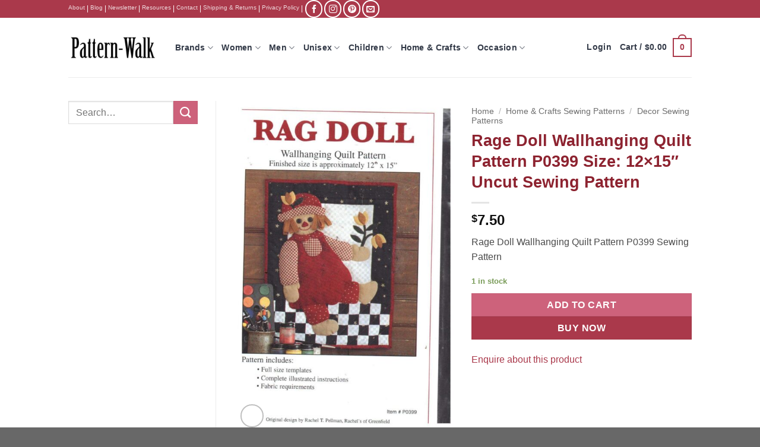

--- FILE ---
content_type: text/html; charset=UTF-8
request_url: https://pattern-walk.com/product/rage-doll-wallhanging-quilt-pattern-p0399-size-12x15-uncut-sewing-pattern/
body_size: 48379
content:
<!DOCTYPE html>
<html lang="en-US" class="loading-site no-js bg-fill">
<head>
	<meta charset="UTF-8" />
	<link rel="profile" href="http://gmpg.org/xfn/11" />
	<link rel="pingback" href="https://pattern-walk.com/xmlrpc.php" />

	
<meta name='robots' content='index, follow, max-image-preview:large, max-snippet:-1, max-video-preview:-1' />

            <script data-no-defer="1" data-ezscrex="false" data-cfasync="false" data-pagespeed-no-defer data-cookieconsent="ignore">
                var ctPublicFunctions = {"_ajax_nonce":"6a05ae3a69","_rest_nonce":"3ee621adad","_ajax_url":"\/wp-admin\/admin-ajax.php","_rest_url":"https:\/\/pattern-walk.com\/wp-json\/","data__cookies_type":"native","data__ajax_type":"rest","data__bot_detector_enabled":0,"data__frontend_data_log_enabled":1,"cookiePrefix":"","wprocket_detected":true,"host_url":"pattern-walk.com","text__ee_click_to_select":"Click to select the whole data","text__ee_original_email":"The complete one is","text__ee_got_it":"Got it","text__ee_blocked":"Blocked","text__ee_cannot_connect":"Cannot connect","text__ee_cannot_decode":"Can not decode email. Unknown reason","text__ee_email_decoder":"CleanTalk email decoder","text__ee_wait_for_decoding":"The magic is on the way!","text__ee_decoding_process":"Please wait a few seconds while we decode the contact data."}
            </script>
        
            <script data-no-defer="1" data-ezscrex="false" data-cfasync="false" data-pagespeed-no-defer data-cookieconsent="ignore">
                var ctPublic = {"_ajax_nonce":"6a05ae3a69","settings__forms__check_internal":"0","settings__forms__check_external":"0","settings__forms__force_protection":0,"settings__forms__search_test":"1","settings__forms__wc_add_to_cart":"0","settings__data__bot_detector_enabled":0,"settings__sfw__anti_crawler":0,"blog_home":"https:\/\/pattern-walk.com\/","pixel__setting":"0","pixel__enabled":false,"pixel__url":null,"data__email_check_before_post":"1","data__email_check_exist_post":0,"data__cookies_type":"native","data__key_is_ok":true,"data__visible_fields_required":true,"wl_brandname":"Anti-Spam by CleanTalk","wl_brandname_short":"CleanTalk","ct_checkjs_key":"86452d83a3f308e630f4d017e73a47e335ee2c47c5def31a870e2c7d312328e1","emailEncoderPassKey":"cdb0a00010d95bb8f548aee7ce9a2800","bot_detector_forms_excluded":"W10=","advancedCacheExists":true,"varnishCacheExists":false,"wc_ajax_add_to_cart":false}
            </script>
        <meta name="viewport" content="width=device-width, initial-scale=1" />
	<!-- This site is optimized with the Yoast SEO Premium plugin v26.5 (Yoast SEO v26.6) - https://yoast.com/wordpress/plugins/seo/ -->
	<title>Rage Doll Wallhanging Quilt Pattern P0399 Size: 12x15&quot; Uncut Sewing Pattern</title>
<link data-rocket-prefetch href="https://www.google-analytics.com" rel="dns-prefetch">
<link data-rocket-prefetch href="https://www.googletagmanager.com" rel="dns-prefetch">
<style id="wpr-usedcss">img:is([sizes=auto i],[sizes^="auto," i]){contain-intrinsic-size:3000px 1500px}:root{--wp-block-synced-color:#7a00df;--wp-block-synced-color--rgb:122,0,223;--wp-bound-block-color:var(--wp-block-synced-color);--wp-editor-canvas-background:#ddd;--wp-admin-theme-color:#007cba;--wp-admin-theme-color--rgb:0,124,186;--wp-admin-theme-color-darker-10:#006ba1;--wp-admin-theme-color-darker-10--rgb:0,107,160.5;--wp-admin-theme-color-darker-20:#005a87;--wp-admin-theme-color-darker-20--rgb:0,90,135;--wp-admin-border-width-focus:2px}@media (min-resolution:192dpi){:root{--wp-admin-border-width-focus:1.5px}}:root{--wp--preset--font-size--normal:16px;--wp--preset--font-size--huge:42px}.screen-reader-text{border:0;clip-path:inset(50%);height:1px;margin:-1px;overflow:hidden;padding:0;position:absolute;width:1px;word-wrap:normal!important}.screen-reader-text:focus{background-color:#ddd;clip-path:none;color:#444;display:block;font-size:1em;height:auto;left:5px;line-height:normal;padding:15px 23px 14px;text-decoration:none;top:5px;width:auto;z-index:100000}html :where(.has-border-color){border-style:solid}html :where([style*=border-top-color]){border-top-style:solid}html :where([style*=border-right-color]){border-right-style:solid}html :where([style*=border-bottom-color]){border-bottom-style:solid}html :where([style*=border-left-color]){border-left-style:solid}html :where([style*=border-width]){border-style:solid}html :where([style*=border-top-width]){border-top-style:solid}html :where([style*=border-right-width]){border-right-style:solid}html :where([style*=border-bottom-width]){border-bottom-style:solid}html :where([style*=border-left-width]){border-left-style:solid}html :where(img[class*=wp-image-]){height:auto;max-width:100%}:where(figure){margin:0 0 1em}html :where(.is-position-sticky){--wp-admin--admin-bar--position-offset:var(--wp-admin--admin-bar--height,0px)}@media screen and (max-width:600px){html :where(.is-position-sticky){--wp-admin--admin-bar--position-offset:0px}}.screen-reader-text{clip:rect(1px,1px,1px,1px);word-wrap:normal!important;border:0;clip-path:inset(50%);height:1px;margin:-1px;overflow:hidden;overflow-wrap:normal!important;padding:0;position:absolute!important;width:1px}.screen-reader-text:focus{clip:auto!important;background-color:#fff;border-radius:3px;box-shadow:0 0 2px 2px rgba(0,0,0,.6);clip-path:none;color:#2b2d2f;display:block;font-size:.875rem;font-weight:700;height:auto;left:5px;line-height:normal;padding:15px 23px 14px;text-decoration:none;top:5px;width:auto;z-index:100000}.wc-block-components-notice-banner{align-content:flex-start;align-items:stretch;background-color:#fff;border:1px solid #2f2f2f;border-radius:4px;box-sizing:border-box;color:#2f2f2f;display:flex;font-size:.875em;font-weight:400;gap:12px;line-height:1.5;margin:16px 0;padding:16px!important}.wc-block-components-notice-banner>svg{fill:#fff;background-color:#2f2f2f;border-radius:50%;flex-grow:0;flex-shrink:0;height:100%;padding:2px}.wc-block-components-notice-banner.is-error{background-color:#fff0f0;border-color:#cc1818}.wc-block-components-notice-banner.is-error>svg{background-color:#cc1818;transform:rotate(180deg)}.wc-block-components-notice-banner:focus{outline-width:0}.wc-block-components-notice-banner:focus-visible{outline-style:solid;outline-width:2px}:root{--wp--preset--aspect-ratio--square:1;--wp--preset--aspect-ratio--4-3:4/3;--wp--preset--aspect-ratio--3-4:3/4;--wp--preset--aspect-ratio--3-2:3/2;--wp--preset--aspect-ratio--2-3:2/3;--wp--preset--aspect-ratio--16-9:16/9;--wp--preset--aspect-ratio--9-16:9/16;--wp--preset--color--black:#000000;--wp--preset--color--cyan-bluish-gray:#abb8c3;--wp--preset--color--white:#ffffff;--wp--preset--color--pale-pink:#f78da7;--wp--preset--color--vivid-red:#cf2e2e;--wp--preset--color--luminous-vivid-orange:#ff6900;--wp--preset--color--luminous-vivid-amber:#fcb900;--wp--preset--color--light-green-cyan:#7bdcb5;--wp--preset--color--vivid-green-cyan:#00d084;--wp--preset--color--pale-cyan-blue:#8ed1fc;--wp--preset--color--vivid-cyan-blue:#0693e3;--wp--preset--color--vivid-purple:#9b51e0;--wp--preset--color--primary:#aa394b;--wp--preset--color--secondary:#cd627b;--wp--preset--color--success:#7a9c59;--wp--preset--color--alert:#b20000;--wp--preset--gradient--vivid-cyan-blue-to-vivid-purple:linear-gradient(135deg,rgb(6, 147, 227) 0%,rgb(155, 81, 224) 100%);--wp--preset--gradient--light-green-cyan-to-vivid-green-cyan:linear-gradient(135deg,rgb(122, 220, 180) 0%,rgb(0, 208, 130) 100%);--wp--preset--gradient--luminous-vivid-amber-to-luminous-vivid-orange:linear-gradient(135deg,rgb(252, 185, 0) 0%,rgb(255, 105, 0) 100%);--wp--preset--gradient--luminous-vivid-orange-to-vivid-red:linear-gradient(135deg,rgb(255, 105, 0) 0%,rgb(207, 46, 46) 100%);--wp--preset--gradient--very-light-gray-to-cyan-bluish-gray:linear-gradient(135deg,rgb(238, 238, 238) 0%,rgb(169, 184, 195) 100%);--wp--preset--gradient--cool-to-warm-spectrum:linear-gradient(135deg,rgb(74, 234, 220) 0%,rgb(151, 120, 209) 20%,rgb(207, 42, 186) 40%,rgb(238, 44, 130) 60%,rgb(251, 105, 98) 80%,rgb(254, 248, 76) 100%);--wp--preset--gradient--blush-light-purple:linear-gradient(135deg,rgb(255, 206, 236) 0%,rgb(152, 150, 240) 100%);--wp--preset--gradient--blush-bordeaux:linear-gradient(135deg,rgb(254, 205, 165) 0%,rgb(254, 45, 45) 50%,rgb(107, 0, 62) 100%);--wp--preset--gradient--luminous-dusk:linear-gradient(135deg,rgb(255, 203, 112) 0%,rgb(199, 81, 192) 50%,rgb(65, 88, 208) 100%);--wp--preset--gradient--pale-ocean:linear-gradient(135deg,rgb(255, 245, 203) 0%,rgb(182, 227, 212) 50%,rgb(51, 167, 181) 100%);--wp--preset--gradient--electric-grass:linear-gradient(135deg,rgb(202, 248, 128) 0%,rgb(113, 206, 126) 100%);--wp--preset--gradient--midnight:linear-gradient(135deg,rgb(2, 3, 129) 0%,rgb(40, 116, 252) 100%);--wp--preset--font-size--small:13px;--wp--preset--font-size--medium:20px;--wp--preset--font-size--large:36px;--wp--preset--font-size--x-large:42px;--wp--preset--spacing--20:0.44rem;--wp--preset--spacing--30:0.67rem;--wp--preset--spacing--40:1rem;--wp--preset--spacing--50:1.5rem;--wp--preset--spacing--60:2.25rem;--wp--preset--spacing--70:3.38rem;--wp--preset--spacing--80:5.06rem;--wp--preset--shadow--natural:6px 6px 9px rgba(0, 0, 0, .2);--wp--preset--shadow--deep:12px 12px 50px rgba(0, 0, 0, .4);--wp--preset--shadow--sharp:6px 6px 0px rgba(0, 0, 0, .2);--wp--preset--shadow--outlined:6px 6px 0px -3px rgb(255, 255, 255),6px 6px rgb(0, 0, 0);--wp--preset--shadow--crisp:6px 6px 0px rgb(0, 0, 0)}:where(body){margin:0}:where(.is-layout-flex){gap:.5em}:where(.is-layout-grid){gap:.5em}body{padding-top:0;padding-right:0;padding-bottom:0;padding-left:0}a:where(:not(.wp-element-button)){text-decoration:none}:root :where(.wp-element-button,.wp-block-button__link){background-color:#32373c;border-width:0;color:#fff;font-family:inherit;font-size:inherit;font-style:inherit;font-weight:inherit;letter-spacing:inherit;line-height:inherit;padding-top:calc(.667em + 2px);padding-right:calc(1.333em + 2px);padding-bottom:calc(.667em + 2px);padding-left:calc(1.333em + 2px);text-decoration:none;text-transform:inherit}input[class*=apbct].apbct_special_field{display:none!important}.apbct-tooltip{border-radius:5px;background:#d3d3d3}.apbct-tooltip{display:none;position:inherit;margin-top:5px;left:5px;opacity:.9}.apbct-popup-fade:before{content:'';background:#000;position:fixed;left:0;top:0;width:100%;height:100%;opacity:.7;z-index:9999}.apbct-popup{position:fixed;top:20%;left:50%;padding:20px;width:360px;margin-left:-200px;background:#fff;border:1px solid;border-radius:4px;z-index:99999;opacity:1}.apbct-check_email_exist-bad_email,.apbct-check_email_exist-good_email,.apbct-check_email_exist-load{z-index:9999!important;transition:none!important;background-size:contain;background-repeat:no-repeat!important;background-position-x:right;background-position-y:center;cursor:pointer!important}.apbct-check_email_exist-load{background-size:contain;background-image:url(https://pattern-walk.com/wp-content/plugins/cleantalk-spam-protect/css/images/checking_email.gif)!important}.apbct-check_email_exist-block{position:fixed!important;display:block!important}.apbct-check_email_exist-good_email{background-image:url(https://pattern-walk.com/wp-content/plugins/cleantalk-spam-protect/css/images/good_email.svg)!important}.apbct-check_email_exist-bad_email{background-image:url(https://pattern-walk.com/wp-content/plugins/cleantalk-spam-protect/css/images/bad_email.svg)!important}.apbct-check_email_exist-popup_description{display:none;position:fixed!important;padding:2px!important;border:1px solid #e5e8ed!important;border-radius:16px 16px 0!important;background:#fff!important;background-position-x:right!important;font-size:14px!important;text-align:center!important;transition:all 1s ease-out!important}@media screen and (max-width:782px){.apbct-check_email_exist-popup_description{width:100%!important}}.apbct_dog_one,.apbct_dog_three,.apbct_dog_two{animation-duration:1.5s;animation-iteration-count:infinite;animation-name:apbct_dog}.apbct-email-encoder-popup{width:30vw;min-width:400px;font-size:16px}.apbct-email-encoder--popup-header{font-size:16px;color:#333}.apbct-email-encoder-elements_center{display:flex;flex-direction:column;justify-content:center;align-items:center;font-size:16px!important;color:#000!important}.top-margin-long{margin-top:5px}.apbct-tooltip{display:none}.apbct-email-encoder-select-whole-email{-webkit-user-select:all;user-select:all}.apbct-email-encoder-got-it-button{all:unset;margin-top:10px;padding:5px 10px;border-radius:5px;background-color:#333;color:#fff;cursor:pointer;transition:background-color .3s}.apbct-ee-animation-wrapper{display:flex;height:60px;justify-content:center;font-size:16px;align-items:center}.apbct_dog{margin:0 5px;color:transparent;text-shadow:0 0 2px #aaa}.apbct_dog_one{animation-delay:0s}.apbct_dog_two{animation-delay:.5s}.apbct_dog_three{animation-delay:1s}@keyframes apbct_dog{0%,100%,75%{scale:100%;color:transparent;text-shadow:0 0 2px #aaa}25%{scale:200%;color:unset;text-shadow:unset}}@media screen and (max-width:782px){.apbct-email-encoder-popup{width:20vw;min-width:200px;font-size:16px;top:20%;left:75%}.apbct-email-encoder-elements_center{flex-direction:column!important;text-align:center}}.woocommerce img.pswp__img,.woocommerce-page img.pswp__img{max-width:none}button.pswp__button{box-shadow:none!important;background-image:url(https://pattern-walk.com/wp-content/plugins/woocommerce/assets/css/photoswipe/default-skin/default-skin.png)!important}button.pswp__button,button.pswp__button--arrow--left::before,button.pswp__button--arrow--right::before,button.pswp__button:hover{background-color:transparent!important}button.pswp__button--arrow--left,button.pswp__button--arrow--left:hover,button.pswp__button--arrow--right,button.pswp__button--arrow--right:hover{background-image:none!important}button.pswp__button--close:hover{background-position:0 -44px}button.pswp__button--zoom:hover{background-position:-88px 0}.pswp{display:none;position:absolute;width:100%;height:100%;left:0;top:0;overflow:hidden;-ms-touch-action:none;touch-action:none;z-index:1500;-webkit-text-size-adjust:100%;-webkit-backface-visibility:hidden;outline:0}.pswp *{-webkit-box-sizing:border-box;box-sizing:border-box}.pswp img{max-width:none}.admin-bar .pswp{height:calc(100% - 32px);top:32px}@media screen and (max-width:782px){.admin-bar .pswp{height:calc(100% - 46px);top:46px}}.pswp--animate_opacity{opacity:.001;will-change:opacity;-webkit-transition:opacity 333ms cubic-bezier(.4,0,.22,1);transition:opacity 333ms cubic-bezier(.4,0,.22,1)}.pswp--open{display:block}.pswp--zoom-allowed .pswp__img{cursor:-webkit-zoom-in;cursor:-moz-zoom-in;cursor:zoom-in}.pswp--zoomed-in .pswp__img{cursor:-webkit-grab;cursor:-moz-grab;cursor:grab}.pswp--dragging .pswp__img{cursor:-webkit-grabbing;cursor:-moz-grabbing;cursor:grabbing}.pswp__bg{position:absolute;left:0;top:0;width:100%;height:100%;background:#000;opacity:0;-webkit-transform:translateZ(0);transform:translateZ(0);-webkit-backface-visibility:hidden;will-change:opacity}.pswp__scroll-wrap{position:absolute;left:0;top:0;width:100%;height:100%;overflow:hidden}.pswp__container,.pswp__zoom-wrap{-ms-touch-action:none;touch-action:none;position:absolute;left:0;right:0;top:0;bottom:0}.pswp__container,.pswp__img{-webkit-user-select:none;-moz-user-select:none;-ms-user-select:none;user-select:none;-webkit-tap-highlight-color:transparent;-webkit-touch-callout:none}.pswp__zoom-wrap{position:absolute;width:100%;-webkit-transform-origin:left top;-ms-transform-origin:left top;transform-origin:left top;-webkit-transition:-webkit-transform 333ms cubic-bezier(.4,0,.22,1);transition:transform 333ms cubic-bezier(.4,0,.22,1)}.pswp__bg{will-change:opacity;-webkit-transition:opacity 333ms cubic-bezier(.4,0,.22,1);transition:opacity 333ms cubic-bezier(.4,0,.22,1)}.pswp--animated-in .pswp__bg,.pswp--animated-in .pswp__zoom-wrap{-webkit-transition:none;transition:none}.pswp__container,.pswp__zoom-wrap{-webkit-backface-visibility:hidden}.pswp__item{position:absolute;left:0;right:0;top:0;bottom:0;overflow:hidden}.pswp__img{position:absolute;width:auto;height:auto;top:0;left:0}.pswp__img--placeholder{-webkit-backface-visibility:hidden}.pswp__img--placeholder--blank{background:#222}.pswp--ie .pswp__img{width:100%!important;height:auto!important;left:0;top:0}.pswp__error-msg{position:absolute;left:0;top:50%;width:100%;text-align:center;font-size:14px;line-height:16px;margin-top:-8px;color:#ccc}.pswp__error-msg a{color:#ccc;text-decoration:underline}.pswp__button{width:44px;height:44px;position:relative;background:0 0;cursor:pointer;overflow:visible;-webkit-appearance:none;display:block;border:0;padding:0;margin:0;float:left;opacity:.75;-webkit-transition:opacity .2s;transition:opacity .2s;-webkit-box-shadow:none;box-shadow:none}.pswp__button:focus,.pswp__button:hover{opacity:1}.pswp__button:active{outline:0;opacity:.9}.pswp__button::-moz-focus-inner{padding:0;border:0}.pswp__ui--over-close .pswp__button--close{opacity:1}.pswp__button,.pswp__button--arrow--left:before,.pswp__button--arrow--right:before{background:url(https://pattern-walk.com/wp-content/plugins/woocommerce/assets/css/photoswipe/default-skin/default-skin.png) no-repeat;background-size:264px 88px;width:44px;height:44px}@media (-webkit-min-device-pixel-ratio:1.1),(-webkit-min-device-pixel-ratio:1.09375),(min-resolution:105dpi),(min-resolution:1.1dppx){.pswp--svg .pswp__button,.pswp--svg .pswp__button--arrow--left:before,.pswp--svg .pswp__button--arrow--right:before{background-image:url(https://pattern-walk.com/wp-content/plugins/woocommerce/assets/css/photoswipe/default-skin/default-skin.svg)}.pswp--svg .pswp__button--arrow--left,.pswp--svg .pswp__button--arrow--right{background:0 0}}.pswp__button--close{background-position:0 -44px}.pswp__button--share{background-position:-44px -44px}.pswp__button--fs{display:none}.pswp--supports-fs .pswp__button--fs{display:block}.pswp--fs .pswp__button--fs{background-position:-44px 0}.pswp__button--zoom{display:none;background-position:-88px 0}.pswp--zoom-allowed .pswp__button--zoom{display:block}.pswp--zoomed-in .pswp__button--zoom{background-position:-132px 0}.pswp--touch .pswp__button--arrow--left,.pswp--touch .pswp__button--arrow--right{visibility:hidden}.pswp__button--arrow--left,.pswp__button--arrow--right{background:0 0;top:50%;margin-top:-50px;width:70px;height:100px;position:absolute}.pswp__button--arrow--left{left:0}.pswp__button--arrow--right{right:0}.pswp__button--arrow--left:before,.pswp__button--arrow--right:before{content:'';top:35px;background-color:rgba(0,0,0,.3);height:30px;width:32px;position:absolute}.pswp__button--arrow--left:before{left:6px;background-position:-138px -44px}.pswp__button--arrow--right:before{right:6px;background-position:-94px -44px}.pswp__counter,.pswp__share-modal{-webkit-user-select:none;-moz-user-select:none;-ms-user-select:none;user-select:none}.pswp__share-modal{display:block;background:rgba(0,0,0,.5);width:100%;height:100%;top:0;left:0;padding:10px;position:absolute;z-index:1600;opacity:0;-webkit-transition:opacity .25s ease-out;transition:opacity .25s ease-out;-webkit-backface-visibility:hidden;will-change:opacity}.pswp__share-modal--hidden{display:none}.pswp__share-tooltip{z-index:1620;position:absolute;background:#fff;top:56px;border-radius:2px;display:block;width:auto;right:44px;-webkit-box-shadow:0 2px 5px rgba(0,0,0,.25);box-shadow:0 2px 5px rgba(0,0,0,.25);-webkit-transform:translateY(6px);-ms-transform:translateY(6px);transform:translateY(6px);-webkit-transition:-webkit-transform .25s;transition:transform .25s;-webkit-backface-visibility:hidden;will-change:transform}.pswp__share-tooltip a{display:block;padding:8px 12px;color:#000;text-decoration:none;font-size:14px;line-height:18px}.pswp__share-tooltip a:hover{text-decoration:none;color:#000}.pswp__share-tooltip a:first-child{border-radius:2px 2px 0 0}.pswp__share-tooltip a:last-child{border-radius:0 0 2px 2px}.pswp__share-modal--fade-in{opacity:1}.pswp__share-modal--fade-in .pswp__share-tooltip{-webkit-transform:translateY(0);-ms-transform:translateY(0);transform:translateY(0)}.pswp--touch .pswp__share-tooltip a{padding:16px 12px}.pswp__counter{position:relative;left:0;top:0;height:44px;font-size:13px;line-height:44px;color:#fff;opacity:.75;padding:0 10px;margin-inline-end:auto}.pswp__caption{position:absolute;left:0;bottom:0;width:100%;min-height:44px}.pswp__caption small{font-size:11px;color:#bbb}.pswp__caption__center{text-align:left;max-width:420px;margin:0 auto;font-size:13px;padding:10px;line-height:20px;color:#ccc}.pswp__caption--empty{display:none}.pswp__caption--fake{visibility:hidden}.pswp__preloader{width:44px;height:44px;position:absolute;top:0;left:50%;margin-left:-22px;opacity:0;-webkit-transition:opacity .25s ease-out;transition:opacity .25s ease-out;will-change:opacity;direction:ltr}.pswp__preloader__icn{width:20px;height:20px;margin:12px}.pswp__preloader--active{opacity:1}.pswp__preloader--active .pswp__preloader__icn{background:url(https://pattern-walk.com/wp-content/plugins/woocommerce/assets/css/photoswipe/default-skin/preloader.gif) no-repeat}.pswp--css_animation .pswp__preloader--active{opacity:1}.pswp--css_animation .pswp__preloader--active .pswp__preloader__icn{-webkit-animation:.5s linear infinite clockwise;animation:.5s linear infinite clockwise}.pswp--css_animation .pswp__preloader--active .pswp__preloader__donut{-webkit-animation:1s cubic-bezier(.4,0,.22,1) infinite donut-rotate;animation:1s cubic-bezier(.4,0,.22,1) infinite donut-rotate}.pswp--css_animation .pswp__preloader__icn{background:0 0;opacity:.75;width:14px;height:14px;position:absolute;left:15px;top:15px;margin:0}.pswp--css_animation .pswp__preloader__cut{position:relative;width:7px;height:14px;overflow:hidden}.pswp--css_animation .pswp__preloader__donut{-webkit-box-sizing:border-box;box-sizing:border-box;width:14px;height:14px;border:2px solid #fff;border-radius:50%;border-left-color:transparent;border-bottom-color:transparent;position:absolute;top:0;left:0;background:0 0;margin:0}@media screen and (max-width:1024px){.pswp__preloader{position:relative;left:auto;top:auto;margin:0;float:right}}@-webkit-keyframes clockwise{0%{-webkit-transform:rotate(0);transform:rotate(0)}100%{-webkit-transform:rotate(360deg);transform:rotate(360deg)}}@keyframes clockwise{0%{-webkit-transform:rotate(0);transform:rotate(0)}100%{-webkit-transform:rotate(360deg);transform:rotate(360deg)}}@-webkit-keyframes donut-rotate{0%{-webkit-transform:rotate(0);transform:rotate(0)}50%{-webkit-transform:rotate(-140deg);transform:rotate(-140deg)}100%{-webkit-transform:rotate(0);transform:rotate(0)}}@keyframes donut-rotate{0%{-webkit-transform:rotate(0);transform:rotate(0)}50%{-webkit-transform:rotate(-140deg);transform:rotate(-140deg)}100%{-webkit-transform:rotate(0);transform:rotate(0)}}.pswp__ui{-webkit-font-smoothing:auto;visibility:visible;opacity:1;z-index:1550}.pswp__top-bar{position:absolute;left:0;top:0;height:44px;width:100%;display:flex;justify-content:flex-end}.pswp--has_mouse .pswp__button--arrow--left,.pswp--has_mouse .pswp__button--arrow--right,.pswp__caption,.pswp__top-bar{-webkit-backface-visibility:hidden;will-change:opacity;-webkit-transition:opacity 333ms cubic-bezier(.4,0,.22,1);transition:opacity 333ms cubic-bezier(.4,0,.22,1)}.pswp--has_mouse .pswp__button--arrow--left,.pswp--has_mouse .pswp__button--arrow--right{visibility:visible}.pswp__caption,.pswp__top-bar{background-color:rgba(0,0,0,.5)}.pswp__ui--fit .pswp__caption,.pswp__ui--fit .pswp__top-bar{background-color:rgba(0,0,0,.3)}.pswp__ui--idle .pswp__top-bar{opacity:0}.pswp__ui--idle .pswp__button--arrow--left,.pswp__ui--idle .pswp__button--arrow--right{opacity:0}.pswp__ui--hidden .pswp__button--arrow--left,.pswp__ui--hidden .pswp__button--arrow--right,.pswp__ui--hidden .pswp__caption,.pswp__ui--hidden .pswp__top-bar{opacity:.001}.pswp__ui--one-slide .pswp__button--arrow--left,.pswp__ui--one-slide .pswp__button--arrow--right,.pswp__ui--one-slide .pswp__counter{display:none}.pswp__element--disabled{display:none!important}.pswp--minimal--dark .pswp__top-bar{background:0 0}html{-ms-text-size-adjust:100%;-webkit-text-size-adjust:100%;font-family:sans-serif}body{margin:0}aside,footer,header,main,menu,nav,section{display:block}audio,progress,video{display:inline-block}audio:not([controls]){display:none;height:0}progress{vertical-align:baseline}[hidden],template{display:none}a{background-color:transparent}a:active,a:hover{outline-width:0}b,strong{font-weight:inherit;font-weight:bolder}img{border-style:none}svg:not(:root){overflow:hidden}button,input,select,textarea{font:inherit}optgroup{font-weight:700}button,input,select{overflow:visible}button,select{text-transform:none}[type=button],[type=reset],[type=submit],button{cursor:pointer}[disabled]{cursor:default}[type=reset],[type=submit],button,html [type=button]{-webkit-appearance:button}button::-moz-focus-inner,input::-moz-focus-inner{border:0;padding:0}button:-moz-focusring,input:-moz-focusring{outline:ButtonText dotted 1px}fieldset{border:1px solid silver;margin:0 2px;padding:.35em .625em .75em}legend{box-sizing:border-box;color:inherit;display:table;max-width:100%;padding:0;white-space:normal}textarea{overflow:auto}[type=checkbox],[type=radio]{box-sizing:border-box;padding:0}[type=number]::-webkit-inner-spin-button,[type=number]::-webkit-outer-spin-button{height:auto}[type=search]{-webkit-appearance:textfield}[type=search]::-webkit-search-cancel-button,[type=search]::-webkit-search-decoration{-webkit-appearance:none}*,:after,:before,html{box-sizing:border-box}html{-webkit-tap-highlight-color:transparent;background-attachment:fixed}body{-webkit-font-smoothing:antialiased;-moz-osx-font-smoothing:grayscale;color:var(--fs-color-base)}img{display:inline-block;height:auto;max-width:100%;vertical-align:middle}p:empty{display:none}a,button,input{touch-action:manipulation}iframe,object{max-width:100%}.col{margin:0;padding:0 15px 30px;position:relative;width:100%}.col-fit{flex:1}.col-inner{background-position:50% 50%;background-repeat:no-repeat;background-size:cover;flex:1 0 auto;margin-left:auto;margin-right:auto;position:relative;width:100%}@media screen and (max-width:849px){.col{padding-bottom:30px}}.small-columns-1 .flickity-slider>.col{flex-basis:100%;max-width:100%}.small-columns-2 .flickity-slider>.col,.small-columns-2>.col{flex-basis:50%;max-width:50%}.small-columns-3 .flickity-slider>.col{flex-basis:33.3333333333%;max-width:33.3333333333%}.small-columns-4 .flickity-slider>.col,.small-columns-4>.col{flex-basis:25%;max-width:25%}.small-columns-5 .flickity-slider>.col{flex-basis:20%;max-width:20%}.small-columns-6 .flickity-slider>.col{flex-basis:16.6666666667%;max-width:16.6666666667%}.small-columns-7 .flickity-slider>.col{flex-basis:14.2857142857%;max-width:14.2857142857%}.small-columns-8 .flickity-slider>.col{flex-basis:12.5%;max-width:12.5%}@media screen and (min-width:550px){.medium-columns-1 .flickity-slider>.col{flex-basis:100%;max-width:100%}.medium-columns-2 .flickity-slider>.col{flex-basis:50%;max-width:50%}.medium-columns-3 .flickity-slider>.col,.medium-columns-3>.col{flex-basis:33.3333333333%;max-width:33.3333333333%}.medium-columns-4 .flickity-slider>.col{flex-basis:25%;max-width:25%}.medium-columns-5 .flickity-slider>.col{flex-basis:20%;max-width:20%}.medium-columns-6 .flickity-slider>.col{flex-basis:16.6666666667%;max-width:16.6666666667%}.medium-columns-7 .flickity-slider>.col{flex-basis:14.2857142857%;max-width:14.2857142857%}.medium-columns-8 .flickity-slider>.col{flex-basis:12.5%;max-width:12.5%}}@media screen and (min-width:850px){.col:first-child .col-inner{margin-left:auto;margin-right:0}.col+.col .col-inner{margin-left:0;margin-right:auto}.row-divided>.col+.col:not(.large-12){border-left:1px solid #ececec}.large-3{flex-basis:25%;max-width:25%}.large-6{flex-basis:50%;max-width:50%}.large-9{flex-basis:75%;max-width:75%}.large-columns-1 .flickity-slider>.col{flex-basis:100%;max-width:100%}.large-columns-2 .flickity-slider>.col{flex-basis:50%;max-width:50%}.large-columns-3 .flickity-slider>.col{flex-basis:33.3333333333%;max-width:33.3333333333%}.large-columns-4 .flickity-slider>.col,.large-columns-4>.col{flex-basis:25%;max-width:25%}.large-columns-5 .flickity-slider>.col{flex-basis:20%;max-width:20%}.large-columns-6 .flickity-slider>.col{flex-basis:16.6666666667%;max-width:16.6666666667%}.large-columns-7 .flickity-slider>.col{flex-basis:14.2857142857%;max-width:14.2857142857%}.large-columns-8 .flickity-slider>.col{flex-basis:12.5%;max-width:12.5%}}.container,.container-width,.row{margin-left:auto;margin-right:auto;width:100%}.container{padding-left:15px;padding-right:15px}.container,.container-width,.row{max-width:1080px}.row.row-collapse{max-width:1050px}.row.row-small{max-width:1065px}.row.row-large{max-width:1110px}.flex-row{align-items:center;display:flex;flex-flow:row nowrap;justify-content:space-between;width:100%}.flex-row-col{display:flex;flex-direction:column;justify-content:flex-start}.text-center .flex-row{justify-content:center}.header .flex-row{height:100%}.flex-col{max-height:100%}.flex-grow{-ms-flex-negative:1;-ms-flex-preferred-size:auto!important;flex:1}.flex-center{margin:0 auto}.flex-left{margin-right:auto}.flex-right{margin-left:auto}@media(max-width:849px){.medium-text-center .flex-row{justify-content:center}}.grid-col .flickity-slider>.img,.grid-col .slider:not(.flickity-enabled){bottom:0;height:100%;-o-object-fit:cover;object-fit:cover;padding:0!important;position:absolute!important;top:0;width:100%}.grid-col .slider:not(.flickity-enabled)>*{position:relative!important}.grid-col .flickity-viewport{height:100%!important}@media (-ms-high-contrast:none){.payment-icon svg{max-width:50px}.slider-nav-circle .flickity-prev-next-button svg{height:36px!important}.nav>li>a>i{top:-1px}}.gallery,.row{display:flex;flex-flow:row wrap;width:100%}.row>div:not(.col):not([class^=col-]):not([class*=" col-"]){width:100%!important}.row.row-grid{display:block}.row.row-grid>.col{float:left}.container .row:not(.row-collapse),.lightbox-content .row:not(.row-collapse),.row .gallery,.row .row:not(.row-collapse){margin-left:-15px;margin-right:-15px;padding-left:0;padding-right:0;width:auto}.row .container{padding-left:0;padding-right:0}.banner+.row:not(.row-collapse),.banner-grid-wrapper+.row:not(.row-collapse),.section+.row:not(.row-collapse),.slider-wrapper+.row:not(.row-collapse){margin-top:30px}.row-isotope{transition:height .3s}.row-collapse{padding:0}.row-collapse>.col,.row-collapse>.flickity-viewport>.flickity-slider>.col{padding:0!important}.row-collapse>.col .container{max-width:100%}.container .row-small:not(.row-collapse),.row .row-small:not(.row-collapse){margin-bottom:0;margin-left:-10px;margin-right:-10px}.row-small>.col,.row-small>.flickity-viewport>.flickity-slider>.col{margin-bottom:0;padding:0 9.8px 19.6px}.container .row-xsmall:not(.row-collapse),.row .row-xsmall:not(.row-collapse){margin-bottom:0;margin-left:-2px;margin-right:-2px}.row-xsmall>.flickity-viewport>.flickity-slider>.col{margin-bottom:0;padding:0 2px 3px}@media screen and (min-width:850px){.row-large{padding-left:0;padding-right:0}.container .row-large:not(.row-collapse),.row .row-large:not(.row-collapse){margin-bottom:0;margin-left:-30px;margin-right:-30px}.row-large>.col,.row-large>.flickity-viewport>.flickity-slider>.col{margin-bottom:0;padding:0 30px 30px}}.section{align-items:center;display:flex;flex-flow:row;min-height:auto;padding:30px 0;position:relative;width:100%}.section.dark{background-color:#666}.container .section,.row .section{padding-left:30px;padding-right:30px}.nav-dropdown{background-color:#fff;color:var(--fs-color-base);display:table;left:-99999px;margin:0;max-height:0;min-width:260px;opacity:0;padding:20px 0;position:absolute;text-align:left;transition:opacity .25s,visibility .25s;visibility:hidden;z-index:9}.dark.nav-dropdown{color:#f1f1f1}.nav-dropdown:after{clear:both;content:"";display:block;height:0;visibility:hidden}.nav-dropdown li{display:block;margin:0;vertical-align:top}.nav-dropdown li ul{margin:0;padding:0}.nav-dropdown>li.html{min-width:260px}.next-prev-thumbs li.has-dropdown:hover>.nav-dropdown,.no-js li.has-dropdown:hover>.nav-dropdown,li.current-dropdown>.nav-dropdown{left:-15px;max-height:inherit;opacity:1;visibility:visible}.nav-right li.current-dropdown:last-child>.nav-dropdown,.nav-right li.has-dropdown:hover:last-child>.nav-dropdown{left:auto;right:-15px}.nav-column li>a,.nav-dropdown>li>a{display:block;line-height:1.3;padding:10px 20px;width:auto}.nav-column>li:last-child:not(.nav-dropdown-col)>a,.nav-dropdown>li:last-child:not(.nav-dropdown-col)>a{border-bottom:0!important}.nav-dropdown>li.nav-dropdown-col{display:table-cell;min-width:160px;text-align:left;white-space:nowrap;width:160px}.nav-dropdown>li.nav-dropdown-col:not(:last-child){border-right:1px solid transparent}.nav-dropdown .menu-item-has-children>a,.nav-dropdown .nav-dropdown-col>a,.nav-dropdown .title>a{color:#000;font-size:.8em;font-weight:bolder;text-transform:uppercase}.nav-dropdown .nav-dropdown-col .menu-item-has-children{margin-top:5px}.nav-dropdown-default .nav-column li>a,.nav-dropdown.nav-dropdown-default>li>a{border-bottom:1px solid #ececec;margin:0 10px;padding-left:0;padding-right:0}.nav-dropdown-default{padding:20px}.menu-item-has-block .nav-dropdown{padding:0}.menu-item-has-block .nav-dropdown .col-inner ul:not(.nav.nav-vertical) li:not(.tab):not([class^=bullet-]){display:list-item;margin-left:1.3em!important}li.current-dropdown>.nav-dropdown-full,li.has-dropdown:hover>.nav-dropdown-full{display:flex;flex-wrap:wrap;left:50%!important;margin-left:0!important;margin-right:0!important;max-width:1150px!important;position:fixed;right:auto;transform:translateX(-50%);transition:opacity .3s!important;width:100%}.nav-dropdown-full>li.nav-dropdown-col{white-space:normal}.nav-dropdown-has-arrow li.has-dropdown:after,.nav-dropdown-has-arrow li.has-dropdown:before{border:solid transparent;bottom:-2px;content:"";height:0;left:50%;opacity:0;pointer-events:none;position:absolute;width:0;z-index:10}.nav-dropdown-has-arrow li.has-dropdown:after{border-color:hsla(0,0%,87%,0) hsla(0,0%,87%,0) #fff;border-width:8px;margin-left:-8px}.nav-dropdown-has-arrow li.has-dropdown:before{border-width:11px;margin-left:-11px;z-index:-999}.nav-dropdown-has-arrow .ux-nav-vertical-menu .menu-item-design-default:after,.nav-dropdown-has-arrow .ux-nav-vertical-menu .menu-item-design-default:before,.nav-dropdown-has-arrow li.has-dropdown.menu-item-design-container-width:after,.nav-dropdown-has-arrow li.has-dropdown.menu-item-design-container-width:before,.nav-dropdown-has-arrow li.has-dropdown.menu-item-design-full-width:after,.nav-dropdown-has-arrow li.has-dropdown.menu-item-design-full-width:before{display:none}.nav-dropdown-has-shadow .nav-dropdown{box-shadow:1px 1px 15px rgba(0,0,0,.15)}.nav-dropdown-has-arrow.nav-dropdown-has-border li.has-dropdown:before{border-bottom-color:#ddd}.nav-dropdown-has-border .nav-dropdown{border:2px solid #ddd}.nav-dropdown-has-arrow li.current-dropdown.has-dropdown:after,.nav-dropdown-has-arrow li.current-dropdown.has-dropdown:before{opacity:1;transition:opacity .25s}.nav p{margin:0;padding-bottom:0}.nav,.nav ul:not(.nav-dropdown){margin:0;padding:0}.nav>li>a.button,.nav>li>button{margin-bottom:0}.nav{align-items:center;display:flex;flex-flow:row wrap;width:100%}.nav,.nav>li{position:relative}.nav>li{display:inline-block;list-style:none;margin:0 7px;padding:0;transition:background-color .3s}.nav>li>a{align-items:center;display:inline-flex;flex-wrap:wrap;padding:10px 0}.html .nav>li>a{padding-bottom:0;padding-top:0}.nav-small .nav>li>a,.nav.nav-small>li>a{font-weight:400;padding-bottom:5px;padding-top:5px;vertical-align:top}.nav-small.nav>li.html{font-size:.75em}.nav-center{justify-content:center}.nav-left{justify-content:flex-start}.nav-right{justify-content:flex-end}@media(max-width:849px){.medium-nav-center{justify-content:center}}.nav-column>li>a,.nav-dropdown>li>a,.nav>li>a{color:rgba(74,74,74,.85);transition:all .2s}.nav-column>li>a,.nav-dropdown>li>a{display:block}.nav-column li.active>a,.nav-column li>a:hover,.nav-dropdown li.active>a,.nav-dropdown>li>a:hover,.nav>li.active>a,.nav>li>a.active,.nav>li>a:hover{color:hsla(0,0%,7%,.85)}.nav li:first-child{margin-left:0!important}.nav li:last-child{margin-right:0!important}.nav-uppercase>li>a{font-weight:bolder;letter-spacing:.02em;text-transform:uppercase}li.html .row,li.html form,li.html input,li.html select{margin:0}li.html>.button{margin-bottom:0}.off-canvas .mobile-sidebar-slide{bottom:0;overflow:hidden;position:fixed;top:0;width:100%}.off-canvas .mobile-sidebar-slide .sidebar-menu{height:100%;padding-bottom:0;padding-top:0;transform:translateX(0);transition:transform .3s;will-change:transform}.mobile-sidebar-levels-2 .nav-slide>li>.sub-menu>li:not(.nav-slide-header),.mobile-sidebar-levels-2 .nav-slide>li>ul.children>li:not(.nav-slide-header){border-top:1px solid #ececec;margin-bottom:0;margin-top:0;transition:background-color .3s}.mobile-sidebar-levels-2 .nav-slide>li>.sub-menu>li:not(.nav-slide-header)>a,.mobile-sidebar-levels-2 .nav-slide>li>ul.children>li:not(.nav-slide-header)>a{color:rgba(74,74,74,.85);font-size:.8em;letter-spacing:.02em;padding-bottom:15px;padding-left:20px;padding-top:15px;text-transform:uppercase}.mobile-sidebar-levels-2 .nav-slide>li>.sub-menu>li:not(.nav-slide-header).active,.mobile-sidebar-levels-2 .nav-slide>li>.sub-menu>li:not(.nav-slide-header):hover,.mobile-sidebar-levels-2 .nav-slide>li>ul.children>li:not(.nav-slide-header).active,.mobile-sidebar-levels-2 .nav-slide>li>ul.children>li:not(.nav-slide-header):hover{background-color:rgba(0,0,0,.05)}.mobile-sidebar-levels-2 .nav-slide>li>.sub-menu>li:not(.nav-slide-header)>.sub-menu,.mobile-sidebar-levels-2 .nav-slide>li>.sub-menu>li:not(.nav-slide-header)>ul.children,.mobile-sidebar-levels-2 .nav-slide>li>ul.children>li:not(.nav-slide-header)>.sub-menu,.mobile-sidebar-levels-2 .nav-slide>li>ul.children>li:not(.nav-slide-header)>ul.children{-webkit-overflow-scrolling:touch;bottom:0;display:none;left:200%;opacity:1;overflow:visible;overflow-y:auto;padding-bottom:20px;padding-right:0;padding-top:20px;position:fixed;top:0;transform:none;width:100%}.mobile-sidebar-levels-2 .nav-slide>li>.sub-menu>li:not(.nav-slide-header)>.sub-menu>li,.mobile-sidebar-levels-2 .nav-slide>li>.sub-menu>li:not(.nav-slide-header)>ul.children>li,.mobile-sidebar-levels-2 .nav-slide>li>ul.children>li:not(.nav-slide-header)>.sub-menu>li,.mobile-sidebar-levels-2 .nav-slide>li>ul.children>li:not(.nav-slide-header)>ul.children>li{align-items:center;display:flex;flex-flow:row wrap}.mobile-sidebar-levels-2 .nav-slide>li>.sub-menu>li:not(.nav-slide-header)>.sub-menu.is-current-slide,.mobile-sidebar-levels-2 .nav-slide>li>.sub-menu>li:not(.nav-slide-header)>ul.children.is-current-slide,.mobile-sidebar-levels-2 .nav-slide>li>ul.children>li:not(.nav-slide-header)>.sub-menu.is-current-slide,.mobile-sidebar-levels-2 .nav-slide>li>ul.children>li:not(.nav-slide-header)>ul.children.is-current-slide{display:block}.mobile-sidebar-levels-2 .nav-slide>li>.sub-menu>li:not(.nav-slide-header)>.sub-menu.is-current-parent,.mobile-sidebar-levels-2 .nav-slide>li>.sub-menu>li:not(.nav-slide-header)>ul.children.is-current-parent,.mobile-sidebar-levels-2 .nav-slide>li>ul.children>li:not(.nav-slide-header)>.sub-menu.is-current-parent,.mobile-sidebar-levels-2 .nav-slide>li>ul.children>li:not(.nav-slide-header)>ul.children.is-current-parent{overflow-y:hidden;padding-right:100%;width:200%}.nav-slide{-webkit-overflow-scrolling:auto;height:100%;overflow:visible;overflow-y:auto;padding-top:20px}.nav-slide .active>.toggle{transform:none}.nav-slide>li{flex-shrink:0}.nav-line>li>a:before{background-color:var(--fs-color-primary);content:" ";height:3px;left:50%;opacity:0;position:absolute;top:0;transform:translateX(-50%);transition:all .3s;width:100%}.nav-line>li.active>a:before,.nav-line>li:hover>a:before{opacity:1}.nav:hover>li:not(:hover)>a:before{opacity:0}.tabbed-content{display:flex;flex-flow:row wrap}.tabbed-content .nav,.tabbed-content .tab-panels{width:100%}.tab-panels{padding-top:1em}.tab-panels .entry-content{padding:0}.tab-panels .panel:not(.active){display:block;height:0;opacity:0;overflow:hidden;padding:0;visibility:hidden}.tab-panels .panel.active{display:block!important}@media(min-width:850px){.nav-divided>li{margin:0 .7em}.nav-divided>li+li>a:after{border-left:1px solid rgba(0,0,0,.1);content:"";height:15px;left:-1em;margin-top:-7px;position:absolute;top:50%;width:1px}.tabbed-content .nav-vertical{padding-top:0;width:25%}.nav-vertical+.tab-panels{border-left:1px solid #ddd;flex:1;margin-top:0!important;padding:0 30px 30px}}@media(max-width:549px){.small-nav-collapse>li{margin:0!important;width:100%}.small-nav-collapse>li a{display:block;width:100%}}.sidebar-menu-tabs__tab{background-color:rgba(0,0,0,.02);flex:1 0 50%;list-style-type:none;max-width:50%;text-align:center}.sidebar-menu-tabs__tab.active{background-color:rgba(0,0,0,.05)}.sidebar-menu-tabs.nav>li{margin:0}.sidebar-menu-tabs.nav>li>a{display:flex;padding:15px 10px}.toggle{box-shadow:none!important;color:currentColor;height:auto;line-height:1;margin:0 5px 0 0;opacity:.6;padding:0;width:45px}.toggle i{font-size:1.8em;transition:all .3s}.toggle:focus{color:currentColor}.toggle:hover{cursor:pointer;opacity:1}.active>.toggle{transform:rotate(-180deg)}.active>ul.children,.active>ul.sub-menu:not(.nav-dropdown){display:block!important}.widget .toggle:not(.accordion .toggle){margin:0 0 0 5px;min-height:1em;width:1em}.widget .toggle:not(.accordion .toggle) i{font-size:1.2em;top:1px}.nav.nav-vertical{flex-flow:column}.nav.nav-vertical li{list-style:none;margin:0;width:100%}.nav-vertical li li{font-size:1em;padding-left:.5em}.nav-vertical>li{align-items:center;display:flex;flex-flow:row wrap}.nav-vertical>li ul{width:100%}.nav-vertical li li.menu-item-has-children{margin-bottom:1em}.nav-vertical li li.menu-item-has-children:not(:first-child){margin-top:1em}.nav-vertical>li>a,.nav-vertical>li>ul>li a{align-items:center;display:flex;flex-grow:1;width:auto}.nav-vertical li li.menu-item-has-children>a{color:#000;font-size:.8em;font-weight:bolder;text-transform:uppercase}.nav-vertical>li.html{padding-bottom:1em;padding-top:1em}.nav-vertical>li>ul li a{color:#4a4a4a;transition:color .2s}.nav-vertical>li>ul li a:hover{color:#111;opacity:1}.nav-vertical>li>ul{margin:0 0 2em;padding-left:1em}.nav .children{left:-99999px;opacity:0;position:fixed;transform:translateX(-10px);transition:background-color .6s,transform .3s,opacity .3s}@media(prefers-reduced-motion){.toggle{transition:none}.nav .children{opacity:1;transform:none}}.nav:not(.nav-slide) .active>.children{left:auto;opacity:1;padding-bottom:30px;position:inherit;transform:translateX(0)}.nav-sidebar.nav-vertical>li.menu-item.active,.nav-sidebar.nav-vertical>li.menu-item:hover{background-color:rgba(0,0,0,.05)}.nav-sidebar.nav-vertical>li+li{border-top:1px solid #ececec}.dark .nav-sidebar.nav-vertical>li+li{border-color:hsla(0,0%,100%,.2)}.nav-vertical>li+li{border-top:1px solid #ececec}.nav-vertical.nav-line>li>a:before{height:100%;left:auto;right:-2px;width:3px;z-index:1}.text-center .toggle{margin-left:-35px}.text-center .nav-vertical li{border:0}.text-center .nav-vertical li li,.text-center.nav-vertical li li{padding-left:0}.nav-vertical .social-icons{display:block;width:100%}.header-vertical-menu__opener{align-items:center;background-color:var(--fs-color-primary);display:flex;flex-direction:row;font-size:.9em;font-weight:600;height:50px;justify-content:space-between;padding:12px 15px;width:250px}.header-vertical-menu__opener .icon-menu{font-size:1.7em;margin-right:10px}.header-vertical-menu__fly-out{background-color:#fff;opacity:0;position:absolute;visibility:hidden;width:250px;z-index:9}.header-vertical-menu__fly-out .nav-top-link{font-size:.9em;order:1}.header-vertical-menu__fly-out .current-dropdown .nav-dropdown{left:100%!important;top:0}.header-vertical-menu__fly-out .current-dropdown.menu-item .nav-dropdown{min-height:100%}.header-vertical-menu__fly-out--open{opacity:1;visibility:visible}.header-wrapper .header-vertical-menu__fly-out{transition:opacity .25s,visibility .25s}.badge-container{margin:30px 0 0}.row-collapse .badge-circle{margin-left:15px}.banner{background-color:var(--fs-color-primary);min-height:30px;position:relative;width:100%}.dark .banner a{color:#fff}.box{margin:0 auto;position:relative;width:100%}.box>a{display:block;width:100%}.box a{display:inline-block}.box,.box-image,.box-text{transition:opacity .3s,transform .3s,background-color .3s}.box-image>a,.box-image>div>a{display:block}.box-image>a:focus-visible,.box-image>div>a:focus-visible{outline-offset:-2px}.box-text{font-size:.9em;padding-bottom:1.4em;padding-top:.7em;position:relative;width:100%}@media(max-width:549px){.box-text{font-size:85%}}.box-image{height:auto;margin:0 auto;overflow:hidden;position:relative}.box-image[style*=-radius]{-webkit-mask-image:-webkit-radial-gradient(#fff,#000)}.box-text.text-center{padding-left:10px;padding-right:10px}.box-image img{margin:0 auto;max-width:100%;width:100%}.button,button,input[type=button],input[type=reset],input[type=submit]{background-color:transparent;border:1px solid transparent;border-radius:0;box-sizing:border-box;color:currentColor;cursor:pointer;display:inline-block;font-size:.97em;font-weight:bolder;letter-spacing:.03em;line-height:2.4em;margin-right:1em;margin-top:0;max-width:100%;min-height:2.5em;min-width:24px;padding:0 1.2em;position:relative;text-align:center;text-decoration:none;text-rendering:optimizeLegibility;text-shadow:none;text-transform:uppercase;transition:transform .3s,border .3s,background .3s,box-shadow .3s,opacity .3s,color .3s;vertical-align:middle}.button span{display:inline-block;line-height:1.6}.button.is-outline{line-height:2.19em}.nav>li>a.button,.nav>li>a.button:hover{padding-bottom:0;padding-top:0}.nav>li>a.button:hover{color:#fff}.button,input[type=button].button,input[type=reset].button,input[type=submit],input[type=submit].button{background-color:var(--fs-color-primary);border-color:rgba(0,0,0,.05);color:#fff}.button.is-outline,input[type=button].is-outline,input[type=reset].is-outline,input[type=submit].is-outline{background-color:transparent;border:2px solid}.button:hover,.dark .button.is-form:hover,input[type=button]:hover,input[type=reset]:hover,input[type=submit]:hover{box-shadow:inset 0 0 0 100px rgba(0,0,0,.2);color:#fff;opacity:1;outline:0}.is-form,button.is-form,button[type=submit].is-form,input[type=button].is-form,input[type=reset].is-form,input[type=submit].is-form{background-color:#f9f9f9;border:1px solid #ddd;color:#666;font-weight:400;overflow:hidden;position:relative;text-shadow:1px 1px 1px #fff;text-transform:none}.button.is-form:hover{background-color:#f1f1f1;color:#000}.dark .button,.dark input[type=button],.dark input[type=reset],.dark input[type=submit]{color:#fff}.dark .button.is-form,.dark input[type=button].is-form,.dark input[type=reset].is-form,.dark input[type=submit].is-form{color:#000}.is-outline{color:silver}.is-outline:hover{box-shadow:none!important}.primary,input[type=submit],input[type=submit].button{background-color:var(--fs-color-primary)}.primary.is-outline{color:var(--fs-color-primary)}.is-outline:hover,.primary.is-outline:hover{background-color:var(--fs-color-primary);border-color:var(--fs-color-primary);color:#fff}.success{background-color:var(--fs-color-success)}.success.is-outline{color:var(--fs-color-success)}.success.is-outline:hover{background-color:var(--fs-color-success);border-color:var(--fs-color-success);color:#fff}.button.alt,.secondary{background-color:var(--fs-color-secondary)}.secondary.is-outline{color:var(--fs-color-secondary)}.secondary.is-outline:hover{background-color:var(--fs-color-secondary);border-color:var(--fs-color-secondary);color:#fff}a.primary:not(.button),a.secondary:not(.button){background-color:transparent}.alert{background-color:var(--fs-color-alert)}.alert.is-outline{color:var(--fs-color-alert)}.alert.is-outline:hover{background-color:var(--fs-color-alert);border-color:var(--fs-color-alert);color:#fff}.text-center .button:first-of-type{margin-left:0!important}.text-center .button:last-of-type{margin-right:0!important}.button.disabled,.button[disabled],button.disabled,button[disabled]{opacity:.6}.scroll-for-more{margin-left:0!important}.scroll-for-more:not(:hover){opacity:.7}.flex-col .button,.flex-col button,.flex-col input{margin-bottom:0}code{background:#f1f1f1;border:1px solid #e1e1e1;border-radius:4px;font-size:.9em;margin:0 .2rem;padding:.2rem .5rem}.dark code{background-color:rgba(0,0,0,.5);border-color:#000}.is-divider{background-color:rgba(0,0,0,.1);display:block;height:3px;margin:1em 0;max-width:30px;width:100%}.widget .is-divider{margin-top:.66em}.dark .is-divider{background-color:hsla(0,0%,100%,.3)}form{margin-bottom:0}input[type=email],input[type=number],input[type=password],input[type=search],input[type=text],input[type=url],select,textarea{background-color:#fff;border:1px solid #ddd;border-radius:0;box-shadow:inset 0 1px 2px rgba(0,0,0,.1);box-sizing:border-box;color:#333;font-size:.97em;height:2.507em;max-width:100%;padding:0 .75em;transition:color .3s,border .3s,background .3s,opacity .3s;vertical-align:middle;width:100%}@media(max-width:849px){input[type=email],input[type=number],input[type=password],input[type=search],input[type=text],input[type=url],select,textarea{font-size:1rem}body.body-scroll-lock--active .mfp-wrap{overflow:auto;position:fixed!important}}input:hover,select:hover,textarea:hover{box-shadow:inset 0 -1.8em 1em 0 transparent}input[type=email],input[type=number],input[type=search],input[type=text],input[type=url],textarea{-webkit-appearance:none;-moz-appearance:none;appearance:none}textarea{min-height:120px;padding-top:.7em}input[type=email]:focus,input[type=number]:focus,input[type=password]:focus,input[type=search]:focus,input[type=text]:focus,select:focus,textarea:focus{background-color:#fff;box-shadow:0 0 5px #ccc;color:#333;opacity:1!important;outline:0}label,legend{display:block;font-size:.9em;font-weight:700;margin-bottom:.4em}legend{border-bottom:1px solid #f1f1f1;font-size:1em;font-weight:700;margin:30px 0 15px;padding-bottom:10px;text-transform:uppercase;width:100%}fieldset{border-width:0;padding:0}input[type=checkbox],input[type=radio]{display:inline;font-size:16px;margin-right:10px}input[type=checkbox]+label,input[type=radio]+label{display:inline}select{-webkit-appearance:none;-moz-appearance:none;background-color:#fff;background-image:url("data:image/svg+xml;charset=utf8, %3Csvg xmlns='http://www.w3.org/2000/svg' width='24' height='24' viewBox='0 0 24 24' fill='none' stroke='%23333' stroke-width='2' stroke-linecap='round' stroke-linejoin='round' class='feather feather-chevron-down'%3E%3Cpolyline points='6 9 12 15 18 9'%3E%3C/polyline%3E%3C/svg%3E");background-position:right .45em top 50%;background-repeat:no-repeat;background-size:auto 16px;border-radius:0;box-shadow:inset 0 -1.4em 1em 0 rgba(0,0,0,.02);display:block;padding-right:1.4em}select.resize-select{width:55px}@media (-ms-high-contrast:none),screen and (-ms-high-contrast:active){select::-ms-expand{display:none}select:focus::-ms-value{background:0 0;color:currentColor}}.flickity-slider>.icon-box{padding-left:3%!important;padding-right:3%!important}.links>li>a:before,i[class*=" icon-"],i[class^=icon-]{speak:none!important;display:inline-block;font-display:block;font-family:fl-icons!important;font-style:normal!important;font-variant:normal!important;font-weight:400!important;line-height:1.2;margin:0;padding:0;position:relative;text-transform:none!important}.button i,button i{top:-1.5px;vertical-align:middle}a.remove{border:2px solid;border-radius:100%;color:#ccc;display:block;font-size:15px!important;font-weight:700;height:24px;line-height:19px!important;text-align:center;width:24px}a.icon:not(.button),button.icon:not(.button){font-family:sans-serif;font-size:1.2em;margin-left:.25em;margin-right:.25em}.header a.icon:not(.button){margin-left:.3em;margin-right:.3em}.header .nav-small a.icon:not(.button){font-size:1em}.button.icon{display:inline-block;margin-left:.12em;margin-right:.12em;min-width:2.5em;padding-left:.6em;padding-right:.6em}.button.icon i{font-size:1.2em}.button.icon i+span{padding-right:.5em}.button.icon.is-small{border-width:1px}.button.icon.is-small i{top:-1px}.button.icon.circle,.button.icon.round{padding-left:0;padding-right:0}.button.icon.circle>span,.button.icon.round>span{margin:0 8px}.button.icon.circle>span+i,.button.icon.round>span+i{margin-left:-4px}.button.icon.circle>i,.button.icon.round>i{margin:0 8px}.button.icon.circle>i+span,.button.icon.round>i+span{margin-left:-4px}.button.icon.circle>i:only-child,.button.icon.round>i:only-child{margin:0}.nav>li>a>i{font-size:20px;transition:color .3s;vertical-align:middle}.nav>li>a>i+span{margin-left:5px}.nav>li>a>span+i{margin-left:5px}.nav-small>li>a>i{font-size:1em}.nav>li>a>i.icon-search{font-size:1.2em}.nav>li>a>i.icon-menu{font-size:1.9em}.nav>li.has-icon>a>i{min-width:1em}.nav-vertical>li>a>i{font-size:16px;opacity:.6}.button:not(.icon)>i{margin-left:-.15em;margin-right:.4em}.button:not(.icon)>span+i{margin-left:.4em;margin-right:-.15em}.has-dropdown .icon-angle-down{font-size:16px;margin-left:.2em;opacity:.6}.image-icon{display:inline-block;height:auto;position:relative;vertical-align:middle}span+.image-icon{margin-left:10px}.image-icon img{max-width:32px;min-width:100%}.nav-small .image-icon{height:16px;margin:0 5px;width:16px}.nav-small .image-icon img{vertical-align:top}img{opacity:1;transition:opacity 1s}.col-inner>.img:not(:last-child),.col>.img:not(:last-child){margin-bottom:1em}.img{position:relative}.img,.img img{width:100%}.img .caption{bottom:0;position:absolute}.img .caption{background-color:rgba(0,0,0,.3);color:#fff;font-size:14px;max-height:100%!important;overflow-y:auto;padding:4px 10px;transform:translateY(100%);transition:transform .5s;width:100%}.img:hover .caption{transform:translateY(0)}img.back-image{bottom:0;font-family:"object-fit: cover;";height:100%;left:0;-o-object-fit:cover;object-fit:cover;-o-object-position:50% 50%;object-position:50% 50%;position:absolute;right:0;top:0;width:100%}.image-tools{padding:10px;position:absolute}.image-tools a:last-child{margin-bottom:0}.image-tools a.button{display:block}.image-tools.bottom.left{padding-right:0;padding-top:0}.image-tools.top.right{padding-bottom:0;padding-left:0}.image-tools .cart-icon{bottom:100%;left:10px;margin:5px;position:absolute}@media only screen and (max-device-width:1024px){.image-tools{opacity:1!important;padding:5px}}.lightbox-content{background-color:#fff;box-shadow:3px 3px 20px 0 rgba(0,0,0,.15);margin:0 auto;max-width:875px;position:relative}.pswp__bg{background-color:rgba(0,0,0,.6)}@media(min-width:549px){.pswp__top-bar{background-color:transparent!important}}.pswp__item{opacity:0;transition:opacity .5s}.pswp--visible .pswp__item{opacity:1}.pswp__caption__center{text-align:center}.mfp-bg{background:#0b0b0b;height:100%;left:0;opacity:0;overflow:hidden;position:fixed;top:0;transition:opacity .25s;width:100%;z-index:1042}.mfp-bg.mfp-ready{opacity:.6}.mfp-wrap{-webkit-backface-visibility:hidden;outline:0!important;position:fixed;z-index:1043}.mfp-container,.mfp-wrap{height:100%;left:0;top:0;width:100%}.mfp-container{box-sizing:border-box;padding:30px;position:absolute;text-align:center}.mfp-container:before{content:"";display:inline-block;height:100%;vertical-align:middle}.mfp-image-holder{padding:40px 6.66%}.mfp-content{display:inline-block;margin:0 auto;max-width:100%;opacity:0;position:relative;text-align:left;transform:translateY(-30px);transition:transform .5s,opacity .3s;vertical-align:middle;z-index:1045}.mfp-content-inner{box-shadow:1px 1px 5px 0 rgba(0,0,0,.2)}.mfp-ready .mfp-content{opacity:1;transform:translateY(0)}.mfp-ready.mfp-removing .mfp-content{opacity:0}.mfp-ajax-holder .mfp-content,.mfp-inline-holder .mfp-content{cursor:auto;width:100%}.mfp-zoom-out-cur,.mfp-zoom-out-cur .mfp-image-holder .mfp-close{cursor:zoom-out}.mfp-auto-cursor .mfp-content{cursor:auto}.mfp-arrow,.mfp-close,.mfp-counter,.mfp-preloader{-webkit-user-select:none;-moz-user-select:none;user-select:none}.mfp-hide{display:none!important}.mfp-preloader{color:#ccc;left:8px;margin-top:-.8em;position:absolute;right:8px;text-align:center;top:50%;width:auto;z-index:1044}.mfp-s-error .mfp-content,.mfp-s-ready .mfp-preloader{display:none}.mfp-close{-webkit-backface-visibility:hidden;box-shadow:none;color:#fff;cursor:pointer;font-family:Arial,monospace;font-size:40px;font-style:normal;font-weight:300;height:40px;line-height:40px;margin:0!important;min-height:0;mix-blend-mode:difference;opacity:0;outline:0;padding:0;position:fixed;right:0;text-align:center;text-decoration:none;top:0;transition:opacity .6s,transform .3s;transition-delay:.15s;width:40px;z-index:1046}.mfp-close svg{pointer-events:none}.mfp-content .mfp-close{position:absolute}.mfp-ready .mfp-close{opacity:.6}.mfp-counter{color:#ccc;font-size:12px;line-height:18px;position:absolute;right:0;top:0}.mfp-arrow{color:#fff;height:50px;margin:0;mix-blend-mode:difference;opacity:.6;position:fixed;text-align:center;top:50%;width:50px;z-index:1046}.mfp-arrow i{font-size:42px!important;pointer-events:none}.mfp-arrow:hover{opacity:1}.mfp-arrow:active{top:50.1%}.mfp-arrow-left{left:0;transform:translateX(100%)}.mfp-arrow-right{right:0;transform:translateX(-100%)}.mfp-ready .mfp-arrow-left,.mfp-ready .mfp-arrow-right{transform:translateX(0)}.mfp-iframe-holder{padding-bottom:40px;padding-top:40px}.mfp-iframe-holder .mfp-content{line-height:0;max-width:900px;width:100%}.mfp-iframe-holder .mfp-close{top:-40px}.mfp-iframe-scaler{height:0;overflow:hidden;padding-top:56.25%;width:100%}.mfp-iframe-scaler iframe{display:block;height:100%;left:0;position:absolute;top:0;width:100%}.mfp-iframe-scaler iframe{background:#000;box-shadow:0 0 8px rgba(0,0,0,.6)}img.mfp-img{margin:0 auto}img.mfp-img{backface-visibility:hidden;display:block;height:auto;max-height:calc(100vh - 80px);max-width:100%;padding:0 0 40px;width:auto}.mfp-figure,img.mfp-img{line-height:0}.mfp-figure figure{margin:0}.mfp-bottom-bar{cursor:auto;left:0;margin-top:-36px;position:absolute;top:100%;width:100%}.mfp-title{word-wrap:break-word;color:#f3f3f3;font-size:11px;line-height:18px;padding-right:36px;text-align:left}.mfp-image-holder .mfp-content{max-width:100%}.mfp-gallery .mfp-image-holder .mfp-figure{cursor:pointer}.loading-spin,.processing{position:relative}.loading-spin,.processing:before{animation:.6s linear infinite spin;border-bottom:3px solid rgba(0,0,0,.1)!important;border-left:3px solid var(--fs-color-primary);border-radius:50%;border-right:3px solid rgba(0,0,0,.1)!important;border-top:3px solid rgba(0,0,0,.1)!important;content:"";font-size:10px;height:30px;margin:0 auto;opacity:.8;pointer-events:none;text-indent:-9999em;width:30px}.box-image.processing:before,.dark .loading-spin,.dark .processing:before,.dark.loading-spin,.dark.processing:before{border:3px solid rgba(0,0,0,.1)!important;border-left-color:#fff!important}.box-image.processing:after{background-color:#000;bottom:0;content:"";left:0;opacity:.1;position:absolute;right:0;top:0}.box-image.processing .image-tools{opacity:0!important}.woocommerce-checkout.processing:before{position:fixed}.loading-spin.centered,.processing:before{left:50%;margin-left:-15px;margin-top:-15px;position:absolute;top:50%;z-index:99}.loading-spin{border-radius:50%;height:30px;width:30px}.button.loading{color:hsla(0,0%,100%,.05);opacity:1!important;pointer-events:none!important;position:relative}.button.loading:after{animation:.5s linear infinite spin;border:2px solid #fff;border-radius:32px;border-right-color:transparent!important;border-top-color:transparent!important;content:"";display:block;height:16px;left:50%;margin-left:-8px;margin-top:-8px;position:absolute;top:50%;width:16px}.is-outline .button.loading:after{border-color:var(--fs-color-primary)}@keyframes spin{0%{transform:rotate(0)}to{transform:rotate(1turn)}}.off-canvas .mfp-content{-ms-scrollbar-base-color:#000;-ms-scrollbar-arrow-color:#000;-ms-overflow-style:-ms-autohiding-scrollbar}.off-canvas .nav-vertical>li>a{padding-bottom:15px;padding-top:15px}.off-canvas .nav-vertical li li>a{padding-bottom:5px;padding-top:5px}.off-canvas-left .mfp-content,.off-canvas-right .mfp-content{-webkit-overflow-scrolling:touch;background-color:hsla(0,0%,100%,.95);bottom:0;box-shadow:0 0 10px 0 rgba(0,0,0,.5);left:0;overflow-x:hidden;overflow-y:auto;position:fixed;top:0;transform:translateX(calc(var(--drawer-width)*-1));transition:transform .2s;width:var(--drawer-width)}.off-canvas-left.dark .mfp-content,.off-canvas-right.dark .mfp-content{background-color:rgba(0,0,0,.95)}.off-canvas-right .mfp-content{left:auto;right:0;transform:translateX(var(--drawer-width))}.off-canvas-center .nav-vertical>li>a,.off-canvas-center .nav-vertical>li>ul>li a{justify-content:center}.off-canvas-center .nav-vertical>li>a{font-size:1.5em}.off-canvas-center .mfp-container{padding:0}.off-canvas-center .mfp-content{-webkit-overflow-scrolling:touch;max-width:700px;overflow-x:hidden;overflow-y:auto;padding-top:50px}.off-canvas-center .mfp-content .searchform{margin:0 auto;max-width:260px}.off-canvas-center.mfp-bg.mfp-ready{opacity:.85}.off-canvas-center .nav-sidebar.nav-vertical>li{border:0}.off-canvas-center .nav-sidebar.nav-vertical>li>a{padding-left:30px;padding-right:30px}.off-canvas-center .nav-sidebar.nav-vertical>li .toggle{position:absolute;right:0;top:15px}.off-canvas.mfp-removing .mfp-content{opacity:0!important}.off-canvas-left.mfp-ready .mfp-content,.off-canvas-right.mfp-ready .mfp-content{opacity:1;transform:translate(0)}.off-canvas .sidebar-menu{padding:30px 0}.off-canvas:not(.off-canvas-center) .nav-vertical li>a{padding-left:20px}.off-canvas:not(.off-canvas-center) li.html{padding:20px}@media(prefers-reduced-motion){.mfp-bg,.mfp-close,.mfp-content{transition:opacity .3s}.off-canvas-left .mfp-content,.off-canvas-right .mfp-content{transition:opacity .2s}}.stack{--stack-gap:0;display:flex}.stack>.text>:first-child{margin-top:0}.stack>.text>:last-child{margin-bottom:0}table{border-color:#ececec;border-spacing:0;margin-bottom:1em;width:100%}label{color:#222}.table{display:table}@media(max-width:849px){.touch-scroll-table{box-shadow:inset -2px 0 18px -5px rgba(0,0,0,.5);margin-left:-15px;overflow-x:scroll;overflow-y:hidden;padding:15px;position:relative;width:calc(100% + 30px)}.touch-scroll-table table{width:100%}}.slider-wrapper{position:relative}.flickity-slider>.img,.slider-wrapper:last-child,.slider>.img{margin-bottom:0}.row-slider,.slider{position:relative;scrollbar-width:none}.slider-full .flickity-slider>.col{padding:0!important}.slider-load-first:not(.flickity-enabled){max-height:500px}.slider-load-first:not(.flickity-enabled)>div{opacity:0}.slider:not(.flickity-enabled){-ms-overflow-style:-ms-autohiding-scrollbar;overflow-x:scroll;overflow-y:hidden;white-space:nowrap;width:auto}.row-slider::-webkit-scrollbar,.slider::-webkit-scrollbar{height:0!important;width:0!important}.row.row-slider:not(.flickity-enabled){display:block}.slider:not(.flickity-enabled)>*{display:inline-block!important;vertical-align:top;white-space:normal!important}.slider:not(.flickity-enabled)>a,.slider>a,.slider>a>img,.slider>div:not(.col),.slider>img,.slider>p{width:100%}.flickity-slider>a,.flickity-slider>a>img,.flickity-slider>div:not(.col),.flickity-slider>figure,.flickity-slider>img,.flickity-slider>p{margin:0;padding:0;transition:transform .6s,opacity .6s,box-shadow .6s;width:100%!important}.flickity-slider>.row:not(.is-selected){opacity:0}.flickity-enabled{display:block;position:relative}.flickity-enabled:focus{outline:0}.flickity-viewport{height:100%;overflow:hidden;position:relative;width:100%}.flickity-slider{height:100%;position:absolute;width:100%}.slider-has-parallax .bg{transition:opacity .3s!important}.is-dragging .flickity-viewport .flickity-slider{pointer-events:none}.flickity-enabled.is-draggable{-webkit-tap-highlight-color:transparent;tap-highlight-color:transparent;-webkit-user-select:none;-moz-user-select:none;user-select:none}.flickity-enabled.is-draggable .flickity-viewport{cursor:move;cursor:grab}.flickity-enabled.is-draggable .flickity-viewport.is-pointer-down{cursor:grabbing}.flickity-prev-next-button{background-color:transparent;border:none;bottom:40%;color:#111;cursor:pointer;margin:0;opacity:0;padding:0;position:absolute;top:40%;transition:transform .3s,opacity .3s,background .3s,box-shadow .3s;width:36px}.flickity-prev-next-button.next{right:2%;transform:translateX(-20%)}.flickity-prev-next-button.previous{left:2%;transform:translateX(20%)}.slider-show-nav .flickity-prev-next-button,.slider:hover .flickity-prev-next-button{opacity:.7;transform:translateX(0)!important}.slider .flickity-prev-next-button:hover{box-shadow:none;opacity:1}.slider .flickity-prev-next-button:hover .arrow,.slider .flickity-prev-next-button:hover svg{fill:var(--fs-color-primary)}@media(min-width:850px){.slider-nav-outside .flickity-prev-next-button.next{left:100%;right:auto}.slider-nav-outside .flickity-prev-next-button.previous{left:auto;right:100%}.show-for-medium{display:none!important}}.flickity-prev-next-button:disabled,button.flickity-prev-next-button[disabled]{background:0 0!important;box-shadow:none!important;cursor:auto;opacity:0!important;pointer-events:none}.flickity-prev-next-button svg{height:auto;left:50%;max-height:100%;max-width:100%;padding:20%;position:absolute;top:50%;transform:translate(-50%,-50%);transition:all .3s;width:100%}.slider-nav-push:not(.slider-nav-reveal) .flickity-prev-next-button{margin-top:-10%}.slider-nav-push.slider-nav-reveal .flickity-prev-next-button svg{margin-top:-40px}.flickity-prev-next-button .arrow,.flickity-prev-next-button svg{fill:currentColor;border-color:currentColor;transition:all .3s}.flickity-prev-next-button.no-svg{color:#111;font-size:26px}.slider-no-arrows .flickity-prev-next-button{display:none!important}.slider-type-fade .flickity-slider{transform:none!important}.slider-type-fade .flickity-slider>*{left:0!important;opacity:0;z-index:1}.slider-type-fade .flickity-slider>.is-selected{opacity:1;z-index:2}.slider-type-fade .flickity-page-dots,.slider-type-fade .flickity-prev-next-button{z-index:3}@media screen and (min-width:850px){.slider-type-fade.product-gallery-stacked .flickity-slider>*{opacity:unset}}@media(prefers-reduced-motion){.flickity-prev-next-button.next,.flickity-prev-next-button.previous{transform:none!important}}.flickity-page-dots{bottom:15px;left:20%;line-height:1;list-style:none;margin:0;padding:0;position:absolute;right:20%;text-align:center}.row-slider .flickity-page-dots{bottom:0}.flickity-rtl .flickity-page-dots{direction:rtl}.flickity-page-dots .dot{border:3px solid #111;border-radius:50%;cursor:pointer;display:inline-block;height:12px;margin:0 5px;opacity:.4;transition:opacity .3s;width:12px}.nav-dots-small .flickity-page-dots .dot,.row-slider .flickity-page-dots .dot{background-color:#111;border:0;height:10px;opacity:.2;width:10px}.flickity-page-dots .dot:hover{opacity:.7}.flickity-page-dots .dot:first-child:last-child{display:none}.flickity-page-dots .dot.is-selected{background-color:#111;opacity:1!important}.slider-nav-dots-dashes .flickity-page-dots .dot{border-radius:0;height:4px;margin:0;width:40px}.slider-nav-dots-dashes-spaced .flickity-page-dots .dot{border-radius:0;height:4px;width:40px}.slider-nav-dots-simple .flickity-page-dots .dot{background-color:#111}.slider-nav-dots-square .flickity-page-dots .dot{border-radius:0}.slider-nav-circle .flickity-prev-next-button .arrow,.slider-nav-circle .flickity-prev-next-button svg{border:2px solid;border-radius:100%}.slider-nav-circle .flickity-prev-next-button:hover .arrow,.slider-nav-circle .flickity-prev-next-button:hover svg{fill:#fff!important;background-color:var(--fs-color-primary);border-color:var(--fs-color-primary)}.slider-nav-reveal{overflow:hidden;padding-top:0}.slider-nav-reveal .flickity-prev-next-button,.slider-nav-reveal .flickity-prev-next-button:hover{background-color:#fff;bottom:0;box-shadow:0 -150px 15px 0 rgba(0,0,0,.3);height:100%;margin:0!important;top:-2px;width:30px}.dark .slider-nav-reveal .flickity-prev-next-button{background-color:rgba(0,0,0,.3);border-radius:99px;color:#fff}.slider-nav-reveal .flickity-prev-next-button.next{left:auto!important;right:-1px!important;transform:translateX(10%)}.slider-nav-reveal .flickity-prev-next-button.previous{left:-1px!important;right:auto!important;transform:translateX(-10%)}.slider-nav-light .flickity-prev-next-button{color:#fff}.slider-nav-light .flickity-prev-next-button .arrow,.slider-nav-light .flickity-prev-next-button svg{fill:#fff}.slider-nav-light .flickity-page-dots .dot{border-color:#fff}.slider-nav-light .flickity-page-dots .dot.is-selected,.slider-nav-light.slider-nav-dots-simple .flickity-page-dots .dot{background-color:#fff}.slider-style-container .flickity-slider>*,.slider-style-focus .flickity-slider>*,.slider-style-shadow .flickity-slider>*{margin:0 auto;max-width:1080px}.slider-style-container:not(.flickity-enabled) .ux_banner,.slider-style-focus:not(.flickity-enabled) .ux_banner,.slider-style-shadow:not(.flickity-enabled) .ux_banner{opacity:0!important}.slider-style-container .flickity-slider>:not(.is-selected),.slider-style-focus .flickity-slider>:not(.is-selected),.slider-style-shadow .flickity-slider>:not(.is-selected){opacity:.5}.slider-style-shadow .flickity-slider>:before{background-image:url(https://pattern-walk.com/wp-content/themes/flatsome/assets/img/shadow@2x.png);background-size:100% 100%;bottom:-6px;content:"";height:100px;left:-10%;position:absolute;right:-10%;z-index:-2}.slider-style-shadow .flickity-slider>:not(.is-selected){opacity:1;transform:scale(.9);z-index:-1}.slider-style-shadow .flickity-slider>:not(.is-selected):before{height:200px;opacity:.5}.slider-style-shadow .flickity-slider>.is-selected{transform:scale(.95)}.slider-style-focus .flickity-page-dots{bottom:6px}.slider-style-focus .flickity-slider>*{max-width:1050px}.slider-style-focus .flickity-slider>:not(.is-selected){transform:scale(.93)}@media screen and (max-width:549px){.slider-wrapper .flickity-prev-next-button{display:none}.row-slider .flickity-prev-next-button{background-color:transparent!important;box-shadow:none!important;opacity:.8;transform:translateX(0)!important;width:20px!important}.row-slider .flickity-prev-next-button svg{border:0!important;padding:3px!important}.flickity-page-dots{pointer-events:none}.flickity-slider .banner-layers{overflow:hidden}}a{color:var(--fs-experimental-link-color);text-decoration:none}.button:focus:not(:focus-visible),a:focus:not(:focus-visible),button:focus:not(:focus-visible),input:focus:not(:focus-visible){outline:0}.button:focus-visible,[role=radio]:focus-visible,a:focus-visible,button:focus-visible,input:focus-visible{outline:currentColor solid 2px;outline-offset:2px}a.plain{color:currentColor;transition:color .3s,opacity .3s,transform .3s}.nav-dark a.plain:hover{opacity:.7}a.remove:hover,a:hover{color:var(--fs-experimental-link-color-hover)}.primary:focus-visible,.submit-button:focus-visible,button[type=submit]:focus-visible{outline-color:var(--fs-color-primary)}.secondary:focus-visible{outline-color:var(--fs-color-secondary)}.alt:focus-visible{outline-color:var(--fs-color-secondary)}.dark .widget a,.dark a{color:currentColor}.dark .widget a:hover,.dark a:hover{color:#fff}ul.links{font-size:.85em;margin:5px 0}ul.links li{display:inline-block;margin:0 .4em}ul.links li a{color:currentColor}ul.links li:before{display:inline-block;font-family:fl-icons;margin-right:5px}ul.links li:first-child{margin-left:0}ul.links li:last-child{margin-right:0}ul{list-style:disc}ul{margin-top:0;padding:0}ul ul{margin:1.5em 0 1.5em 3em}li{margin-bottom:.6em}dl dt{display:inline-block;margin:0 5px 0 0}dl dt p{margin:0;padding:0}dl{font-size:.85em;opacity:.9;text-transform:uppercase}.col-inner ul li,.entry-content ul li,.entry-summary ul li{margin-left:1.3em}.button,button,fieldset,input,select,textarea{margin-bottom:1em}dl,form,p,ul{margin-bottom:1.3em}form p{margin-bottom:.5em}body{line-height:1.6}h1,h2,h3{color:#555;margin-bottom:.5em;margin-top:0;text-rendering:optimizeSpeed;width:100%}h1{font-size:1.7em}h1,h2{line-height:1.3}h2{font-size:1.6em}h3{font-size:1.25em}h1.entry-title.mb{margin-bottom:30px}h3 label{display:inline-block;margin-right:10px}p{margin-top:0}h1>span,h2>span,h3>span{-webkit-box-decoration-break:clone;box-decoration-break:clone}.uppercase{letter-spacing:.05em;line-height:1.05;text-transform:uppercase}.is-normal{font-weight:400}.uppercase{line-height:1.2;text-transform:uppercase}.is-larger{font-size:1.3em}.is-small,.is-small.button{font-size:.8em}.is-smaller{font-size:.75em}.box-text a:not(.button),.box-text h1,.box-text h2,.box-text h3{line-height:1.3;margin-bottom:.1em;margin-top:.1em}.box-text p{margin-bottom:.1em;margin-top:.1em}.box-text .button{margin-top:1em}.banner .button{margin-bottom:.5em;margin-top:.5em}.banner .is-divider,.banner .text-center .is-divider{margin-bottom:1em;margin-top:1em}.banner h1{font-size:3.5em}.banner h2{font-size:2.9em}.banner h3{font-size:2em}.banner h1,.banner h2,.banner h3{font-weight:400;line-height:1;margin-bottom:.2em;margin-top:.2em;padding:0}.banner p{margin-bottom:1em;margin-top:1em;padding:0}.nav>li>a{font-size:.8em}.nav>li.html{font-size:.85em}span.count-up{opacity:0;transition:opacity 2s}span.count-up.active{opacity:1}.clear:after,.clearfix:after,.container:after,.row:after{clear:both;content:"";display:table}@media(max-width:549px){h1{font-size:1.4em}h2{font-size:1.2em}h3{font-size:1em}.is-larger{font-size:1.2em}.hide-for-small{display:none!important}.small-text-center{float:none!important;text-align:center!important;width:100%!important}}@media(max-width:849px){.hide-for-medium{display:none!important}.medium-text-center .pull-left,.medium-text-center .pull-right{float:none}.medium-text-center{float:none!important;text-align:center!important;width:100%!important}}.expand,.full-width{display:block;max-width:100%!important;padding-left:0!important;padding-right:0!important;width:100%!important}.pull-right{margin-right:0!important}.pull-left{margin-left:0!important}.mb{margin-bottom:30px}.mt{margin-top:30px}.mb-0{margin-bottom:0!important}.mb-half{margin-bottom:15px}.ml-half{margin-left:15px}.mb-half:last-child,.mb:last-child{margin-bottom:0}.pb{padding-bottom:30px}.pt{padding-top:30px}.pb-half{padding-bottom:15px}.pt-half{padding-top:15px}.inner-padding{padding:30px}.text-left{text-align:left}.text-center{text-align:center}.text-center .is-divider,.text-center .star-rating,.text-center>div,.text-center>div>div{margin-left:auto;margin-right:auto}.text-center .pull-left,.text-center .pull-right{float:none}.text-left .is-divider,.text-left .star-rating{margin-left:0;margin-right:auto}.relative{position:relative!important}.absolute{position:absolute!important}.fixed{position:fixed!important;z-index:12}.top{top:0}.right{right:0}.left{left:0}.bottom,.fill{bottom:0}.fill{height:100%;left:0;margin:0!important;padding:0!important;position:absolute;right:0;top:0}.pull-right{float:right}.pull-left{float:left}.bg-fill{background-position:50% 50%;background-repeat:no-repeat!important;background-size:cover!important}.circle,.circle img{border-radius:999px!important;-o-object-fit:cover;object-fit:cover}.round{border-radius:5px}.bt{border-top:1px solid #ececec}.bl{border-left:1px solid #ececec}.br{border-right:1px solid #ececec}.hidden{display:none!important;visibility:hidden!important}.z-1{z-index:21}.z-3{z-index:23}.z-top{z-index:9995}.inline{display:inline}.block{display:block}.flex{display:flex}@media(max-width:549px){.small-block{display:block}}.inline-block{display:inline-block}img.inline{display:inline-block!important}.no-text-overflow{overflow:hidden;text-overflow:ellipsis;white-space:nowrap}.strong{font-weight:700}.op-8{opacity:.8}.no-scrollbar{-ms-overflow-style:-ms-autohiding-scrollbar;scrollbar-width:none}.no-scrollbar::-webkit-scrollbar{height:0!important;width:0!important}.screen-reader-text{clip:rect(1px,1px,1px,1px);height:1px;overflow:hidden;position:absolute!important;width:1px}.screen-reader-text:focus{clip:auto!important;background-color:#f1f1f1;border-radius:3px;box-shadow:0 0 2px 2px rgba(0,0,0,.6);color:#21759b;display:block;font-size:14px;font-size:.875rem;font-weight:700;height:auto;left:5px;line-height:normal;padding:15px 23px 14px;text-decoration:none;top:5px;width:auto;z-index:100000}@media(prefers-reduced-motion:no-preference){.row-slider.slider [data-animated=true],.slider .is-selected [data-animated=true],[data-animated=true]{animation-delay:.1s;opacity:1!important;transform:translateZ(0) scale(1)}.flickity-slider>:not(.is-selected) [data-animated=true]{transition:transform .7s,opacity .3s!important}[data-animated=false]{transition:none!important}.mfp-ready .nav-anim>li{opacity:1;transform:none}.slider-type-fade .flickity-slider>:not(.is-selected) [data-animate]{opacity:0!important;transition:none!important}}@keyframes stuckMoveDown{0%{transform:translateY(-100%)}to{transform:translateY(0)}}@keyframes stuckMoveUp{0%{transform:translateY(100%)}to{transform:translateY(0)}}@keyframes stuckFadeIn{0%{opacity:0}to{opacity:1}}.box-shadow{box-shadow:0 3px 6px -4px rgba(0,0,0,.16),0 3px 6px rgba(0,0,0,.23)}a.hotspot{background-color:#000;border-radius:99px;color:#fff;display:block;font-weight:bolder;height:1.5em;line-height:1.5em;opacity:.8;padding:0;text-align:center;transition:all .3s;width:1.5em}a.hotspot i{font-size:.8em}a.hotspot:hover{background-color:#fff!important;color:#000!important;opacity:1}.has-hover .bg,.has-hover [class*=image-] img{transition:filter .6s,opacity .6s,transform .6s,box-shadow .3s}.has-hover .has-image-zoom img{transition:unset}.hover-slide-in,.show-on-hover{filter:blur(0);opacity:0;pointer-events:none;transition:opacity .5s,transform .3s,max-height .6s,filter .6s}.hover-slide-in{transform:translateY(100%) translateZ(0)}.has-hover:hover img.show-on-hover{opacity:1}.has-hover .box-image:focus-within .show-on-hover,.has-hover:hover .hover-slide-in,.has-hover:hover .show-on-hover{opacity:1;pointer-events:inherit;transform:scale(1) translateZ(0) translateY(0)!important}.has-hover:hover .show-on-hover.center{transform:scale(1) translateZ(0) translateY(-50%)!important}.tooltipster-base{display:flex;pointer-events:none;position:absolute}.tooltipster-box{flex:1 1 auto}.tooltipster-content{box-sizing:border-box;font-family:Arial,sans-serif;font-size:14px;line-height:16px;max-height:100%;max-width:100%;overflow:auto;padding:8px 10px}.tooltipster-ruler{bottom:0;left:0;overflow:hidden;position:fixed;right:0;top:0;visibility:hidden}.tooltipster-fade{opacity:0;transition-property:opacity}.tooltipster-fade.tooltipster-show{opacity:1}.tooltipster-sidetip.tooltipster-default .tooltipster-box{background:var(--tooltip-bg-color);border:2px solid var(--tooltip-bg-color);border-radius:4px}.tooltipster-sidetip.tooltipster-default.tooltipster-bottom .tooltipster-box{margin-top:8px}.tooltipster-sidetip.tooltipster-default.tooltipster-left .tooltipster-box{margin-right:8px}.tooltipster-sidetip.tooltipster-default.tooltipster-right .tooltipster-box{margin-left:8px}.tooltipster-sidetip.tooltipster-default.tooltipster-top .tooltipster-box{margin-bottom:8px}.tooltipster-sidetip.tooltipster-default .tooltipster-content{color:var(--tooltip-color);padding:6px 8px}.tooltipster-sidetip.tooltipster-default .tooltipster-arrow{overflow:hidden;position:absolute}.tooltipster-sidetip.tooltipster-default.tooltipster-bottom .tooltipster-arrow{height:8px;margin-left:-8px;top:0;width:16px}.tooltipster-sidetip.tooltipster-default.tooltipster-left .tooltipster-arrow{height:16px;margin-top:-8px;right:0;top:0;width:8px}.tooltipster-sidetip.tooltipster-default.tooltipster-right .tooltipster-arrow{height:16px;left:0;margin-top:-8px;top:0;width:8px}.tooltipster-sidetip.tooltipster-default.tooltipster-top .tooltipster-arrow{bottom:0;height:8px;margin-left:-8px;width:16px}.tooltipster-sidetip.tooltipster-default .tooltipster-arrow-background,.tooltipster-sidetip.tooltipster-default .tooltipster-arrow-border{height:0;position:absolute;width:0}.tooltipster-sidetip.tooltipster-default .tooltipster-arrow-background{border:8px solid transparent}.tooltipster-sidetip.tooltipster-default.tooltipster-bottom .tooltipster-arrow-background{border-bottom-color:var(--tooltip-bg-color);left:0;top:3px}.tooltipster-sidetip.tooltipster-default.tooltipster-left .tooltipster-arrow-background{border-left-color:var(--tooltip-bg-color);left:-3px;top:0}.tooltipster-sidetip.tooltipster-default.tooltipster-right .tooltipster-arrow-background{border-right-color:var(--tooltip-bg-color);left:3px;top:0}.tooltipster-sidetip.tooltipster-default.tooltipster-top .tooltipster-arrow-background{border-top-color:var(--tooltip-bg-color);left:0;top:-3px}.tooltipster-sidetip.tooltipster-default .tooltipster-arrow-border{border:8px solid transparent;left:0;top:0}.tooltipster-sidetip.tooltipster-default.tooltipster-bottom .tooltipster-arrow-border{border-bottom-color:var(--tooltip-bg-color)}.tooltipster-sidetip.tooltipster-default.tooltipster-left .tooltipster-arrow-border{border-left-color:var(--tooltip-bg-color)}.tooltipster-sidetip.tooltipster-default.tooltipster-right .tooltipster-arrow-border{border-right-color:var(--tooltip-bg-color)}.tooltipster-sidetip.tooltipster-default.tooltipster-top .tooltipster-arrow-border{border-top-color:var(--tooltip-bg-color)}.tooltipster-sidetip.tooltipster-default .tooltipster-arrow-uncropped{position:relative}.tooltipster-sidetip.tooltipster-default.tooltipster-bottom .tooltipster-arrow-uncropped{top:-8px}.tooltipster-sidetip.tooltipster-default.tooltipster-right .tooltipster-arrow-uncropped{left:-8px}.dark,.dark p{color:#f1f1f1}.dark .heading-font,.dark h1,.dark h2,.dark h3,.dark label{color:#fff}.dark .product-footer .woocommerce-tabs,.dark .product-section,.dark .stars a+a{border-color:hsla(0,0%,100%,.2)}.dark .nav-vertical li li.menu-item-has-children>a,.dark .nav-vertical>li>ul li a,.dark .nav>li.html,.dark .nav>li>a,.nav-dark .is-outline,.nav-dark .nav>li>a,.nav-dark .nav>li>button,.nav-dropdown.dark .nav-column>li>a,.nav-dropdown.dark>li>a{color:hsla(0,0%,100%,.8)}.dark .nav>li.active>a,.dark .nav>li>a.active,.dark .nav>li>a:hover,.nav-dark .nav>li.active>a,.nav-dark .nav>li>a.active,.nav-dark .nav>li>a:hover,.nav-dark a.plain:hover,.nav-dropdown.dark .nav-column>li>a:hover,.nav-dropdown.dark>li>a:hover{color:#fff}.nav-dark .header-divider:after,.nav-dark .nav-divided>li+li>a:after,.nav-dark .nav>li.header-divider,.nav-dropdown.dark .nav-column>li>a,.nav-dropdown.dark>li>a{border-color:hsla(0,0%,100%,.2)}.dark .nav-vertical li li.menu-item-has-children>a,.nav-dark .nav-vertical li li.menu-item-has-children>a,.nav-dark .nav>li.html{color:#fff}.nav-dark span.amount{color:currentColor}:root{--flatsome-scroll-padding-top:calc(var(--flatsome--header--sticky-height, 0px) + var(--wp-admin--admin-bar--height, 0px))}html{overflow-x:hidden;scroll-padding-top:var(--flatsome-scroll-padding-top)}@supports(overflow:clip){body{overflow-x:clip}}#main,#wrapper{background-color:#fff;position:relative}#main.dark{background-color:#333}.ux-body-overlay{background-color:rgba(0,0,0,.3);bottom:0;display:block;height:100%;left:0;opacity:0;position:fixed;right:0;top:0;transition:visibility .3s,opacity .3s ease-in-out;visibility:hidden;width:100%;z-index:29}.ux-body-overlay--hover-active{opacity:1;visibility:visible}.header,.header-wrapper{background-position:50% 0;background-size:cover;position:relative;transition:background-color .3s,opacity .3s;width:100%;z-index:1001}.header-bg-color{background-color:hsla(0,0%,100%,.9)}.header-top{align-items:center;display:flex;flex-wrap:no-wrap}.header.has-transparent,.header.transparent{position:absolute}.header.transparent:not(.stuck){left:auto;right:auto}.header.transparent .header-bg-color,.header.transparent .header-bg-image,.header.transparent .header-wrapper{background-color:transparent;background-image:none!important;box-shadow:none}.header-bg-color,.header-bg-image{background-position:50% 0;transition:background .4s}.header-top{background-color:var(--fs-color-primary);min-height:20px;position:relative;z-index:11}.header-main{position:relative;z-index:10}.top-divider{border-top:1px solid;margin-bottom:-1px;opacity:.1}.nav-dark .top-divider{display:none}.stuck{left:0;margin:0 auto;position:fixed;right:0;top:0}.sticky-jump .stuck:not(.ux-no-animation){animation:.6s stuckMoveDown}.sticky-shrink .stuck .header-main{transition:height .8s}.stuck .header-inner,.stuck .logo,.stuck .logo img{margin-top:0;padding-top:0}.header-wrapper:not(.stuck) .logo img{transition:max-height .5s}.stuck .hide-for-sticky{display:none}.header-wrapper.stuck{box-shadow:1px 1px 10px rgba(0,0,0,.15)}.nav>li.header-divider{border-left:1px solid rgba(0,0,0,.1);height:30px;margin:0 7.5px;position:relative;vertical-align:middle}.nav-dark .nav>li.header-divider{border-color:hsla(0,0%,100%,.1)}@media(prefers-reduced-motion){.has-hover:hover .hover-slide-in,.has-hover:hover .show-on-hover,.has-hover:hover .show-on-hover.center,.hover-slide-in{transform:translateZ(0)}.sticky-jump .stuck{animation-name:stuckFadeIn}}.post{margin:0 0 30px}.entry-content{padding-bottom:1.5em;padding-top:1.5em}.banner h2.entry-title{font-size:2em}.post .entry-summary p:last-of-type{margin-bottom:0}.row .entry-content .gallery{padding:0}.widget{margin-bottom:1.5em}.widget ul{margin:0}.widget li{list-style:none}.widget>ul>li,ul.menu>li{list-style:none;margin:0;text-align:left}.widget>ul>li li,ul.menu>li li{list-style:none}.widget>ul>li>a,.widget>ul>li>span:first-child,ul.menu>li>a,ul.menu>li>span:first-child{display:inline-block;flex:1;padding:6px 0}.widget>ul>li:before,ul.menu>li:before{display:inline-block;font-family:fl-icons;margin-right:6px;opacity:.6}.widget>ul>li li>a,ul.menu>li li>a{display:inline-block;font-size:.9em;padding:3px 0}.widget>ul>li+li,ul.menu>li+li{border-top:1px solid #ececec}.dark .widget>ul>li+li,.dark ul.menu>li+li{border-color:hsla(0,0%,100%,.08)}.widget>ul>li ul,ul.menu>li ul{border-left:1px solid #ddd;display:none;margin:0 0 10px 3px;padding-left:15px;width:100%}.widget>ul>li ul li,ul.menu>li ul li{border:0;margin:0}.dark .widget>ul>li ul,.dark ul.menu>li ul{border-color:hsla(0,0%,100%,.08)}.dark .widget>ul>li.active>a,.dark .widget>ul>li.current-cat>a,.dark .widget>ul>li>a:hover,.dark ul.menu>li.active>a,.dark ul.menu>li.current-cat>a,.dark ul.menu>li>a:hover{color:#fff}.widget>ul>li.has-child,ul.menu>li.has-child{align-items:center;display:flex;flex-flow:row wrap}.widget .current-cat-parent>ul{display:block}.widget .current-cat>a{color:#000;font-weight:bolder}.wpcf7{color:#333;position:relative}.dark .wpcf7{color:#fff}.wpcf7 p{margin:0;padding:0}.wpcf7 br{display:none}.wpcf7 label{display:inline-block;width:100%}.wpcf7-form .processing *{opacity:.8}.accordion-title{border-top:1px solid #ddd;display:block;font-size:110%;padding:.6em 2.3em;position:relative;transition:border .2s ease-out,background-color .3s}.dark .accordion-title{border-color:hsla(0,0%,100%,.2)}.accordion-title.active{background-color:rgba(0,0,0,.03);border-color:var(--fs-color-primary);color:var(--fs-color-primary);font-weight:700}.dark .accordion-title.active{color:#fff}.breadcrumbs{color:#222;font-weight:700;letter-spacing:0;padding:0}.product-info .breadcrumbs{font-size:.85em;margin:0 0 .5em}.breadcrumbs .divider{font-weight:300;margin:0 .3em;opacity:.35;position:relative;top:0}.dark .breadcrumbs{color:#fff}.breadcrumbs a{color:rgba(74,74,74,.8);font-weight:400}.breadcrumbs a:first-of-type{margin-left:0}.breadcrumbs a:hover{color:#111}.dark .breadcrumbs a{color:#fff}@media(min-width:850px){.comment-form{display:flex;flex-flow:row wrap;margin-left:-15px;margin-right:-15px}.comment-form>div,.comment-form>p{padding:0 15px;width:100%}}.footer-wrapper{position:relative;width:100%}.footer-secondary{padding:7.5px 0}.absolute-footer,html{background-color:#4d4d4d}.absolute-footer{color:rgba(0,0,0,.5);font-size:.9em;padding:10px 0 15px}.absolute-footer.dark{color:hsla(0,0%,100%,.8)}.absolute-footer.fixed{background-color:transparent;bottom:0;color:#fff;left:0;padding:7.5px 15px;right:0;text-shadow:1px 1px 1px rgba(0,0,0,.7);z-index:101}.absolute-footer ul{border-bottom:1px solid #ddd;opacity:.8;padding-bottom:5px}.absolute-footer.dark ul{border-color:hsla(0,0%,100%,.08)}.absolute-footer.text-center ul{border:0;padding-top:5px}.back-to-top{bottom:20px;margin:0;opacity:0;pointer-events:none;right:20px;transform:translateY(30%)}.back-to-top.left{left:20px;right:unset}.back-to-top.active{opacity:1;pointer-events:inherit;transform:translateY(0)}.logo{line-height:1;margin:0}.logo a{color:var(--fs-color-primary);display:block;font-size:32px;font-weight:bolder;margin:0;text-decoration:none;text-transform:uppercase}.logo img{display:block;width:auto}.header-logo-dark,.nav-dark .header-logo{display:none!important}.nav-dark .header-logo-dark{display:block!important}.nav-dark .logo a{color:#fff}.logo-left .logo{margin-left:0;margin-right:30px}@media screen and (max-width:849px){.header-inner .nav{flex-wrap:nowrap}.medium-logo-center .flex-left{flex:1 1 0;order:1}.medium-logo-center .logo{margin:0 15px;order:2;text-align:center}.medium-logo-center .logo img{margin:0 auto}.medium-logo-center .flex-right{flex:1 1 0;order:3}}.next-prev-thumbs li{display:inline-block;margin:0 1px!important;position:relative}.next-prev-thumbs li .button{margin-bottom:0}.next-prev-thumbs .nav-dropdown{min-width:90px;padding:2px;width:90px}.payment-icons .payment-icon{background-color:rgba(0,0,0,.1);border-radius:5px;display:inline-block;margin:3px 3px 0;opacity:.6;padding:3px 5px 5px;transition:opacity .3s}.payment-icons .payment-icon svg{height:20px;vertical-align:middle;width:auto!important}.payment-icons .payment-icon:hover{opacity:1}.dark .payment-icons .payment-icon{background-color:hsla(0,0%,100%,.1)}.dark .payment-icons .payment-icon svg{--fill:#fff;fill:var(--fill)}.scroll-to{width:100%}.scroll-to-bullets{max-height:100vh;overflow:hidden;position:fixed;right:0;top:50%;transform:translateY(-50%);z-index:999}.scroll-to-bullets a{background-color:var(--fs-color-primary);border:3px solid transparent;border-radius:30px;box-shadow:1px 1px 1px rgba(0,0,0,.3);display:block;height:15px;margin:10px 15px;transition:all .3s;width:15px}.scroll-to-bullets a.active,.scroll-to-bullets a:hover{background-color:#fff;opacity:1}.scroll-to-bullets a.active{border-color:var(--fs-color-primary)}.sidebar-menu .search-form{display:block!important}.searchform-wrapper form{margin-bottom:0}.mobile-nav>.search-form,.sidebar-menu .search-form{padding:5px 0;width:100%}.searchform-wrapper:not(.form-flat) .submit-button{border-bottom-left-radius:0!important;border-top-left-radius:0!important}.searchform{position:relative}.searchform .button.icon{margin:0}.searchform .button.icon i{font-size:1.2em}.searchform-wrapper{width:100%}@media(max-width:849px){.searchform-wrapper{font-size:1rem}}.searchform-wrapper .autocomplete-suggestions{-webkit-overflow-scrolling:touch;max-height:50vh;overflow-y:scroll;overflow-y:auto}.header .search-form .autocomplete-suggestions{max-height:80vh}.col .live-search-results,.header .search-form .live-search-results{background-color:hsla(0,0%,100%,.95);box-shadow:0 0 10px 0 rgba(0,0,0,.1);color:#111;left:0;position:absolute;right:0;text-align:left;top:105%}.header li .html .live-search-results{background-color:transparent;box-shadow:none;position:relative;top:0}.autocomplete-suggestion{align-items:center;border-bottom:1px solid rgba(0,0,0,.05);cursor:default;display:flex;padding:10px .75em}.autocomplete-suggestion .search-name{flex:1}.autocomplete-suggestion img{border-radius:99px;display:inline-block;height:40px;margin-right:10px;width:40px}.autocomplete-suggestion img+.search-name{margin-top:-.15em;padding-left:.5em}.autocomplete-suggestion .search-price{font-size:.8em;margin-left:5px;padding-top:3px}.autocomplete-suggestion:last-child{border-bottom:none}.autocomplete-selected{background-color:rgba(0,0,0,.05)}.row-collapse+.section-title-container{margin-top:30px}.icon-user:before{content:""}.icon-menu:before{content:""}.icon-angle-left:before{content:""}.icon-angle-right:before{content:""}.icon-angle-up:before{content:""}.icon-angle-down:before{content:""}.icon-envelop:before{content:""}.icon-facebook:before{content:""}.icon-instagram:before{content:""}.icon-pinterest:before{content:""}.icon-search:before{content:""}.icon-expand:before{content:""}.text-center .social-icons{margin-left:auto;margin-right:auto}.social-icons{color:#999;display:inline-block;font-size:.85em;vertical-align:middle}.html .social-icons{font-size:1em}.html .social-icons .button{margin-bottom:0}.social-icons span{font-weight:700;padding-right:10px}.social-icons i{min-width:1em}.dark .social-icons,.nav-dark .social-icons{color:#fff}.dark .social-icons .button.is-outline,.nav-dark .social-icons .button.is-outline{border-color:hsla(0,0%,100%,.5)}.social-icons .button.icon:hover,.social-icons .button.icon:not(.is-outline){background-color:currentColor!important;border-color:currentColor!important}.social-icons .button.icon:hover>i,.social-icons .button.icon:hover>span,.social-icons .button.icon:not(.is-outline)>i,.social-icons .button.icon:not(.is-outline)>span{color:#fff!important}.button.facebook:hover,.button.facebook:not(.is-outline){color:#3a589d!important}.button.instagram:hover,.button.instagram:not(.is-outline){color:#3b6994!important}.button.twitter:hover,.button.twitter:not(.is-outline){color:#2478ba!important}.button.email:hover,.button.email:not(.is-outline){color:#111!important}.button.phone:hover,.button.phone:not(.is-outline){color:#51cb5a!important}.button.pinterest:hover,.button.pinterest:not(.is-outline){color:#cb2320!important}.button.youtube:hover,.button.youtube:not(.is-outline){color:#c33223!important}.star-rating{-webkit-font-smoothing:antialiased;-moz-osx-font-smoothing:grayscale;display:block;font-family:fl-icons!important;font-size:16px;font-weight:400!important;height:1em;letter-spacing:0;line-height:1em;margin:.5em 0;overflow:hidden;position:relative;text-align:left;width:5.06em}.star-rating:before,.woocommerce-page .star-rating:before{color:var(--fs-color-secondary);content:"";float:left;left:0;position:absolute;top:0}.star-rating span{float:left;font-family:fl-icons!important;font-weight:400!important;height:10px;left:0;overflow:hidden;padding-top:1.5em;position:absolute;top:0;width:10px}.star-rating span:before{color:var(--fs-color-secondary);content:"";left:0;position:absolute;top:0}.stars>span[role=group]{display:flex;flex-wrap:wrap;gap:10px}.stars a{color:transparent!important;display:inline-block;font-family:fl-icons;font-size:0;margin-left:-5px;overflow:hidden}.stars a+a{border-left:1px solid #ececec}.stars a.active:after,.stars a:hover:after{color:var(--fs-color-secondary)}.stars a:after{color:#ddd;content:"\e005"/"";font-size:16px;margin-left:5px}.stars a.star-2:after{content:"\e005\e005"/""}.stars a.star-3:after{content:"\e005\e005\e005"/""}.stars a.star-4:after{content:"\e005\e005\e005\e005"/""}.stars a.star-5:after{content:"\e005\e005\e005\e005\e005"/""}@font-face{font-family:fl-icons;font-display:swap;src:url(https://pattern-walk.com/wp-content/themes/flatsome/assets/css/icons/fl-icons.eot?v=3.20.3);src:url(https://pattern-walk.com/wp-content/themes/flatsome/assets/css/icons/fl-icons.eot#iefix?v=3.20.3) format("embedded-opentype"),url(https://pattern-walk.com/wp-content/themes/flatsome/assets/css/icons/fl-icons.woff2?v=3.20.3) format("woff2"),url(https://pattern-walk.com/wp-content/themes/flatsome/assets/css/icons/fl-icons.ttf?v=3.20.3) format("truetype"),url(https://pattern-walk.com/wp-content/themes/flatsome/assets/css/icons/fl-icons.woff?v=3.20.3) format("woff"),url(https://pattern-walk.com/wp-content/themes/flatsome/assets/css/icons/fl-icons.svg?v=3.20.3#fl-icons) format("svg")}.woocommerce-mini-cart-item:has(.blockUI){opacity:.5}.woocommerce-mini-cart-item .blockUI.blockOverlay{background-color:transparent!important;opacity:.5!important}.woocommerce-mini-cart-item .blockUI.blockOverlay:before{animation:.6s linear infinite spin;border-bottom:3px solid rgba(0,0,0,.1)!important;border-left:3px solid var(--fs-color-primary);border-radius:50%;border-right:3px solid rgba(0,0,0,.1)!important;border-top:3px solid rgba(0,0,0,.1)!important;content:"";display:block;font-size:2em;height:30px;left:50%;line-height:1;margin-left:-.5em;margin-top:-.5em;pointer-events:none;position:absolute;text-align:center;top:50%;width:30px}.dark .woocommerce-mini-cart-item .blockUI.blockOverlay:before{border:3px solid rgba(0,0,0,.1)!important;border-left-color:#fff!important}.woocommerce-result-count{display:inline-block;margin:0 1em 0 auto}.woocommerce-ordering,.woocommerce-ordering select{display:inline-block;margin:5px 0}a.added_to_cart{display:inline-block;font-size:.9em;font-weight:700;padding:10px 0;text-transform:uppercase}a.added_to_cart:after{content:" →"}.grid-tools{backface-visibility:hidden;display:flex;margin-bottom:-1px;padding:0!important;white-space:nowrap;width:100%}.grid-tools a{background-color:var(--fs-color-primary);color:#f1f1f1;display:block;font-size:.85em;font-weight:700;opacity:.95;padding:.4em 0 .5em;text-overflow:ellipsis;text-transform:uppercase;transition:opacity .3s;width:100%}.grid-tools a.quick-view:focus-visible{outline-offset:-4px}.grid-tools a+a{border-left:1px solid hsla(0,0%,100%,.1)}.grid-tools a:hover{color:#fff;opacity:1}.woocommerce-form-login .button{margin-bottom:0}.woocommerce-product-gallery .woocommerce-product-gallery__wrapper{margin:0}.password-input{display:block;position:relative}.password-input input:focus~.show-password-input,.password-input:hover .show-password-input{visibility:visible}.show-password-input{cursor:pointer;line-height:1.35;padding:.618em;position:absolute;right:0;top:0;visibility:hidden}.show-password-input:after{content:"";font-family:fl-icons}.show-password-input.display-password:after{content:"";font-family:fl-icons}#login-form-popup .woocommerce-notices-wrapper:not(:empty){padding:20px 20px 0}#login-form-popup:not(:has(.account-register-inner)){max-width:440px}.price{line-height:1}.product-info .price{font-size:1.5em;font-weight:bolder;margin:.5em 0}.woocommerce-variation-price{border-top:1px dashed #ddd;font-size:.8em;padding:7.5px 0}.price-wrapper .price{display:block}span.amount{color:#111;font-weight:700;white-space:nowrap}.dark .price,.dark span.amount{color:#fff}.header-cart-title span.amount{color:currentColor}ul.product_list_widget li{line-height:1.33;list-style:none;margin-bottom:0;min-height:80px;overflow:hidden;padding:10px 0 5px 75px;position:relative;vertical-align:top}ul.product_list_widget li+li{border-top:1px solid #ececec}.dark ul.product_list_widget li{border-color:hsla(0,0%,100%,.2)}.widget_shopping_cart ul.product_list_widget li{padding-right:30px}ul.product_list_widget li>span.reviewer{font-size:.8em}ul.product_list_widget li a:not(.remove){display:block;line-height:1.3;margin-bottom:5px;overflow:hidden;padding:0;text-overflow:ellipsis}ul.product_list_widget li a.remove{position:absolute;right:0}ul.product_list_widget li dl{font-size:.8em;margin:0}ul.product_list_widget li img{height:60px;left:0;margin-bottom:5px;-o-object-fit:cover;object-fit:cover;-o-object-position:50% 50%;object-position:50% 50%;position:absolute;top:10px;width:60px}ul.product_list_widget li .quantity{display:block;font-size:.85em;margin-top:3px;opacity:.6}ul.product_list_widget li .quantity.buttons_added{display:flex}.product-main{padding:40px 0}.product-info{padding-top:10px}.product-summary .woocommerce-Price-currencySymbol{display:inline-block;font-size:.75em;vertical-align:top}.product-summary table tr+tr{border-top:1px dashed #ddd}.woocommerce-variation-add-to-cart,form.cart{display:flex;flex-wrap:wrap;gap:1em;width:100%}.woocommerce-variation-add-to-cart>*,form.cart>*{flex:1 1 100%;margin:0}.woocommerce-variation-add-to-cart :where(.ux-quantity,.single_add_to_cart_button,.ux-buy-now-button),form.cart :where(.ux-quantity,.single_add_to_cart_button,.ux-buy-now-button){flex:0 0 auto}.text-center .woocommerce-variation-add-to-cart,.text-center form.cart{justify-content:center}.product_meta{font-size:.8em;margin-bottom:1em}.product_meta>span{border-top:1px dotted #ddd;display:block;padding:5px 0}.product-info p.stock{font-size:.8em;font-weight:700;line-height:1.3;margin-bottom:1em}p.in-stock{color:var(--fs-color-success)}.product-gallery,.product-thumbnails .col{padding-bottom:0!important}.product-gallery-slider img,.product-thumbnails img{width:100%}.product-gallery-slider .woocommerce-product-gallery__image a:focus-visible{outline:0!important}.product-thumbnails{padding-top:0}.product-thumbnails a{background-color:#fff;border:1px solid transparent;display:block;overflow:hidden;transform:translateY(0)}.product-thumbnails .is-nav-selected a,.product-thumbnails a:hover{border-color:rgba(0,0,0,.2)}.product-thumbnails img{backface-visibility:hidden;margin-bottom:-5px;opacity:.5;transition:transform .6s,opacity .6s}.product-thumbnails .is-nav-selected a img,.product-thumbnails a:hover img{border-color:rgba(0,0,0,.3);opacity:1;transform:translateY(-5px)}.vertical-thumbnails .row-slider:not(.flickity-enabled){opacity:0}@media screen and (min-width:850px){.product-gallery-stacked .flickity-slider,.product-gallery-stacked .flickity-viewport{height:auto!important}.product-gallery-stacked .flickity-slider{left:0!important;position:relative!important;right:0!important;transform:none!important}.product-gallery-stacked.product-gallery-grid-layout .flickity-slider,.product-gallery-stacked.product-gallery-grid-layout:not(.flickity-enabled){display:grid;gap:10px}.product-gallery-stacked.product-gallery-grid-layout .flickity-slider .slide,.product-gallery-stacked.product-gallery-grid-layout:not(.flickity-enabled) .slide{margin-bottom:0!important}.product-gallery-stacked.product-gallery-grid-layout--1-2 .flickity-slider,.product-gallery-stacked.product-gallery-grid-layout--1-2:not(.flickity-enabled){grid-template-columns:repeat(2,1fr)}.product-gallery-stacked.product-gallery-grid-layout--1-2 .flickity-slider .slide:first-child,.product-gallery-stacked.product-gallery-grid-layout--1-2:not(.flickity-enabled) .slide:first-child{grid-column:1/3}.product-gallery-stacked.product-gallery-grid-layout--2 .flickity-slider,.product-gallery-stacked.product-gallery-grid-layout--2:not(.flickity-enabled){grid-template-columns:repeat(2,1fr)}.vertical-thumbnails .flickity-slider,.vertical-thumbnails .flickity-viewport{height:auto!important;overflow:visible!important;transform:none!important}}.product-footer .woocommerce-tabs{border-top:1px solid #ececec;padding:30px 0}.product-footer .woocommerce-tabs>.nav-line:not(.nav-vertical){margin-top:-31px}#product-sidebar .next-prev-thumbs{margin:0 0 3em}.mfp-content #product-sidebar{display:block!important}.mfp-content #product-sidebar:where(:not(:has(>.sidebar-inner))){padding:30px 20px}.mfp-content #product-sidebar:where(:has(>.sidebar-inner)){padding:0}.product-sidebar-small ul.product_list_widget li{padding-left:60px}.product-sidebar-small ul.product_list_widget li img{height:50px;width:50px}.product-section{border-top:1px solid #ececec}.easyzoom-notice{display:none}.easyzoom-flyout{animation-delay:1s;animation:.6s stuckFadeIn;background:#fff;height:100%;left:0;overflow:hidden;pointer-events:none;position:absolute;top:0;transition:opacity 1s;width:100%;z-index:1}@media(max-width:849px){.easyzoom-flyout{display:none!important}}.product-gallery-slider .slide .easyzoom-flyout img{max-width:1000px!important;width:1000px!important}.woocommerce-product-gallery__trigger{display:none}.woocommerce-pagination ul.links li{margin-left:inherit}.has-sticky-product-cart{padding-bottom:60px}.has-sticky-product-cart .back-to-top.active{bottom:10px}.sticky-add-to-cart--active{align-items:center;animation:.6s stuckMoveUp;background-color:hsla(0,0%,100%,.9);border-top:1px solid #ddd;bottom:0;display:flex;flex-wrap:wrap;font-size:.9em;justify-content:center;left:0;padding:3px;position:fixed;right:0;z-index:20}.sticky-add-to-cart--active .variations,.sticky-add-to-cart--active .woocommerce-variation-description{display:none}.sticky-add-to-cart--active .single_variation_wrap,.sticky-add-to-cart--active .woocommerce-variation-add-to-cart{align-items:center;display:flex;flex-wrap:no-wrap}.sticky-add-to-cart--active .product-page-price,.sticky-add-to-cart--active .stock,.sticky-add-to-cart--active .woocommerce-variation-price{border:0;font-size:15px;margin-bottom:0;margin-right:.9em;margin-top:0;padding:0}.sticky-add-to-cart--active .stock{font-size:.8em;font-weight:700}.sticky-add-to-cart--active .quantity,.sticky-add-to-cart--active button,.sticky-add-to-cart--active form{margin-bottom:0}@media(max-width:550px){.sticky-add-to-cart--active{font-size:.8em}.sticky-add-to-cart--active .stock{display:none}}.flex-viewport{cursor:pointer;max-height:2000px;transition:all 1s ease}.flex-viewport a{display:block}.flex-viewport img{width:100%}.quantity,.text-center .quantity{display:inline-flex;opacity:1;vertical-align:top;white-space:nowrap}.quantity .button.minus{border-bottom-right-radius:0!important;border-right:0!important;border-top-right-radius:0!important}.quantity .button.plus{border-bottom-left-radius:0!important;border-left:0!important;border-top-left-radius:0!important}.quantity .minus,.quantity .plus{padding-left:.4em;padding-right:.4em}.quantity input{display:inline-block;margin:0;padding-left:0;padding-right:0;vertical-align:top}.quantity input[type=number]{-webkit-appearance:textfield;-moz-appearance:textfield;appearance:textfield;border-radius:0!important;font-size:1em;max-width:2.5em;text-align:center;width:2.5em}@media(max-width:549px){.quantity input[type=number]{width:2em}}.quantity input[type=number]::-webkit-inner-spin-button,.quantity input[type=number]::-webkit-outer-spin-button{-webkit-appearance:none;margin:0}.box-text .ux-quantity{margin-top:1em}.box-text .ux-quantity__button{margin-top:0}.widget_shopping_cart_content .ux-free-shipping{margin-bottom:10px}.cart-icon,.cart-icon strong{display:inline-block}.cart-icon strong{border:2px solid var(--fs-color-primary);border-radius:0;color:var(--fs-color-primary);font-family:Helvetica,Arial,Sans-serif;font-size:1em;font-weight:700;height:2.2em;line-height:1.9em;margin:.3em 0;position:relative;text-align:center;vertical-align:middle;width:2.2em}.cart-icon strong:after{border:2px solid var(--fs-color-primary);border-bottom:0;border-top-left-radius:99px;border-top-right-radius:99px;bottom:100%;content:" ";height:8px;left:50%;margin-bottom:0;margin-left:-7px;pointer-events:none;position:absolute;transition:height .1s ease-out;width:14px}.cart-icon:hover strong,.current-dropdown .cart-icon strong{background-color:var(--fs-color-primary);color:#fff}.cart-icon:hover strong:after,.current-dropdown .cart-icon strong:after{height:10px}.nav-small .cart-icon{font-size:.66em}.nav-dark .cart-icon strong{border-color:#fff;color:#fff}.nav-dark .cart-icon:hover strong,.nav-dark .current-dropdown .cart-icon strong{background-color:#fff;color:var(--fs-color-primary)}.nav-dark .cart-icon strong:after{border-color:#fff}.woocommerce-mini-cart__empty-message{text-align:center}.loading .cart-icon strong,.loading .cart-icon strong:after{border-color:var(--fs-color-success);color:var(--fs-color-success)}.loading .cart-icon:hover strong{background-color:var(--fs-color-success);color:#fff}.cart-popup-title>span{display:block;font-size:1.125em}tr.shipping input:checked+label,tr.shipping input:hover+label,tr.shipping label:hover{opacity:1}tr.shipping input:checked+label{font-weight:700}tr.shipping input{margin-bottom:0;margin-top:-2px}tr.shipping span.amount{margin-left:.2em}.widget_shopping_cart .woocommerce-mini-cart__buttons .button{margin:.5em 0 0;width:100%}.widget_shopping_cart li.empty{margin:0;min-height:0;padding:0 10px!important;text-align:center}.widget_shopping_cart p.total{border-bottom:2px solid #ececec;border-top:1px solid #ececec;margin-bottom:.5em;padding:10px 0;text-align:center}.dark .widget_shopping_cart p.total{border-color:hsla(0,0%,100%,.2)}.nav-dropdown .product_list_widget{-webkit-overflow-scrolling:touch;max-height:500px;max-height:50vh;overflow-y:auto}.woocommerce-mini-cart-item .variation{margin-bottom:10px}.woocommerce-mini-cart-item .ux-mini-cart-qty{margin-right:-30px;margin-top:3px}.woocommerce-mini-cart__total{display:flex;gap:15px;justify-content:space-between}.nav-dropdown ul.woocommerce-mini-cart{margin-bottom:10px}.nav-dropdown ul.woocommerce-mini-cart .price-wrapper{font-size:.85em;opacity:.6}.cart-popup-inner{display:flex;flex-direction:column;padding-bottom:0}.cart-popup-inner>:last-child{margin-bottom:30px}.cart-popup-inner .widget_shopping_cart{margin-bottom:0}.cart-popup-inner .widget_shopping_cart,.cart-popup-inner .widget_shopping_cart_content{display:flex;flex:1;flex-direction:column}.cart-popup-inner .widget_shopping_cart_content .price-wrapper{font-size:.85em;opacity:.6}.cart-popup-inner .woocommerce-mini-cart{display:flex;flex:1;flex-direction:column;margin-bottom:30px}.cart-popup-inner .woocommerce-mini-cart__buttons:last-child{margin-bottom:0}@media(min-height:500px){.cart-popup-inner--sticky{min-height:calc(100vh - var(--wp-admin--admin-bar--height,0px))}.cart-popup-inner--sticky .ux-mini-cart-footer .woocommerce-mini-cart__total:first-child{border-top:0}}.ux-mini-cart-empty{gap:30px;padding:15px 0}.ux-mini-cart-empty .woocommerce-mini-cart__empty-message{margin-bottom:0}table.variations .label{padding-right:20px}table.variations label{white-space:nowrap}table.variations .value{width:100%}.variations{position:relative}.variations .reset_variations{bottom:95%;color:currentColor;font-size:11px;opacity:.6;position:absolute;right:0;text-transform:uppercase}:root{--primary-color:#aa394b;--fs-color-primary:#aa394b;--fs-color-secondary:#cd627b;--fs-color-success:#7a9c59;--fs-color-alert:#b20000;--fs-color-base:#4a4a4a;--fs-experimental-link-color:#aa394b;--fs-experimental-link-color-hover:#111}.tooltipster-base{--tooltip-color:#fff;--tooltip-bg-color:#000}.off-canvas-left .mfp-content,.off-canvas-right .mfp-content{--drawer-width:300px}.off-canvas .mfp-content.off-canvas-cart{--drawer-width:360px}#main,#main.dark,#wrapper,.sticky-add-to-cart--active{background-color:#fff}.header-main{height:100px}#logo img{max-height:100px}#logo{width:150px}.header-top{min-height:30px}.transparent .header-main{height:90px}.transparent #logo img{max-height:90px}.stuck .header-main{height:70px!important}.stuck #logo img{max-height:70px!important}.header-bg-color{background-color:#fff}.stuck .header-main .nav>li>a{line-height:50px}@media (max-width:549px){.header-main{height:70px}#logo img{max-height:70px}}.nav-dropdown{font-size:100%}body{font-size:100%}@media screen and (max-width:549px){body{font-size:100%}}.breadcrumbs{text-transform:none}.links>li>a,.nav>li>a{text-transform:none}.absolute-footer,html{background-color:#686868}ul.header-nav li a{text-transform:none;font-size:90%;color:#323947}.social-icons .icon{border:2px solid #323947;color:#323947}.widget{color:#2d3340}#top-link{background:#975562}li.description_tab,li.reviews_tab{display:none!important}h1,h2,h3{color:#8d2330}.woocommerce .product_meta{display:none}.product-small p.category{color:#141928;text-transform:none;display:none}span.price{font-size:100%}ul.top-bar-nav li{border:0}p.name{overflow:hidden;text-overflow:ellipsis;display:block;white-space:nowrap}.woocommerce p.name:hover,.woocommerce-page p.name:hover{white-space:normal!important}.row.container{margin-bottom:0!important}.woocommerce .tagged_as{display:none}select{line-height:30px;text-transform:capitalize}ul.nav.top-bar-nav.nav-right.nav-small.nav-divided{display:none}.button.icon.circle>i:only-child{margin:0;background:0 0!important;color:#fff!important}.social-icons .button.is-outline{border-color:#fff!important;color:#fff!important}.social-icons{color:#fff!important}</style><link rel="preload" data-rocket-preload as="image" href="https://pattern-walk.com/wp-content/uploads/2023/05/P0399-510x770.jpg" imagesrcset="https://pattern-walk.com/wp-content/uploads/2023/05/P0399-510x770.jpg 510w, https://pattern-walk.com/wp-content/uploads/2023/05/P0399-768x1160.jpg 768w, https://pattern-walk.com/wp-content/uploads/2023/05/P0399-1017x1536.jpg 1017w, https://pattern-walk.com/wp-content/uploads/2023/05/P0399.jpg 532w" imagesizes="(max-width: 510px) 100vw, 510px" fetchpriority="high">
	<meta name="description" content="Pattern-Walk - Rage Doll Wallhanging Quilt Pattern P0399 Size: 12x15&quot; Uncut Sewing Pattern. Authentic Vintage and Modern Sewing Patterns." />
	<link rel="canonical" href="https://pattern-walk.com/product/rage-doll-wallhanging-quilt-pattern-p0399-size-12x15-uncut-sewing-pattern/" />
	<meta property="og:locale" content="en_US" />
	<meta property="og:type" content="product" />
	<meta property="og:title" content="Rage Doll Wallhanging Quilt Pattern P0399 Size: 12x15&quot; Uncut Sewing Pattern" />
	<meta property="og:description" content="Pattern-Walk - Rage Doll Wallhanging Quilt Pattern P0399 Size: 12x15&quot; Uncut Sewing Pattern. Authentic Vintage and Modern Sewing Patterns." />
	<meta property="og:url" content="https://pattern-walk.com/product/rage-doll-wallhanging-quilt-pattern-p0399-size-12x15-uncut-sewing-pattern/" />
	<meta property="og:site_name" content="Pattern-Walk" />
	<meta property="article:modified_time" content="2023-11-17T16:18:33+00:00" />
	<meta property="og:image" content="https://pattern-walk.com/wp-content/uploads/2023/05/P0399.jpg" />
	<meta property="og:image:width" content="532" />
	<meta property="og:image:height" content="803" />
	<meta property="og:image:type" content="image/jpeg" /><meta property="og:image" content="https://pattern-walk.com/wp-content/uploads/2023/05/P0399-1.jpg" />
	<meta property="og:image:width" content="546" />
	<meta property="og:image:height" content="803" />
	<meta property="og:image:type" content="image/jpeg" />
	<meta name="twitter:label1" content="Price" />
	<meta name="twitter:data1" content="&#036;7.50" />
	<meta name="twitter:label2" content="Availability" />
	<meta name="twitter:data2" content="In stock" />
	<script type="application/ld+json" class="yoast-schema-graph">{"@context":"https://schema.org","@graph":[{"@type":["WebPage","ItemPage"],"@id":"https://pattern-walk.com/product/rage-doll-wallhanging-quilt-pattern-p0399-size-12x15-uncut-sewing-pattern/","url":"https://pattern-walk.com/product/rage-doll-wallhanging-quilt-pattern-p0399-size-12x15-uncut-sewing-pattern/","name":"Rage Doll Wallhanging Quilt Pattern P0399 Size: 12x15\" Uncut Sewing Pattern","isPartOf":{"@id":"https://pattern-walk.com/#website"},"primaryImageOfPage":{"@id":"https://pattern-walk.com/product/rage-doll-wallhanging-quilt-pattern-p0399-size-12x15-uncut-sewing-pattern/#primaryimage"},"image":{"@id":"https://pattern-walk.com/product/rage-doll-wallhanging-quilt-pattern-p0399-size-12x15-uncut-sewing-pattern/#primaryimage"},"thumbnailUrl":"https://pattern-walk.com/wp-content/uploads/2023/05/P0399.jpg","description":"Pattern-Walk - Rage Doll Wallhanging Quilt Pattern P0399 Size: 12x15\" Uncut Sewing Pattern. Authentic Vintage and Modern Sewing Patterns.","breadcrumb":{"@id":"https://pattern-walk.com/product/rage-doll-wallhanging-quilt-pattern-p0399-size-12x15-uncut-sewing-pattern/#breadcrumb"},"inLanguage":"en-US","potentialAction":{"@type":"BuyAction","target":"https://pattern-walk.com/product/rage-doll-wallhanging-quilt-pattern-p0399-size-12x15-uncut-sewing-pattern/"}},{"@type":"ImageObject","inLanguage":"en-US","@id":"https://pattern-walk.com/product/rage-doll-wallhanging-quilt-pattern-p0399-size-12x15-uncut-sewing-pattern/#primaryimage","url":"https://pattern-walk.com/wp-content/uploads/2023/05/P0399.jpg","contentUrl":"https://pattern-walk.com/wp-content/uploads/2023/05/P0399.jpg","width":532,"height":803,"caption":"P0399"},{"@type":"BreadcrumbList","@id":"https://pattern-walk.com/product/rage-doll-wallhanging-quilt-pattern-p0399-size-12x15-uncut-sewing-pattern/#breadcrumb","itemListElement":[{"@type":"ListItem","position":1,"name":"Home","item":"https://pattern-walk.com/"},{"@type":"ListItem","position":2,"name":"Shop","item":"https://pattern-walk.com/shop/"},{"@type":"ListItem","position":3,"name":"Brands","item":"https://pattern-walk.com/product-category/brand/"},{"@type":"ListItem","position":4,"name":"Rage Doll Wallhanging Quilt Pattern P0399 Size: 12&#215;15&#8243; Uncut Sewing Pattern"}]},{"@type":"WebSite","@id":"https://pattern-walk.com/#website","url":"https://pattern-walk.com/","name":"Pattern-Walk","description":"Sewing Patterns","publisher":{"@id":"https://pattern-walk.com/#organization"},"potentialAction":[{"@type":"SearchAction","target":{"@type":"EntryPoint","urlTemplate":"https://pattern-walk.com/?s={search_term_string}"},"query-input":{"@type":"PropertyValueSpecification","valueRequired":true,"valueName":"search_term_string"}}],"inLanguage":"en-US"},{"@type":"Organization","@id":"https://pattern-walk.com/#organization","name":"Pattern-Walk","url":"https://pattern-walk.com/","logo":{"@type":"ImageObject","inLanguage":"en-US","@id":"https://pattern-walk.com/#/schema/logo/image/","url":"https://pattern-walk.com/wp-content/uploads/2020/03/logo-4.jpg","contentUrl":"https://pattern-walk.com/wp-content/uploads/2020/03/logo-4.jpg","width":200,"height":58,"caption":"Pattern-Walk"},"image":{"@id":"https://pattern-walk.com/#/schema/logo/image/"},"sameAs":["https://www.facebook.com/Pattern-Walk-716378471713343/","https://www.instagram.com/pattern.walk","https://www.pinterest.com/patternwalk"],"publishingPrinciples":"https://pattern-walk.com/privacy-policy/","ownershipFundingInfo":"https://pattern-walk.com/pattern-walk/","hasMerchantReturnPolicy":{"@type":"MerchantReturnPolicy","merchantReturnLink":"https://pattern-walk.com/shipping-return-policy/"}}]}</script>
	<meta property="product:brand" content="Brands" />
	<meta property="product:price:amount" content="7.50" />
	<meta property="product:price:currency" content="USD" />
	<meta property="og:availability" content="instock" />
	<meta property="product:availability" content="instock" />
	<meta property="product:condition" content="new" />
	<!-- / Yoast SEO Premium plugin. -->


<link rel='dns-prefetch' href='//cdnjs.cloudflare.com' />
<link rel='prefetch' href='https://pattern-walk.com/wp-content/themes/flatsome/assets/js/flatsome.js?ver=e2eddd6c228105dac048' />
<link rel='prefetch' href='https://pattern-walk.com/wp-content/themes/flatsome/assets/js/chunk.slider.js?ver=3.20.3' />
<link rel='prefetch' href='https://pattern-walk.com/wp-content/themes/flatsome/assets/js/chunk.popups.js?ver=3.20.3' />
<link rel='prefetch' href='https://pattern-walk.com/wp-content/themes/flatsome/assets/js/chunk.tooltips.js?ver=3.20.3' />
<link rel='prefetch' href='https://pattern-walk.com/wp-content/themes/flatsome/assets/js/woocommerce.js?ver=1c9be63d628ff7c3ff4c' />
<link rel="alternate" type="application/rss+xml" title="Pattern-Walk &raquo; Feed" href="https://pattern-walk.com/feed/" />
<link rel="alternate" type="application/rss+xml" title="Pattern-Walk &raquo; Comments Feed" href="https://pattern-walk.com/comments/feed/" />
<link rel="alternate" title="oEmbed (JSON)" type="application/json+oembed" href="https://pattern-walk.com/wp-json/oembed/1.0/embed?url=https%3A%2F%2Fpattern-walk.com%2Fproduct%2Frage-doll-wallhanging-quilt-pattern-p0399-size-12x15-uncut-sewing-pattern%2F" />
<link rel="alternate" title="oEmbed (XML)" type="text/xml+oembed" href="https://pattern-walk.com/wp-json/oembed/1.0/embed?url=https%3A%2F%2Fpattern-walk.com%2Fproduct%2Frage-doll-wallhanging-quilt-pattern-p0399-size-12x15-uncut-sewing-pattern%2F&#038;format=xml" />
<style id='wp-img-auto-sizes-contain-inline-css' type='text/css'></style>
<style id='wp-block-library-inline-css' type='text/css'></style>
<style id='global-styles-inline-css' type='text/css'></style>






<style id='woocommerce-inline-inline-css' type='text/css'></style>





<style id='flatsome-main-inline-css' type='text/css'></style>

<script type="text/javascript" src="https://pattern-walk.com/wp-includes/js/jquery/jquery.min.js?ver=3.7.1" id="jquery-core-js"></script>









<link rel="https://api.w.org/" href="https://pattern-walk.com/wp-json/" /><link rel="alternate" title="JSON" type="application/json" href="https://pattern-walk.com/wp-json/wp/v2/product/185879" /><link rel='shortlink' href='https://pattern-walk.com/?p=185879' />

<!-- This website runs the Product Feed PRO for WooCommerce by AdTribes.io plugin - version woocommercesea_option_installed_version -->
<!-- Google tag (gtag.js) -->
<script async src="https://www.googletagmanager.com/gtag/js?id=G-8XR86GDNEM"></script>
<script>
  window.dataLayer = window.dataLayer || [];
  function gtag(){dataLayer.push(arguments);}
  gtag('js', new Date());

  gtag('config', 'G-8XR86GDNEM');
gtag('config', 'AW-848163747');

</script>
	<noscript><style>.woocommerce-product-gallery{ opacity: 1 !important; }</style></noscript>
	<style id="custom-css" type="text/css"></style>		<style type="text/css" id="wp-custom-css"></style>
		<style id="kirki-inline-styles"></style>



<meta name="generator" content="WP Rocket 3.20.2" data-wpr-features="wpr_remove_unused_css wpr_defer_js wpr_minify_concatenate_js wpr_preconnect_external_domains wpr_oci wpr_minify_css wpr_preload_links wpr_desktop" /></head>

<body class="wp-singular product-template-default single single-product postid-185879 wp-theme-flatsome wp-child-theme-flatsome-child theme-flatsome woocommerce woocommerce-page woocommerce-no-js full-width bg-fill lightbox nav-dropdown-has-arrow nav-dropdown-has-shadow nav-dropdown-has-border">


<a class="skip-link screen-reader-text" href="#main">Skip to content</a>

<div  id="wrapper">

	
	<header  id="header" class="header has-sticky sticky-jump">
		<div  class="header-wrapper">
			<div id="top-bar" class="header-top hide-for-sticky nav-dark hide-for-medium">
    <div class="flex-row container">
      <div class="flex-col hide-for-medium flex-left">
          <ul class="nav nav-left medium-nav-center nav-small  nav-divided">
              <li class="html custom html_topbar_left"><a href='https://pattern-walk.com/about-pattern-walk-com/'>About</a>   |   <a href='https://pattern-walk.com/blog/'>Blog</a>   |   <a href='https://pattern-walk.com/newsletter-2/'>Newsletter</a>   |   <a href='https://pattern-walk.com/resources/'>Resources</a>   |   <a href='https://pattern-walk.com/contact/'>Contact</a>   |   <a href='https://pattern-walk.com/shipping-return-policy/'>Shipping & Returns</a>   |   <a href='https://pattern-walk.com/privacy-policy/'>Privacy Policy</a>   |   <div class="social-icons follow-icons" ><a href="https://www.facebook.com/Pattern-Walk-716378471713343/" target="_blank" data-label="Facebook" class="icon button circle is-outline tooltip facebook" title="Follow on Facebook" aria-label="Follow on Facebook" rel="noopener nofollow"><i class="icon-facebook" aria-hidden="true"></i></a><a href="https://www.instagram.com/pattern.walk" target="_blank" data-label="Instagram" class="icon button circle is-outline tooltip instagram" title="Follow on Instagram" aria-label="Follow on Instagram" rel="noopener nofollow"><i class="icon-instagram" aria-hidden="true"></i></a><a href="https://www.pinterest.com/patternwalk" data-label="Pinterest" target="_blank" class="icon button circle is-outline tooltip pinterest" title="Follow on Pinterest" aria-label="Follow on Pinterest" rel="noopener nofollow"><i class="icon-pinterest" aria-hidden="true"></i></a></div><div class="social-icons follow-icons" ><a href="mailto:heather@pattern-walk.com" data-label="E-mail" target="_blank" class="icon button circle is-outline tooltip email" title="Send us an email" aria-label="Send us an email" rel="nofollow noopener"><i class="icon-envelop" aria-hidden="true"></i></a></div></li>          </ul>
      </div>

      <div class="flex-col hide-for-medium flex-center">
          <ul class="nav nav-center nav-small  nav-divided">
                        </ul>
      </div>

      <div class="flex-col hide-for-medium flex-right">
         <ul class="nav top-bar-nav nav-right nav-small  nav-divided">
              
<li class="account-item has-icon">

	<a href="https://pattern-walk.com/my-account/" class="nav-top-link nav-top-not-logged-in is-small" title="Login">
					<span>
			Login			</span>
				</a>




</li>
<li class="cart-item has-icon has-dropdown">

<a href="https://pattern-walk.com/cart/" class="header-cart-link nav-top-link is-small" title="Cart" aria-label="View cart" aria-expanded="false" aria-haspopup="true" role="button" data-flatsome-role-button>

<span class="header-cart-title">
   Cart   /      <span class="cart-price"><span class="woocommerce-Price-amount amount"><bdi><span class="woocommerce-Price-currencySymbol">&#36;</span>0.00</bdi></span></span>
  </span>

    <span class="cart-icon image-icon">
    <strong>0</strong>
  </span>
  </a>

 <ul class="nav-dropdown nav-dropdown-default">
    <li class="html widget_shopping_cart">
      <div class="widget_shopping_cart_content">
        

	<div class="ux-mini-cart-empty flex flex-row-col text-center pt pb">
				<div class="ux-mini-cart-empty-icon">
			<svg aria-hidden="true" xmlns="http://www.w3.org/2000/svg" viewBox="0 0 17 19" style="opacity:.1;height:80px;">
				<path d="M8.5 0C6.7 0 5.3 1.2 5.3 2.7v2H2.1c-.3 0-.6.3-.7.7L0 18.2c0 .4.2.8.6.8h15.7c.4 0 .7-.3.7-.7v-.1L15.6 5.4c0-.3-.3-.6-.7-.6h-3.2v-2c0-1.6-1.4-2.8-3.2-2.8zM6.7 2.7c0-.8.8-1.4 1.8-1.4s1.8.6 1.8 1.4v2H6.7v-2zm7.5 3.4 1.3 11.5h-14L2.8 6.1h2.5v1.4c0 .4.3.7.7.7.4 0 .7-.3.7-.7V6.1h3.5v1.4c0 .4.3.7.7.7s.7-.3.7-.7V6.1h2.6z" fill-rule="evenodd" clip-rule="evenodd" fill="currentColor"></path>
			</svg>
		</div>
				<p class="woocommerce-mini-cart__empty-message empty">No products in the cart.</p>
					<p class="return-to-shop">
				<a class="button primary wc-backward" href="https://pattern-walk.com/shop/">
					Return to shop				</a>
			</p>
				</div>


      </div>
    </li>
     </ul>

</li>
          </ul>
      </div>

      
    </div>
</div>
<div id="masthead" class="header-main ">
      <div class="header-inner flex-row container logo-left medium-logo-center" role="navigation">

          <!-- Logo -->
          <div id="logo" class="flex-col logo">
            
<!-- Header logo -->
<a href="https://pattern-walk.com/" title="Pattern-Walk - Sewing Patterns" rel="home">
		<img width="150" height="100" src="https://pattern-walk.com/wp-content/uploads/2017/09/logo-4.png" class="header_logo header-logo" alt="Pattern-Walk"/><img  width="150" height="100" src="https://pattern-walk.com/wp-content/uploads/2017/09/logo-4.png" class="header-logo-dark" alt="Pattern-Walk"/></a>
          </div>

          <!-- Mobile Left Elements -->
          <div class="flex-col show-for-medium flex-left">
            <ul class="mobile-nav nav nav-left ">
              <li class="nav-icon has-icon">
			<a href="#" class="is-small" data-open="#main-menu" data-pos="left" data-bg="main-menu-overlay" role="button" aria-label="Menu" aria-controls="main-menu" aria-expanded="false" aria-haspopup="dialog" data-flatsome-role-button>
			<i class="icon-menu" aria-hidden="true"></i>					</a>
	</li>
            </ul>
          </div>

          <!-- Left Elements -->
          <div class="flex-col hide-for-medium flex-left
            flex-grow">
            <ul class="header-nav header-nav-main nav nav-left  nav-size-80% nav-uppercase" >
              <li id="menu-item-60710" class="menu-item menu-item-type-custom menu-item-object-custom menu-item-has-children menu-item-60710 menu-item-design-default has-dropdown"><a href="https://pattern-walk.com/product-category/brand/" class="nav-top-link" aria-expanded="false" aria-haspopup="menu">Brands<i class="icon-angle-down" aria-hidden="true"></i></a>
<ul class="sub-menu nav-dropdown nav-dropdown-default">
	<li id="menu-item-60730" class="menu-item menu-item-type-custom menu-item-object-custom menu-item-has-children menu-item-60730 nav-dropdown-col"><a href="#">A-E</a>
	<ul class="sub-menu nav-column nav-dropdown-default">
		<li id="menu-item-60739" class="menu-item menu-item-type-custom menu-item-object-custom menu-item-60739"><a href="https://pattern-walk.com/product-category/advance-sewing-patterns/">Advance</a></li>
		<li id="menu-item-156821" class="menu-item menu-item-type-custom menu-item-object-custom menu-item-156821"><a href="https://pattern-walk.com/product-category/aunt-marthas-sewing-patterns/">Aunt Martha&#8217;s Hot Iron Transfers</a></li>
		<li id="menu-item-90343" class="menu-item menu-item-type-custom menu-item-object-custom menu-item-90343"><a href="https://pattern-walk.com/product-category/bonnie-blue-designs-sewing-patterns">Bonnie Blue Designs</a></li>
		<li id="menu-item-119916" class="menu-item menu-item-type-custom menu-item-object-custom menu-item-119916"><a href="https://pattern-walk.com/product-category/briar-patch-designs-sewing-patterns/">Briar Patch Designs</a></li>
		<li id="menu-item-60740" class="menu-item menu-item-type-custom menu-item-object-custom menu-item-60740"><a href="https://pattern-walk.com/product-category/burda-sewing-patterns">Burda</a></li>
		<li id="menu-item-60741" class="menu-item menu-item-type-custom menu-item-object-custom menu-item-60741"><a href="https://pattern-walk.com/product-category/butterick-sewing-patterns">Butterick</a></li>
		<li id="menu-item-90341" class="menu-item menu-item-type-custom menu-item-object-custom menu-item-90341"><a href="https://pattern-walk.com/product-category/chery-williams-sewing-patterns">Chery Williams</a></li>
		<li id="menu-item-60742" class="menu-item menu-item-type-custom menu-item-object-custom menu-item-60742"><a href="https://pattern-walk.com/product-category/childrens-corner-sewign-patterns/">Children&#8217;s Corner</a></li>
		<li id="menu-item-121534" class="menu-item menu-item-type-custom menu-item-object-custom menu-item-121534"><a href="https://pattern-walk.com/product-category/cnt-pattern-co-sewing-patterns/">CNT Pattern Co.</a></li>
		<li id="menu-item-96148" class="menu-item menu-item-type-custom menu-item-object-custom menu-item-96148"><a href="https://pattern-walk.com/product-category/collars-etc-sewing-patterns">Collars, Etc.</a></li>
		<li id="menu-item-60745" class="menu-item menu-item-type-custom menu-item-object-custom menu-item-60745"><a href="https://pattern-walk.com/product-category/design-sew-sewing-patterns/">Design &#038; Sew</a></li>
		<li id="menu-item-119917" class="menu-item menu-item-type-custom menu-item-object-custom menu-item-119917"><a href="https://pattern-walk.com/product-category/donna-gallagher-sewing-patterns">Donna Gallagher</a></li>
	</ul>
</li>
	<li id="menu-item-60770" class="menu-item menu-item-type-custom menu-item-object-custom menu-item-has-children menu-item-60770 nav-dropdown-col"><a href="#">F-L</a>
	<ul class="sub-menu nav-column nav-dropdown-default">
		<li id="menu-item-135322" class="menu-item menu-item-type-custom menu-item-object-custom menu-item-135322"><a href="https://pattern-walk.com/product-category/fabricraft-sewing-patterns/">Fabricraft</a></li>
		<li id="menu-item-60746" class="menu-item menu-item-type-custom menu-item-object-custom menu-item-60746"><a href="https://pattern-walk.com/product-category/fashion-sewing-group-sewing-patterns/">Fashion Sewing Group</a></li>
		<li id="menu-item-119918" class="menu-item menu-item-type-custom menu-item-object-custom menu-item-119918"><a href="https://pattern-walk.com/product-category/favorite-things-sewing-patterns/">Favorite Things</a></li>
		<li id="menu-item-60747" class="menu-item menu-item-type-custom menu-item-object-custom menu-item-60747"><a href="https://pattern-walk.com/product-category/folkwear-sewing-patterns/">Folkwear</a></li>
		<li id="menu-item-119924" class="menu-item menu-item-type-custom menu-item-object-custom menu-item-119924"><a href="https://pattern-walk.com/product-category/four-corners-sewing-patterns/">Four Corners</a></li>
		<li id="menu-item-119923" class="menu-item menu-item-type-custom menu-item-object-custom menu-item-119923"><a href="https://pattern-walk.com/product-category/ginger-snaps-designs-sewing-patterns/">Ginger Snaps Designs</a></li>
		<li id="menu-item-119925" class="menu-item menu-item-type-custom menu-item-object-custom menu-item-119925"><a href="https://pattern-walk.com/product-category/gooseberry-hill-sewing-patterns/">Gooseberry Hill</a></li>
		<li id="menu-item-60748" class="menu-item menu-item-type-custom menu-item-object-custom menu-item-60748"><a href="https://pattern-walk.com/product-category/great-copy-sewing-patterns/">Great Copy</a></li>
		<li id="menu-item-119927" class="menu-item menu-item-type-custom menu-item-object-custom menu-item-119927"><a href="https://pattern-walk.com/product-category/hollywood-pattern-sewing-patterns/">Hollywood Pattern</a></li>
		<li id="menu-item-60750" class="menu-item menu-item-type-custom menu-item-object-custom menu-item-60750"><a href="https://pattern-walk.com/product-category/indygo-junction-sewing-patterns">Indygo Junction</a></li>
		<li id="menu-item-60751" class="menu-item menu-item-type-custom menu-item-object-custom menu-item-60751"><a href="https://pattern-walk.com/product-category/kwik-sew-sewing-patterns">Kwik Sew</a></li>
		<li id="menu-item-60752" class="menu-item menu-item-type-custom menu-item-object-custom menu-item-60752"><a href="https://pattern-walk.com/product-category/la-fred-sewing-patterns">La Fred</a></li>
		<li id="menu-item-60753" class="menu-item menu-item-type-custom menu-item-object-custom menu-item-60753"><a href="https://pattern-walk.com/product-category/lj-design-sewing-patterns">LJ Design</a></li>
		<li id="menu-item-60754" class="menu-item menu-item-type-custom menu-item-object-custom menu-item-60754"><a href="https://pattern-walk.com/product-category/loes-hinse-sewing-patterns">Loes Hinse</a></li>
		<li id="menu-item-135657" class="menu-item menu-item-type-custom menu-item-object-custom menu-item-135657"><a href="https://pattern-walk.com/product-category/product-category/love-stitches-sewing-patterns/">Love and Stitches</a></li>
	</ul>
</li>
	<li id="menu-item-60771" class="menu-item menu-item-type-custom menu-item-object-custom menu-item-has-children menu-item-60771 nav-dropdown-col"><a href="#">M-R</a>
	<ul class="sub-menu nav-column nav-dropdown-default">
		<li id="menu-item-90339" class="menu-item menu-item-type-custom menu-item-object-custom menu-item-90339"><a href="https://pattern-walk.com/product-category/maggies-classics-sewing-patterns">Maggie&#8217;s Classics</a></li>
		<li id="menu-item-119928" class="menu-item menu-item-type-custom menu-item-object-custom menu-item-119928"><a href="https://pattern-walk.com/product-category/majas-heirloom-treasures-sewing-patterns">Maja&#8217;s Heirloom Treasures</a></li>
		<li id="menu-item-119929" class="menu-item menu-item-type-custom menu-item-object-custom menu-item-119929"><a href="https://pattern-walk.com/product-category/marian-martin-sewing-patterns/">Marian Martin</a></li>
		<li id="menu-item-135212" class="menu-item menu-item-type-custom menu-item-object-custom menu-item-135212"><a href="https://pattern-walk.com/product-category/product-category/martha-pullen-sewing-patterns/">Martha Pullen</a></li>
		<li id="menu-item-60755" class="menu-item menu-item-type-custom menu-item-object-custom menu-item-60755"><a href="https://pattern-walk.com/product-category/mccalls-sewing-patterns">McCall&#8217;s</a></li>
		<li id="menu-item-60756" class="menu-item menu-item-type-custom menu-item-object-custom menu-item-60756"><a href="https://pattern-walk.com/product-category/neue-mode-stil-sewing-patterns">Neue Mode Stil</a></li>
		<li id="menu-item-60757" class="menu-item menu-item-type-custom menu-item-object-custom menu-item-60757"><a href="https://pattern-walk.com/product-category/new-look-sewing-patterns">New Look</a></li>
		<li id="menu-item-60758" class="menu-item menu-item-type-custom menu-item-object-custom menu-item-60758"><a href="https://pattern-walk.com/product-category/other-sewing-patterns">Other</a></li>
		<li id="menu-item-60759" class="menu-item menu-item-type-custom menu-item-object-custom menu-item-60759"><a href="https://pattern-walk.com/product-category/park-bench-pattern-co-sewing-patterns">Park Bench Pattern Co.</a></li>
		<li id="menu-item-60760" class="menu-item menu-item-type-custom menu-item-object-custom menu-item-60760"><a href="https://pattern-walk.com/product-category/paw-prints-sewing-patterns">Paw Prints</a></li>
		<li id="menu-item-90340" class="menu-item menu-item-type-custom menu-item-object-custom menu-item-90340"><a href="https://pattern-walk.com/product-category/petite-poche-sewing-patterns">Petite Poche</a></li>
		<li id="menu-item-60762" class="menu-item menu-item-type-custom menu-item-object-custom menu-item-60762"><a href="https://pattern-walk.com/product-category/revisions-sewing-patterns">Revisions</a></li>
	</ul>
</li>
	<li id="menu-item-60772" class="menu-item menu-item-type-custom menu-item-object-custom menu-item-has-children menu-item-60772 nav-dropdown-col"><a href="#">S-Z</a>
	<ul class="sub-menu nav-column nav-dropdown-default">
		<li id="menu-item-119930" class="menu-item menu-item-type-custom menu-item-object-custom menu-item-119930"><a href="https://pattern-walk.com/product-category/sewbaby-sewing-patterns">Sew Baby</a></li>
		<li id="menu-item-60763" class="menu-item menu-item-type-custom menu-item-object-custom menu-item-60763"><a href="https://pattern-walk.com/product-category/silhouettes-sewing-patterns">Silhouettes</a></li>
		<li id="menu-item-60764" class="menu-item menu-item-type-custom menu-item-object-custom menu-item-60764"><a href="https://pattern-walk.com/product-category/simplicity-sewing-patterns">Simplicity</a></li>
		<li id="menu-item-60765" class="menu-item menu-item-type-custom menu-item-object-custom menu-item-60765"><a href="https://pattern-walk.com/product-category/stretch-and-sew-sewing-patterns">Stretch &#038; Sew</a></li>
		<li id="menu-item-60766" class="menu-item menu-item-type-custom menu-item-object-custom menu-item-60766"><a href="https://pattern-walk.com/product-category/style-sewing-patterns">Style</a></li>
		<li id="menu-item-60768" class="menu-item menu-item-type-custom menu-item-object-custom menu-item-60768"><a href="https://pattern-walk.com/product-category/cutting-line-sewing-patterns">The Cutting Line</a></li>
		<li id="menu-item-119932" class="menu-item menu-item-type-custom menu-item-object-custom menu-item-119932"><a href="https://pattern-walk.com/product-category/green-pepper-sewing-patterns">The Green Pepper</a></li>
		<li id="menu-item-90338" class="menu-item menu-item-type-custom menu-item-object-custom menu-item-90338"><a href="https://pattern-walk.com/product-category/the-old-fashioned-baby-sewing-patterns">The Old Fashioned Baby</a></li>
		<li id="menu-item-119933" class="menu-item menu-item-type-custom menu-item-object-custom menu-item-119933"><a href="https://pattern-walk.com/product-category/philadelphia-inquirer-sewing-patterns/">The Philadelphia Inquirer</a></li>
		<li id="menu-item-60769" class="menu-item menu-item-type-custom menu-item-object-custom menu-item-60769"><a href="https://pattern-walk.com/product-category/sewing-workshop-sewing-patterns">The Sewing Workshop</a></li>
		<li id="menu-item-60773" class="menu-item menu-item-type-custom menu-item-object-custom menu-item-60773"><a href="https://pattern-walk.com/product-category/vogue-sewing-patterns">Vogue</a></li>
	</ul>
</li>
</ul>
</li>
<li id="menu-item-60774" class="menu-item menu-item-type-custom menu-item-object-custom menu-item-has-children menu-item-60774 menu-item-design-default has-dropdown"><a href="https://pattern-walk.com/product-category/women-sewing-patterns" class="nav-top-link" aria-expanded="false" aria-haspopup="menu">Women<i class="icon-angle-down" aria-hidden="true"></i></a>
<ul class="sub-menu nav-dropdown nav-dropdown-default">
	<li id="menu-item-60775" class="menu-item menu-item-type-custom menu-item-object-custom menu-item-60775"><a href="https://pattern-walk.com/product-category/women-accessories-sewing-patterns">Accessories</a></li>
	<li id="menu-item-60776" class="menu-item menu-item-type-custom menu-item-object-custom menu-item-60776"><a href="https://pattern-walk.com/product-category/women-bridal-sewing-patterns">Bridal</a></li>
	<li id="menu-item-77702" class="menu-item menu-item-type-custom menu-item-object-custom menu-item-77702"><a href="https://pattern-walk.com/product-category/women-costumes-sewing-patterns">Costumes</a></li>
	<li id="menu-item-60777" class="menu-item menu-item-type-custom menu-item-object-custom menu-item-60777"><a href="https://pattern-walk.com/product-category/women-dresses-sewing-patterns">Dresses</a></li>
	<li id="menu-item-60778" class="menu-item menu-item-type-custom menu-item-object-custom menu-item-60778"><a href="https://pattern-walk.com/product-category/women-evening-wear-sewing-patterns">Evening Wear</a></li>
	<li id="menu-item-60779" class="menu-item menu-item-type-custom menu-item-object-custom menu-item-60779"><a href="https://pattern-walk.com/product-category/women-jackets-coats-sewing-patterns">Jackets, Coats, Capes</a></li>
	<li id="menu-item-60780" class="menu-item menu-item-type-custom menu-item-object-custom menu-item-60780"><a href="https://pattern-walk.com/product-category/women-jumpsuits-jumpers-sewing-patterns">Jumpsuits &#038; Jumpers</a></li>
	<li id="menu-item-60781" class="menu-item menu-item-type-custom menu-item-object-custom menu-item-60781"><a href="https://pattern-walk.com/product-category/women-lingerie-sewing-patterns">Lingerie</a></li>
	<li id="menu-item-60782" class="menu-item menu-item-type-custom menu-item-object-custom menu-item-60782"><a href="https://pattern-walk.com/product-category/women-maternity-sewing-patterns">Maternity</a></li>
	<li id="menu-item-60783" class="menu-item menu-item-type-custom menu-item-object-custom menu-item-60783"><a href="https://pattern-walk.com/product-category/women-pants-shorts-sewing-patterns">Pants &#038; Shorts</a></li>
	<li id="menu-item-60784" class="menu-item menu-item-type-custom menu-item-object-custom menu-item-60784"><a href="https://pattern-walk.com/product-category/women-skirts-sewing-patterns">Skirts</a></li>
	<li id="menu-item-60785" class="menu-item menu-item-type-custom menu-item-object-custom menu-item-60785"><a href="https://pattern-walk.com/product-category/women-sleepwear-loungewear-sewing-patterns">Sleepwear &#038; Loungewear</a></li>
	<li id="menu-item-60786" class="menu-item menu-item-type-custom menu-item-object-custom menu-item-60786"><a href="https://pattern-walk.com/product-category/women-suits-sewing-patterns">Suits</a></li>
	<li id="menu-item-60787" class="menu-item menu-item-type-custom menu-item-object-custom menu-item-60787"><a href="https://pattern-walk.com/product-category/women-swimwear-cover-ups-sewing-patterns">Swimwear &#038; Cover-Ups</a></li>
	<li id="menu-item-60788" class="menu-item menu-item-type-custom menu-item-object-custom menu-item-60788"><a href="https://pattern-walk.com/product-category/women-tops-sewing-patterns">Tops</a></li>
	<li id="menu-item-60789" class="menu-item menu-item-type-custom menu-item-object-custom menu-item-60789"><a href="https://pattern-walk.com/product-category/women-vests-waistcoats-sewing-patterns">Vests &#038; Waistcoats</a></li>
</ul>
</li>
<li id="menu-item-60791" class="menu-item menu-item-type-custom menu-item-object-custom menu-item-has-children menu-item-60791 menu-item-design-default has-dropdown"><a href="https://pattern-walk.com/product-category/men-sewing-patterns" class="nav-top-link" aria-expanded="false" aria-haspopup="menu">Men<i class="icon-angle-down" aria-hidden="true"></i></a>
<ul class="sub-menu nav-dropdown nav-dropdown-default">
	<li id="menu-item-60790" class="menu-item menu-item-type-custom menu-item-object-custom menu-item-60790"><a href="https://pattern-walk.com/product-category/men-accessories-sewing-patterns">Accessories</a></li>
	<li id="menu-item-60792" class="menu-item menu-item-type-custom menu-item-object-custom menu-item-60792"><a href="https://pattern-walk.com/product-category/men-costumes-sewing-patterns">Costumes</a></li>
	<li id="menu-item-60793" class="menu-item menu-item-type-custom menu-item-object-custom menu-item-60793"><a href="https://pattern-walk.com/product-category/men-jackets-coats-sewing-patterns">Jackets &#038; Coats</a></li>
	<li id="menu-item-60794" class="menu-item menu-item-type-custom menu-item-object-custom menu-item-60794"><a href="https://pattern-walk.com/product-category/men-pants-shorts-sewing-patterns">Pants &#038; Shorts</a></li>
	<li id="menu-item-60795" class="menu-item menu-item-type-custom menu-item-object-custom menu-item-60795"><a href="https://pattern-walk.com/product-category/men-sleepwear-loungewear-sewing-patterns">Sleepwear &#038; Loungewear</a></li>
	<li id="menu-item-60796" class="menu-item menu-item-type-custom menu-item-object-custom menu-item-60796"><a href="https://pattern-walk.com/product-category/men-suits-sewing-patterns">Suits</a></li>
	<li id="menu-item-60797" class="menu-item menu-item-type-custom menu-item-object-custom menu-item-60797"><a href="https://pattern-walk.com/product-category/men-tops-sewing-patterns">Tops</a></li>
	<li id="menu-item-60798" class="menu-item menu-item-type-custom menu-item-object-custom menu-item-60798"><a href="https://pattern-walk.com/product-category/men-vests-waistcoats-sewing-patterns">Vests &#038; Waistcoats</a></li>
</ul>
</li>
<li id="menu-item-60822" class="menu-item menu-item-type-custom menu-item-object-custom menu-item-has-children menu-item-60822 menu-item-design-default has-dropdown"><a href="https://pattern-walk.com/product-category/unisex-sewing-patterns" class="nav-top-link" aria-expanded="false" aria-haspopup="menu">Unisex<i class="icon-angle-down" aria-hidden="true"></i></a>
<ul class="sub-menu nav-dropdown nav-dropdown-default">
	<li id="menu-item-60821" class="menu-item menu-item-type-custom menu-item-object-custom menu-item-60821"><a href="https://pattern-walk.com/product-category/unisex-costumes-sewing-patterns">Costumes</a></li>
	<li id="menu-item-60823" class="menu-item menu-item-type-custom menu-item-object-custom menu-item-60823"><a href="https://pattern-walk.com/product-category/unisex-jackets-coats-sewing-patterns">Jackets &#038; Coats</a></li>
	<li id="menu-item-60824" class="menu-item menu-item-type-custom menu-item-object-custom menu-item-60824"><a href="https://pattern-walk.com/product-category/unisex-pants-shorts-sewing-patterns">Pants &#038; Shorts</a></li>
	<li id="menu-item-60825" class="menu-item menu-item-type-custom menu-item-object-custom menu-item-60825"><a href="https://pattern-walk.com/product-category/unisex-sleepwear-loungewear-sewing-patterns">Sleepwear &#038; Loungewear</a></li>
	<li id="menu-item-60826" class="menu-item menu-item-type-custom menu-item-object-custom menu-item-60826"><a href="https://pattern-walk.com/product-category/unisex-tops-sewing-patterns">Tops</a></li>
</ul>
</li>
<li id="menu-item-60827" class="menu-item menu-item-type-custom menu-item-object-custom menu-item-has-children menu-item-60827 menu-item-design-default has-dropdown"><a href="https://pattern-walk.com/product-category/children-sewing-patterns" class="nav-top-link" aria-expanded="false" aria-haspopup="menu">Children<i class="icon-angle-down" aria-hidden="true"></i></a>
<ul class="sub-menu nav-dropdown nav-dropdown-default">
	<li id="menu-item-60828" class="menu-item menu-item-type-custom menu-item-object-custom menu-item-has-children menu-item-60828 nav-dropdown-col"><a href="https://pattern-walk.com/product-category/babies-sewing-patterns">Babies</a>
	<ul class="sub-menu nav-column nav-dropdown-default">
		<li id="menu-item-60829" class="menu-item menu-item-type-custom menu-item-object-custom menu-item-60829"><a href="https://pattern-walk.com/product-category/babies-clothing-sewing-patterns">Clothing</a></li>
		<li id="menu-item-60830" class="menu-item menu-item-type-custom menu-item-object-custom menu-item-60830"><a href="https://pattern-walk.com/product-category/babies-costumes-sewing-patterns">Costumes</a></li>
		<li id="menu-item-60831" class="menu-item menu-item-type-custom menu-item-object-custom menu-item-60831"><a href="https://pattern-walk.com/product-category/babies-layettes-sewing-patterns">Layettes</a></li>
		<li id="menu-item-60832" class="menu-item menu-item-type-custom menu-item-object-custom menu-item-60832"><a href="https://pattern-walk.com/product-category/babies-nursery-sewing-patterns">Nursery</a></li>
	</ul>
</li>
	<li id="menu-item-60833" class="menu-item menu-item-type-custom menu-item-object-custom menu-item-has-children menu-item-60833 nav-dropdown-col"><a href="https://pattern-walk.com/product-category/boys-sewing-patterns">Boys</a>
	<ul class="sub-menu nav-column nav-dropdown-default">
		<li id="menu-item-60834" class="menu-item menu-item-type-custom menu-item-object-custom menu-item-60834"><a href="https://pattern-walk.com/product-category/boys-accessories-sewing-patterns">Accessories</a></li>
		<li id="menu-item-60836" class="menu-item menu-item-type-custom menu-item-object-custom menu-item-60836"><a href="https://pattern-walk.com/product-category/boys-bottoms-sewing-patterns">Bottoms</a></li>
		<li id="menu-item-60835" class="menu-item menu-item-type-custom menu-item-object-custom menu-item-60835"><a href="https://pattern-walk.com/product-category/boys-costumes-sewing-patterns">Costumes</a></li>
		<li id="menu-item-60837" class="menu-item menu-item-type-custom menu-item-object-custom menu-item-60837"><a href="https://pattern-walk.com/product-category/boys-sleepwear-loungewear-sewing-patterns">Sleepwear &#038; Loungewear</a></li>
		<li id="menu-item-60838" class="menu-item menu-item-type-custom menu-item-object-custom menu-item-60838"><a href="https://pattern-walk.com/product-category/boys-suits-sewing-patterns">Suits</a></li>
		<li id="menu-item-60840" class="menu-item menu-item-type-custom menu-item-object-custom menu-item-60840"><a href="https://pattern-walk.com/product-category/boys-tops-sewing-patterns">Tops</a></li>
	</ul>
</li>
	<li id="menu-item-60839" class="menu-item menu-item-type-custom menu-item-object-custom menu-item-60839"><a href="https://pattern-walk.com/product-category/boys-swimwear-sewing-patterns">Swimwear</a></li>
	<li id="menu-item-60841" class="menu-item menu-item-type-custom menu-item-object-custom menu-item-has-children menu-item-60841 nav-dropdown-col"><a href="https://pattern-walk.com/product-category/girls-sewing-patterns">Girls</a>
	<ul class="sub-menu nav-column nav-dropdown-default">
		<li id="menu-item-60842" class="menu-item menu-item-type-custom menu-item-object-custom menu-item-60842"><a href="https://pattern-walk.com/product-category/girls-accessories-sewing-patterns">Accessories</a></li>
		<li id="menu-item-60843" class="menu-item menu-item-type-custom menu-item-object-custom menu-item-60843"><a href="https://pattern-walk.com/product-category/girls-bottoms-sewing-patterns">Bottoms</a></li>
		<li id="menu-item-60844" class="menu-item menu-item-type-custom menu-item-object-custom menu-item-60844"><a href="https://pattern-walk.com/product-category/girls-costumes-sewing-patterns">Costumes</a></li>
		<li id="menu-item-60845" class="menu-item menu-item-type-custom menu-item-object-custom menu-item-60845"><a href="https://pattern-walk.com/product-category/girls-dresses-jumpers-sewing-patterns">Dresses &#038; Jumpers</a></li>
		<li id="menu-item-60846" class="menu-item menu-item-type-custom menu-item-object-custom menu-item-60846"><a href="https://pattern-walk.com/product-category/girls-sleepwear-loungewear-sewing-patterns">Sleepwear &#038; Loungewear</a></li>
		<li id="menu-item-60847" class="menu-item menu-item-type-custom menu-item-object-custom menu-item-60847"><a href="https://pattern-walk.com/product-category/girls-swimwear-sewing-patterns">Swimwear</a></li>
		<li id="menu-item-60848" class="menu-item menu-item-type-custom menu-item-object-custom menu-item-60848"><a href="https://pattern-walk.com/product-category/girls-tops-sewing-patterns">Tops</a></li>
	</ul>
</li>
</ul>
</li>
<li id="menu-item-60849" class="menu-item menu-item-type-custom menu-item-object-custom menu-item-has-children menu-item-60849 menu-item-design-default has-dropdown"><a href="https://pattern-walk.com/product-category/home-and-crafts-sewing-patterns" class="nav-top-link" aria-expanded="false" aria-haspopup="menu">Home &#038; Crafts<i class="icon-angle-down" aria-hidden="true"></i></a>
<ul class="sub-menu nav-dropdown nav-dropdown-default">
	<li id="menu-item-86722" class="menu-item menu-item-type-custom menu-item-object-custom menu-item-86722"><a href="https://pattern-walk.com/product-category/home-crafts-aprons-sewing-patterns">Aprons</a></li>
	<li id="menu-item-60850" class="menu-item menu-item-type-custom menu-item-object-custom menu-item-60850"><a href="https://pattern-walk.com/product-category/home-crafts-bags-totes-sewing-patterns">Bags &#038; Totes</a></li>
	<li id="menu-item-86723" class="menu-item menu-item-type-custom menu-item-object-custom menu-item-86723"><a href="https://pattern-walk.com/product-category/home-crafts-bathrooms-sewing-patterns">Bathrooms</a></li>
	<li id="menu-item-86724" class="menu-item menu-item-type-custom menu-item-object-custom menu-item-86724"><a href="https://pattern-walk.com/product-category/home-crafts-bedrooms-sewing-patterns">Bedrooms</a></li>
	<li id="menu-item-86725" class="menu-item menu-item-type-custom menu-item-object-custom menu-item-86725"><a href="https://pattern-walk.com/product-category/home-crafts-chairs-covers-sewing-patterns">Chair Covers</a></li>
	<li id="menu-item-60851" class="menu-item menu-item-type-custom menu-item-object-custom menu-item-60851"><a href="https://pattern-walk.com/product-category/home-crafts-decor-sewing-patterns">Decor</a></li>
	<li id="menu-item-60852" class="menu-item menu-item-type-custom menu-item-object-custom menu-item-60852"><a href="https://pattern-walk.com/product-category/home-crafts-doll-clothes-sewing-patterns">Doll Clothes</a></li>
	<li id="menu-item-86726" class="menu-item menu-item-type-custom menu-item-object-custom menu-item-86726"><a href="https://pattern-walk.com/product-category/home-crafts-kitchens-sewing-patterns">Kitchens</a></li>
	<li id="menu-item-86749" class="menu-item menu-item-type-custom menu-item-object-custom menu-item-86749"><a href="https://pattern-walk.com/product-category/home-crafts-nursery-sewing-patterns">Nursery</a></li>
	<li id="menu-item-60853" class="menu-item menu-item-type-custom menu-item-object-custom menu-item-60853"><a href="https://pattern-walk.com/product-category/home-crafts-pets-sewing-patterns">Pets</a></li>
	<li id="menu-item-60854" class="menu-item menu-item-type-custom menu-item-object-custom menu-item-60854"><a href="https://pattern-walk.com/product-category/home-crafts-quilting-sewing-patterns">Quilting &#038; Embroidery</a></li>
	<li id="menu-item-99481" class="menu-item menu-item-type-custom menu-item-object-custom menu-item-99481"><a href="https://pattern-walk.com/product-category/soft-furnishings-sewing-patterns">Soft Furnishings</a></li>
	<li id="menu-item-60855" class="menu-item menu-item-type-custom menu-item-object-custom menu-item-60855"><a href="https://pattern-walk.com/product-category/home-crafts-stuffed-toys-sewing-patterns">Stuffed Toys</a></li>
	<li id="menu-item-99482" class="menu-item menu-item-type-custom menu-item-object-custom menu-item-99482"><a href="https://pattern-walk.com/product-category/window-treatment-sewing-patterns">Window Treatment</a></li>
</ul>
</li>
<li id="menu-item-60856" class="menu-item menu-item-type-custom menu-item-object-custom menu-item-has-children menu-item-60856 menu-item-design-default has-dropdown"><a href="https://pattern-walk.com/product-category/occasion-sewing-patterns" class="nav-top-link" aria-expanded="false" aria-haspopup="menu">Occasion<i class="icon-angle-down" aria-hidden="true"></i></a>
<ul class="sub-menu nav-dropdown nav-dropdown-default">
	<li id="menu-item-60857" class="menu-item menu-item-type-custom menu-item-object-custom menu-item-60857"><a href="https://pattern-walk.com/product-category/occasion-christening-baptism-sewing-patterns">Christening &#038; Baptism</a></li>
	<li id="menu-item-60858" class="menu-item menu-item-type-custom menu-item-object-custom menu-item-60858"><a href="https://pattern-walk.com/product-category/occasion-christmas-sewing-patterns">Christmas</a></li>
	<li id="menu-item-60859" class="menu-item menu-item-type-custom menu-item-object-custom menu-item-60859"><a href="https://pattern-walk.com/product-category/occasion-easter-sewing-patterns">Easter</a></li>
	<li id="menu-item-60860" class="menu-item menu-item-type-custom menu-item-object-custom menu-item-60860"><a href="https://pattern-walk.com/product-category/occasion-halloween-sewing-patterns">Halloween</a></li>
	<li id="menu-item-60861" class="menu-item menu-item-type-custom menu-item-object-custom menu-item-60861"><a href="https://pattern-walk.com/product-category/occasion-july-4th-sewing-patterns">July 4th</a></li>
	<li id="menu-item-60863" class="menu-item menu-item-type-custom menu-item-object-custom menu-item-60863"><a href="https://pattern-walk.com/product-category/occasion-thanksgiving-sewing-patterns">Thanksgiving</a></li>
	<li id="menu-item-60864" class="menu-item menu-item-type-custom menu-item-object-custom menu-item-60864"><a href="https://pattern-walk.com/product-category/occasion-wedding-sewing-patterns">Wedding</a></li>
</ul>
</li>
            </ul>
          </div>

          <!-- Right Elements -->
          <div class="flex-col hide-for-medium flex-right">
            <ul class="header-nav header-nav-main nav nav-right  nav-size-80% nav-uppercase">
              
<li class="account-item has-icon">

	<a href="https://pattern-walk.com/my-account/" class="nav-top-link nav-top-not-logged-in is-small" title="Login">
					<span>
			Login			</span>
				</a>




</li>
<li class="cart-item has-icon has-dropdown">

<a href="https://pattern-walk.com/cart/" class="header-cart-link nav-top-link is-small" title="Cart" aria-label="View cart" aria-expanded="false" aria-haspopup="true" role="button" data-flatsome-role-button>

<span class="header-cart-title">
   Cart   /      <span class="cart-price"><span class="woocommerce-Price-amount amount"><bdi><span class="woocommerce-Price-currencySymbol">&#36;</span>0.00</bdi></span></span>
  </span>

    <span class="cart-icon image-icon">
    <strong>0</strong>
  </span>
  </a>

 <ul class="nav-dropdown nav-dropdown-default">
    <li class="html widget_shopping_cart">
      <div class="widget_shopping_cart_content">
        

	<div class="ux-mini-cart-empty flex flex-row-col text-center pt pb">
				<div class="ux-mini-cart-empty-icon">
			<svg aria-hidden="true" xmlns="http://www.w3.org/2000/svg" viewBox="0 0 17 19" style="opacity:.1;height:80px;">
				<path d="M8.5 0C6.7 0 5.3 1.2 5.3 2.7v2H2.1c-.3 0-.6.3-.7.7L0 18.2c0 .4.2.8.6.8h15.7c.4 0 .7-.3.7-.7v-.1L15.6 5.4c0-.3-.3-.6-.7-.6h-3.2v-2c0-1.6-1.4-2.8-3.2-2.8zM6.7 2.7c0-.8.8-1.4 1.8-1.4s1.8.6 1.8 1.4v2H6.7v-2zm7.5 3.4 1.3 11.5h-14L2.8 6.1h2.5v1.4c0 .4.3.7.7.7.4 0 .7-.3.7-.7V6.1h3.5v1.4c0 .4.3.7.7.7s.7-.3.7-.7V6.1h2.6z" fill-rule="evenodd" clip-rule="evenodd" fill="currentColor"></path>
			</svg>
		</div>
				<p class="woocommerce-mini-cart__empty-message empty">No products in the cart.</p>
					<p class="return-to-shop">
				<a class="button primary wc-backward" href="https://pattern-walk.com/shop/">
					Return to shop				</a>
			</p>
				</div>


      </div>
    </li>
     </ul>

</li>
            </ul>
          </div>

          <!-- Mobile Right Elements -->
          <div class="flex-col show-for-medium flex-right">
            <ul class="mobile-nav nav nav-right ">
              
<li class="account-item has-icon">
		<a href="https://pattern-walk.com/my-account/" class="account-link-mobile is-small" title="My account" aria-label="My account">
		<i class="icon-user" aria-hidden="true"></i>	</a>
	</li>
<li class="cart-item has-icon">


		<a href="https://pattern-walk.com/cart/" class="header-cart-link nav-top-link is-small off-canvas-toggle" title="Cart" aria-label="View cart" aria-expanded="false" aria-haspopup="dialog" role="button" data-open="#cart-popup" data-class="off-canvas-cart" data-pos="right" aria-controls="cart-popup" data-flatsome-role-button>

    <span class="cart-icon image-icon">
    <strong>0</strong>
  </span>
  </a>


  <!-- Cart Sidebar Popup -->
  <div id="cart-popup" class="mfp-hide">
  <div class="cart-popup-inner inner-padding cart-popup-inner--sticky">
      <div class="cart-popup-title text-center">
          <span class="heading-font uppercase">Cart</span>
          <div class="is-divider"></div>
      </div>
	  <div class="widget_shopping_cart">
		  <div class="widget_shopping_cart_content">
			  

	<div class="ux-mini-cart-empty flex flex-row-col text-center pt pb">
				<div class="ux-mini-cart-empty-icon">
			<svg aria-hidden="true" xmlns="http://www.w3.org/2000/svg" viewBox="0 0 17 19" style="opacity:.1;height:80px;">
				<path d="M8.5 0C6.7 0 5.3 1.2 5.3 2.7v2H2.1c-.3 0-.6.3-.7.7L0 18.2c0 .4.2.8.6.8h15.7c.4 0 .7-.3.7-.7v-.1L15.6 5.4c0-.3-.3-.6-.7-.6h-3.2v-2c0-1.6-1.4-2.8-3.2-2.8zM6.7 2.7c0-.8.8-1.4 1.8-1.4s1.8.6 1.8 1.4v2H6.7v-2zm7.5 3.4 1.3 11.5h-14L2.8 6.1h2.5v1.4c0 .4.3.7.7.7.4 0 .7-.3.7-.7V6.1h3.5v1.4c0 .4.3.7.7.7s.7-.3.7-.7V6.1h2.6z" fill-rule="evenodd" clip-rule="evenodd" fill="currentColor"></path>
			</svg>
		</div>
				<p class="woocommerce-mini-cart__empty-message empty">No products in the cart.</p>
					<p class="return-to-shop">
				<a class="button primary wc-backward" href="https://pattern-walk.com/shop/">
					Return to shop				</a>
			</p>
				</div>


		  </div>
	  </div>
               </div>
  </div>

</li>
            </ul>
          </div>

      </div>

            <div class="container"><div class="top-divider full-width"></div></div>
      </div>

<div class="header-bg-container fill"><div class="header-bg-image fill"></div><div class="header-bg-color fill"></div></div>		</div>
	</header>

	
	<main  id="main" class="">

	<div  class="shop-container">

		
			<div class="container">
	<div class="woocommerce-notices-wrapper"></div></div>
<div id="product-185879" class="product type-product post-185879 status-publish first instock product_cat-brand product_cat-home-crafts-decor-sewing-patterns product_cat-home-and-crafts-sewing-patterns product_cat-other-sewing-patterns product_cat-home-crafts-quilting-sewing-patterns product_tag-pattern product_tag-quilt product_tag-rage-doll-wall-hanging product_tag-sewing product_tag-sewing-pattern product_tag-sewing-patterns has-post-thumbnail taxable shipping-taxable purchasable product-type-simple">
	<div class="product-main">
 <div class="row content-row row-divided row-large">

 	<div id="product-sidebar" class="col large-3 hide-for-medium shop-sidebar ">
		<aside id="woocommerce_product_search-3" class="widget woocommerce widget_product_search"><form role="search" method="get" class="searchform" action="https://pattern-walk.com/">
	<div class="flex-row relative">
						<div class="flex-col flex-grow">
			<label class="screen-reader-text" for="woocommerce-product-search-field-0">Search for:</label>
			<input type="search" id="woocommerce-product-search-field-0" class="search-field mb-0" placeholder="Search&hellip;" value="" name="s" />
			<input type="hidden" name="post_type" value="product" />
					</div>
		<div class="flex-col">
			<button type="submit" value="Search" class="ux-search-submit submit-button secondary button  icon mb-0" aria-label="Submit">
				<i class="icon-search" aria-hidden="true"></i>			</button>
		</div>
	</div>
	<div class="live-search-results text-left z-top"></div>
</form>
</aside>	</div>

	<div class="col large-9">
		<div class="row">
			<div class="product-gallery col large-6">
								
<div class="product-images relative mb-half has-hover woocommerce-product-gallery woocommerce-product-gallery--with-images woocommerce-product-gallery--columns-4 images" data-columns="4">

  <div class="badge-container is-larger absolute left top z-1">

</div>

  <div class="image-tools absolute top show-on-hover right z-3">
      </div>

  <div class="woocommerce-product-gallery__wrapper product-gallery-slider slider slider-nav-small mb-half has-image-zoom"
        data-flickity-options='{
                "cellAlign": "center",
                "wrapAround": true,
                "autoPlay": false,
                "prevNextButtons":true,
                "adaptiveHeight": true,
                "imagesLoaded": true,
                "lazyLoad": 1,
                "dragThreshold" : 15,
                "pageDots": false,
                "rightToLeft": false       }'>
    <div data-thumb="https://pattern-walk.com/wp-content/uploads/2023/05/P0399-100x100.jpg" data-thumb-alt="P0399" data-thumb-srcset=""  data-thumb-sizes="(max-width: 100px) 100vw, 100px" class="woocommerce-product-gallery__image slide first"><a data-size="532x803" href="https://pattern-walk.com/wp-content/uploads/2023/05/P0399.jpg"><img width="510" height="770" src="https://pattern-walk.com/wp-content/uploads/2023/05/P0399-510x770.jpg" class="wp-post-image ux-skip-lazy" alt="P0399" data-caption="P0399" data-src="https://pattern-walk.com/wp-content/uploads/2023/05/P0399.jpg" data-large_image="https://pattern-walk.com/wp-content/uploads/2023/05/P0399.jpg" data-large_image_width="532" data-large_image_height="803" decoding="async" fetchpriority="high" srcset="https://pattern-walk.com/wp-content/uploads/2023/05/P0399-510x770.jpg 510w, https://pattern-walk.com/wp-content/uploads/2023/05/P0399-768x1160.jpg 768w, https://pattern-walk.com/wp-content/uploads/2023/05/P0399-1017x1536.jpg 1017w, https://pattern-walk.com/wp-content/uploads/2023/05/P0399.jpg 532w" sizes="(max-width: 510px) 100vw, 510px" /></a></div><div data-thumb="https://pattern-walk.com/wp-content/uploads/2023/05/P0399-1-100x100.jpg" data-thumb-alt="P0399 1" data-thumb-srcset=""  data-thumb-sizes="(max-width: 100px) 100vw, 100px" class="woocommerce-product-gallery__image slide"><a data-size="546x803" href="https://pattern-walk.com/wp-content/uploads/2023/05/P0399-1.jpg"><img width="510" height="750" src="https://pattern-walk.com/wp-content/uploads/2023/05/P0399-1-510x750.jpg" class="" alt="P0399 1" data-caption="P0399 1" data-src="https://pattern-walk.com/wp-content/uploads/2023/05/P0399-1.jpg" data-large_image="https://pattern-walk.com/wp-content/uploads/2023/05/P0399-1.jpg" data-large_image_width="546" data-large_image_height="803" decoding="async" srcset="https://pattern-walk.com/wp-content/uploads/2023/05/P0399-1-510x750.jpg 510w, https://pattern-walk.com/wp-content/uploads/2023/05/P0399-1-768x1130.jpg 768w, https://pattern-walk.com/wp-content/uploads/2023/05/P0399-1-1044x1536.jpg 1044w, https://pattern-walk.com/wp-content/uploads/2023/05/P0399-1.jpg 546w" sizes="(max-width: 510px) 100vw, 510px" /></a></div>  </div>

  <div class="image-tools absolute bottom left z-3">
    <a role="button" href="#product-zoom" class="zoom-button button is-outline circle icon tooltip hide-for-small" title="Zoom" aria-label="Zoom" data-flatsome-role-button><i class="icon-expand" aria-hidden="true"></i></a>  </div>
</div>

	<div class="product-thumbnails thumbnails slider-no-arrows slider row row-small row-slider slider-nav-small small-columns-4"
		data-flickity-options='{
			"cellAlign": "left",
			"wrapAround": false,
			"autoPlay": false,
			"prevNextButtons": true,
			"asNavFor": ".product-gallery-slider",
			"percentPosition": true,
			"imagesLoaded": true,
			"pageDots": false,
			"rightToLeft": false,
			"contain": true
		}'>
					<div class="col is-nav-selected first">
				<a>
					<img src="https://pattern-walk.com/wp-content/uploads/2023/05/P0399-247x296.jpg" alt="P0399" width="247" height="296" class="attachment-woocommerce_thumbnail" />				</a>
			</div><div class="col"><a><img src="https://pattern-walk.com/wp-content/uploads/2023/05/P0399-1-247x296.jpg" alt="P0399 1" width="247" height="296"  class="attachment-woocommerce_thumbnail" /></a></div>	</div>
								</div>


			<div class="product-info summary entry-summary col col-fit product-summary">
				<nav class="woocommerce-breadcrumb breadcrumbs uppercase" aria-label="Breadcrumb"><a href="https://pattern-walk.com">Home</a> <span class="divider">&#47;</span> <a href="https://pattern-walk.com/product-category/home-and-crafts-sewing-patterns/">Home &amp; Crafts Sewing Patterns</a> <span class="divider">&#47;</span> <a href="https://pattern-walk.com/product-category/home-and-crafts-sewing-patterns/home-crafts-decor-sewing-patterns/">Decor Sewing Patterns</a></nav><h1 class="product-title product_title entry-title">
	Rage Doll Wallhanging Quilt Pattern P0399 Size: 12&#215;15&#8243; Uncut Sewing Pattern</h1>

	<div class="is-divider small"></div>
<ul class="next-prev-thumbs is-small show-for-medium">         <li class="prod-dropdown has-dropdown">
               <a href="https://pattern-walk.com/product/river-house-designs-quilt-the-messenger-by-missy-barnhart-size-one-uncut-sewing-pattern/" rel="next" class="button icon is-outline circle" aria-label="Next product">
                  <i class="icon-angle-left" aria-hidden="true"></i>              </a>
              <div class="nav-dropdown">
                <a title="River House Designs Quilt The Messenger by Missy Barnhart Size: One Uncut Sewing Pattern" href="https://pattern-walk.com/product/river-house-designs-quilt-the-messenger-by-missy-barnhart-size-one-uncut-sewing-pattern/">
                <img width="100" height="100" src="https://pattern-walk.com/wp-content/uploads/2023/05/The-Messenger-100x100.jpg" class="attachment-woocommerce_gallery_thumbnail size-woocommerce_gallery_thumbnail wp-post-image" alt="The Messenger" decoding="async" /></a>
              </div>
          </li>
               <li class="prod-dropdown has-dropdown">
               <a href="https://pattern-walk.com/product/quick-easy-kiddie-caddy-car-tote-pattern-size-one-uncut-sewing-pattern/" rel="previous" class="button icon is-outline circle" aria-label="Previous product">
                  <i class="icon-angle-right" aria-hidden="true"></i>              </a>
              <div class="nav-dropdown">
                  <a title="Quick &#038; Easy Kiddie Caddy Car Tote Pattern Size: One Uncut Sewing Pattern" href="https://pattern-walk.com/product/quick-easy-kiddie-caddy-car-tote-pattern-size-one-uncut-sewing-pattern/">
                  <img width="100" height="100" src="https://pattern-walk.com/wp-content/uploads/2023/05/Kiddie-100x100.jpg" class="attachment-woocommerce_gallery_thumbnail size-woocommerce_gallery_thumbnail wp-post-image" alt="Kiddie" decoding="async" loading="lazy" /></a>
              </div>
          </li>
      </ul><div class="price-wrapper">
	<p class="price product-page-price ">
  <span class="woocommerce-Price-amount amount"><bdi><span class="woocommerce-Price-currencySymbol">&#36;</span>7.50</bdi></span></p>
</div>
<div class="product-short-description">
	<p>Rage Doll Wallhanging Quilt Pattern P0399 Sewing Pattern</p>
</div>
 <p class="stock in-stock">1 in stock</p>

	
	<form class="cart" action="https://pattern-walk.com/product/rage-doll-wallhanging-quilt-pattern-p0399-size-12x15-uncut-sewing-pattern/" method="post" enctype='multipart/form-data'>
		
			<div class="ux-quantity quantity buttons_added hidden">
		<input type="button" value="-" class="ux-quantity__button ux-quantity__button--minus button minus is-form" aria-label="Reduce quantity of Rage Doll Wallhanging Quilt Pattern P0399 Size: 12x15&quot; Uncut Sewing Pattern">				<label class="screen-reader-text" for="quantity_6967ddb38f1fc">Rage Doll Wallhanging Quilt Pattern P0399 Size: 12x15&quot; Uncut Sewing Pattern quantity</label>
		<input
			type="hidden"
						id="quantity_6967ddb38f1fc"
			class="input-text qty text"
			name="quantity"
			value="1"
			aria-label="Product quantity"
						min="1"
			max="1"
							step="1"
				placeholder=""
				inputmode="numeric"
				autocomplete="off"
					/>
				<input type="button" value="+" class="ux-quantity__button ux-quantity__button--plus button plus is-form" aria-label="Increase quantity of Rage Doll Wallhanging Quilt Pattern P0399 Size: 12x15&quot; Uncut Sewing Pattern">	</div>
	
		<button type="submit" name="add-to-cart" value="185879" class="single_add_to_cart_button button alt">Add to cart</button>

				<button type="submit" name="ux-buy-now" value="185879" class="ux-buy-now-button button primary ml-half">
			Buy now		</button>
			</form>

			<div id="wc-stripe-express-checkout-element" style="margin-top: 1em;clear:both;display:none;">
			<!-- A Stripe Element will be inserted here. -->
		</div>
		<wc-order-attribution-inputs id="wc-stripe-express-checkout__order-attribution-inputs"></wc-order-attribution-inputs>
		<div id="enquiry" class="pe-enq-wrapper">
							<a href="#" class="contact pe-show-enq-modal pe-enq-btn-link">Enquire about this product</a>
						</div>
		<div class="product_meta">

	
	
	<span class="posted_in">Categories: <a href="https://pattern-walk.com/product-category/brand/" rel="tag">Brands</a>, <a href="https://pattern-walk.com/product-category/home-and-crafts-sewing-patterns/home-crafts-decor-sewing-patterns/" rel="tag">Decor Sewing Patterns</a>, <a href="https://pattern-walk.com/product-category/home-and-crafts-sewing-patterns/" rel="tag">Home &amp; Crafts Sewing Patterns</a>, <a href="https://pattern-walk.com/product-category/brand/other-sewing-patterns/" rel="tag">Other Sewing Patterns</a>, <a href="https://pattern-walk.com/product-category/home-and-crafts-sewing-patterns/home-crafts-quilting-sewing-patterns/" rel="tag">Quilting &amp; Embroidery Sewing Patterns</a></span>
	<span class="tagged_as">Tags: <a href="https://pattern-walk.com/product-tag/pattern/" rel="tag">Pattern</a>, <a href="https://pattern-walk.com/product-tag/quilt/" rel="tag">Quilt</a>, <a href="https://pattern-walk.com/product-tag/rage-doll-wall-hanging/" rel="tag">Rage Doll Wall hanging</a>, <a href="https://pattern-walk.com/product-tag/sewing/" rel="tag">Sewing</a>, <a href="https://pattern-walk.com/product-tag/sewing-pattern/" rel="tag">Sewing Pattern</a>, <a href="https://pattern-walk.com/product-tag/sewing-patterns/" rel="tag">Sewing Patterns</a></span>
	
</div>
<div class="social-icons share-icons share-row relative icon-style-outline" ><a href="https://www.facebook.com/sharer.php?u=https://pattern-walk.com/product/rage-doll-wallhanging-quilt-pattern-p0399-size-12x15-uncut-sewing-pattern/" data-label="Facebook" onclick="window.open(this.href,this.title,'width=500,height=500,top=300px,left=300px'); return false;" target="_blank" class="icon button circle is-outline tooltip facebook" title="Share on Facebook" aria-label="Share on Facebook" rel="noopener nofollow"><i class="icon-facebook" aria-hidden="true"></i></a><a href="https://pinterest.com/pin/create/button?url=https://pattern-walk.com/product/rage-doll-wallhanging-quilt-pattern-p0399-size-12x15-uncut-sewing-pattern/&media=https://pattern-walk.com/wp-content/uploads/2023/05/P0399.jpg&description=Rage%20Doll%20Wallhanging%20Quilt%20Pattern%20P0399%20Size%3A%2012%26%23215%3B15%26%238243%3B%20Uncut%20Sewing%20Pattern" onclick="window.open(this.href,this.title,'width=500,height=500,top=300px,left=300px'); return false;" target="_blank" class="icon button circle is-outline tooltip pinterest" title="Pin on Pinterest" aria-label="Pin on Pinterest" rel="noopener nofollow"><i class="icon-pinterest" aria-hidden="true"></i></a></div>
			</div>


			</div>
			<div class="product-footer">
			
	<div class="woocommerce-tabs wc-tabs-wrapper container tabbed-content">
		<ul class="tabs wc-tabs product-tabs small-nav-collapse nav nav-uppercase nav-line nav-left" role="tablist">
							<li role="presentation" class="description_tab active" id="tab-title-description">
					<a href="#tab-description" role="tab" aria-selected="true" aria-controls="tab-description">
						Description					</a>
				</li>
									</ul>
		<div class="tab-panels">
							<div class="woocommerce-Tabs-panel woocommerce-Tabs-panel--description panel entry-content active" id="tab-description" role="tabpanel" aria-labelledby="tab-title-description">
										

<p>Rage Doll Wallhanging Quilt Pattern P0399 Size: 12&#215;15&#8243; Uncut Sewing Pattern</p>
<p><span style="font-weight: 400;">That is to say, <b>Uncut</b> listing means that it is factory fold and not used. On the other hand, the pattern is already cut when it is listed as Used. Because my patterns range in age from the 1940&#8217;s to the present, the older pattern envelopes may show their age. To clarify, before shipping a used sewing pattern, I check that all the pieces and instructions are present. Feel free to <a href="https://pattern-walk.com/contact/">contact me</a> with any questions about a particular pattern, I will be happy to help.</span></p>
<p><span style="font-weight: 400;">If this <strong>Rage Doll Wallhanging Quilt Pattern P0399 </strong>sewing pattern is not exactly what you are looking for please do look at my other similar <a href="https://pattern-walk.com/product-category/brand/other-sewing-patterns/">listings;</a> I stock a wide variety of vintage and recycled patterns lovingly collected at estate sales, thrift stores and every place I can find them and listed here for your shopping convenience.</span></p>
<p><span style="font-weight: 400;">Check this <a href="https://camimade.com/how-to-use-a-sewing-pattern-5-basic-things-to-know-about-sewing-patterns/">link to learn how to use a sewing pattern</a>. Visit the <a href="https://pattern-walk.com/resources/">Resources</a> Page for links on how to resize a vintage pattern.</span></p>
<p><span style="font-weight: 400;">PS Remember to sign up for my <a href="https://pattern-walk.com/newsletter/">Newsletter</a> which comes out with special offers and sales.</span></p>
<p><span style="font-weight: 400;">Above all, <a href="https://pattern-walk.com">Pattern-Walk.com</a> is always updating inventory with Authentic Vintage and Modern Sewing Patterns. Find the most recognized brands of templates as Simplicity, McCall&#8217;s, New Look, Vogue, Butterick, Burda, Kwik Sew, Stretch &amp; Sew, Style and more. In the same vein, you will see an extensive amount of small and exclusive catalogued brands. On the other hand, under the brand named <a href="https://pattern-walk.com/product-category/other-sewing-patterns">Other</a> you will find hundreds of unique sewing patterns.</span></p>
				</div>
							
					</div>
	</div>


	<div class="related related-products-wrapper product-section">

					<h3 class="product-section-title container-width product-section-title-related pt-half pb-half uppercase">
				Related products			</h3>
		
		
  
    <div class="row large-columns-4 medium-columns-3 small-columns-2 row-small slider row-slider slider-nav-reveal slider-nav-push"  data-flickity-options='{&quot;imagesLoaded&quot;: true, &quot;groupCells&quot;: &quot;100%&quot;, &quot;dragThreshold&quot; : 5, &quot;cellAlign&quot;: &quot;left&quot;,&quot;wrapAround&quot;: true,&quot;prevNextButtons&quot;: true,&quot;percentPosition&quot;: true,&quot;pageDots&quot;: false, &quot;rightToLeft&quot;: false, &quot;autoPlay&quot; : false}' >

  
		<div class="product-small col has-hover product type-product post-57939 status-publish instock product_cat-brand product_cat-burda-sewing-patterns product_cat-women-sewing-patterns product_cat-women-suits-sewing-patterns product_tag-burda product_tag-sewingpattern has-post-thumbnail sold-individually taxable shipping-taxable purchasable product-type-simple">
	<div class="col-inner">
	
<div class="badge-container absolute left top z-1">

</div>
	<div class="product-small box ">
		<div class="box-image">
			<div class="image-fade_in_back">
				<a href="https://pattern-walk.com/product/burda-2682-pantsuit-pants-jacket-size-8-10-12-14-16-uncut/">
					<img width="247" height="296" src="https://pattern-walk.com/wp-content/uploads/2017/09/Burda-2682-2-247x296.jpg" class="attachment-woocommerce_thumbnail size-woocommerce_thumbnail" alt="Burda 2682 2" decoding="async" loading="lazy" /><img width="247" height="296" src="https://pattern-walk.com/wp-content/uploads/2017/09/Burda-2682-1-1-247x296.jpg" class="show-on-hover absolute fill hide-for-small back-image" alt="Burda 2682 1 1" aria-hidden="true" decoding="async" loading="lazy" />				</a>
			</div>
			<div class="image-tools is-small top right show-on-hover">
							</div>
			<div class="image-tools is-small hide-for-small bottom left show-on-hover">
							</div>
			<div class="image-tools grid-tools text-center hide-for-small bottom hover-slide-in show-on-hover">
				<a href="#quick-view" class="quick-view" role="button" data-prod="57939" aria-haspopup="dialog" aria-expanded="false" data-flatsome-role-button>Quick View</a>			</div>
					</div>

		<div class="box-text box-text-products">
			<div class="title-wrapper">		<p class="category uppercase is-smaller no-text-overflow product-cat op-8">
			Brands		</p>
	<p class="name product-title woocommerce-loop-product__title"><a href="https://pattern-walk.com/product/burda-2682-pantsuit-pants-jacket-size-8-10-12-14-16-uncut/" class="woocommerce-LoopProduct-link woocommerce-loop-product__link">Burda 2682 Pantsuit, Pants, Jacket Size: 8-10-12-14-16 Uncut Sewing Pattern</a></p></div><div class="price-wrapper">
	<span class="price"><span class="woocommerce-Price-amount amount"><bdi><span class="woocommerce-Price-currencySymbol">&#36;</span>9.50</bdi></span></span>
</div>		</div>
	</div>
		</div>
</div><div class="product-small col has-hover product type-product post-57922 status-publish instock product_cat-brand product_cat-advance-sewing-patterns product_cat-women-sewing-patterns product_cat-women-dresses-sewing-patterns product_cat-women-jackets-coats-sewing-patterns product_tag-advance product_tag-jacket product_tag-jumper product_tag-sewing product_tag-sewing-pattern product_tag-sewing-patterns has-post-thumbnail taxable shipping-taxable purchasable product-type-simple">
	<div class="col-inner">
	
<div class="badge-container absolute left top z-1">

</div>
	<div class="product-small box ">
		<div class="box-image">
			<div class="image-fade_in_back">
				<a href="https://pattern-walk.com/product/advance-8095-jumper-jacket-size-14-used/">
					<img width="247" height="296" src="https://pattern-walk.com/wp-content/uploads/2017/09/Advance-8095-C-1-247x296.jpg" class="attachment-woocommerce_thumbnail size-woocommerce_thumbnail" alt="Advance 8095 C 1" decoding="async" loading="lazy" /><img width="247" height="296" src="https://pattern-walk.com/wp-content/uploads/2017/09/Advance-8095-2-247x296.jpg" class="show-on-hover absolute fill hide-for-small back-image" alt="Advance 8095 2" aria-hidden="true" decoding="async" loading="lazy" />				</a>
			</div>
			<div class="image-tools is-small top right show-on-hover">
							</div>
			<div class="image-tools is-small hide-for-small bottom left show-on-hover">
							</div>
			<div class="image-tools grid-tools text-center hide-for-small bottom hover-slide-in show-on-hover">
				<a href="#quick-view" class="quick-view" role="button" data-prod="57922" aria-haspopup="dialog" aria-expanded="false" data-flatsome-role-button>Quick View</a>			</div>
					</div>

		<div class="box-text box-text-products">
			<div class="title-wrapper">		<p class="category uppercase is-smaller no-text-overflow product-cat op-8">
			Brands		</p>
	<p class="name product-title woocommerce-loop-product__title"><a href="https://pattern-walk.com/product/advance-8095-jumper-jacket-size-14-used/" class="woocommerce-LoopProduct-link woocommerce-loop-product__link">Advance 8095 Jumper, Jacket Size: 14 Used Sewing Pattern</a></p></div><div class="price-wrapper">
	<span class="price"><span class="woocommerce-Price-amount amount"><bdi><span class="woocommerce-Price-currencySymbol">&#36;</span>12.50</bdi></span></span>
</div>		</div>
	</div>
		</div>
</div><div class="product-small col has-hover product type-product post-57917 status-publish last instock product_cat-brand product_cat-advance-sewing-patterns product_cat-women-sewing-patterns product_cat-women-dresses-sewing-patterns product_tag-advance product_tag-dress product_tag-sewing product_tag-sewing-pattern product_tag-sewing-patterns has-post-thumbnail taxable shipping-taxable purchasable product-type-simple">
	<div class="col-inner">
	
<div class="badge-container absolute left top z-1">

</div>
	<div class="product-small box ">
		<div class="box-image">
			<div class="image-fade_in_back">
				<a href="https://pattern-walk.com/product/advance-5871-dress-size-12-bust-30-hip-33-used/">
					<img width="247" height="296" src="https://pattern-walk.com/wp-content/uploads/2017/09/Advance-5871-2-247x296.jpg" class="attachment-woocommerce_thumbnail size-woocommerce_thumbnail" alt="Advance 5871 2" decoding="async" loading="lazy" /><img width="247" height="296" src="https://pattern-walk.com/wp-content/uploads/2017/09/Advance-5871-1-1-247x296.jpg" class="show-on-hover absolute fill hide-for-small back-image" alt="Advance 5871 1 1" aria-hidden="true" decoding="async" loading="lazy" />				</a>
			</div>
			<div class="image-tools is-small top right show-on-hover">
							</div>
			<div class="image-tools is-small hide-for-small bottom left show-on-hover">
							</div>
			<div class="image-tools grid-tools text-center hide-for-small bottom hover-slide-in show-on-hover">
				<a href="#quick-view" class="quick-view" role="button" data-prod="57917" aria-haspopup="dialog" aria-expanded="false" data-flatsome-role-button>Quick View</a>			</div>
					</div>

		<div class="box-text box-text-products">
			<div class="title-wrapper">		<p class="category uppercase is-smaller no-text-overflow product-cat op-8">
			Brands		</p>
	<p class="name product-title woocommerce-loop-product__title"><a href="https://pattern-walk.com/product/advance-5871-dress-size-12-bust-30-hip-33-used/" class="woocommerce-LoopProduct-link woocommerce-loop-product__link">Advance 5871 Dress Size: 12 Bust 30 Hip 33 Used Sewing Pattern</a></p></div><div class="price-wrapper">
	<span class="price"><span class="woocommerce-Price-amount amount"><bdi><span class="woocommerce-Price-currencySymbol">&#36;</span>14.50</bdi></span></span>
</div>		</div>
	</div>
		</div>
</div><div class="product-small col has-hover product type-product post-57928 status-publish first instock product_cat-brand product_cat-advance-sewing-patterns product_cat-women-sewing-patterns product_cat-women-dresses-sewing-patterns product_tag-advance product_tag-dress product_tag-jacket product_tag-sewing product_tag-sewing-pattern product_tag-sewing-patterns has-post-thumbnail taxable shipping-taxable purchasable product-type-simple">
	<div class="col-inner">
	
<div class="badge-container absolute left top z-1">

</div>
	<div class="product-small box ">
		<div class="box-image">
			<div class="image-fade_in_back">
				<a href="https://pattern-walk.com/product/advance-8644-dress-jacket-size-16-used/">
					<img width="247" height="296" src="https://pattern-walk.com/wp-content/uploads/2017/09/Advance-8644-C-1-247x296.jpg" class="attachment-woocommerce_thumbnail size-woocommerce_thumbnail" alt="Advance 8644 C 1" decoding="async" loading="lazy" /><img width="247" height="296" src="https://pattern-walk.com/wp-content/uploads/2017/09/Advance-8644-2-247x296.jpg" class="show-on-hover absolute fill hide-for-small back-image" alt="Advance 8644 2" aria-hidden="true" decoding="async" loading="lazy" />				</a>
			</div>
			<div class="image-tools is-small top right show-on-hover">
							</div>
			<div class="image-tools is-small hide-for-small bottom left show-on-hover">
							</div>
			<div class="image-tools grid-tools text-center hide-for-small bottom hover-slide-in show-on-hover">
				<a href="#quick-view" class="quick-view" role="button" data-prod="57928" aria-haspopup="dialog" aria-expanded="false" data-flatsome-role-button>Quick View</a>			</div>
					</div>

		<div class="box-text box-text-products">
			<div class="title-wrapper">		<p class="category uppercase is-smaller no-text-overflow product-cat op-8">
			Brands		</p>
	<p class="name product-title woocommerce-loop-product__title"><a href="https://pattern-walk.com/product/advance-8644-dress-jacket-size-16-used/" class="woocommerce-LoopProduct-link woocommerce-loop-product__link">Advance 8644 Dress, Jacket Size: 16 Used Sewing Pattern</a></p></div><div class="price-wrapper">
	<span class="price"><span class="woocommerce-Price-amount amount"><bdi><span class="woocommerce-Price-currencySymbol">&#36;</span>14.50</bdi></span></span>
</div>		</div>
	</div>
		</div>
</div><div class="product-small col has-hover product type-product post-57903 status-publish instock product_cat-brand product_cat-advance-sewing-patterns product_cat-women-sewing-patterns product_cat-women-dresses-sewing-patterns product_tag-advance product_tag-dress product_tag-sewing product_tag-sewing-pattern product_tag-sewing-patterns has-post-thumbnail taxable shipping-taxable purchasable product-type-simple">
	<div class="col-inner">
	
<div class="badge-container absolute left top z-1">

</div>
	<div class="product-small box ">
		<div class="box-image">
			<div class="image-fade_in_back">
				<a href="https://pattern-walk.com/product/advance-3365-dress-size-16-5-used/">
					<img width="247" height="296" src="https://pattern-walk.com/wp-content/uploads/2017/09/Advance-3365-C-1-247x296.jpg" class="attachment-woocommerce_thumbnail size-woocommerce_thumbnail" alt="Advance 3365 C 1" decoding="async" loading="lazy" /><img width="247" height="296" src="https://pattern-walk.com/wp-content/uploads/2017/09/Advance-3365-2-247x296.jpg" class="show-on-hover absolute fill hide-for-small back-image" alt="Advance 3365 2" aria-hidden="true" decoding="async" loading="lazy" />				</a>
			</div>
			<div class="image-tools is-small top right show-on-hover">
							</div>
			<div class="image-tools is-small hide-for-small bottom left show-on-hover">
							</div>
			<div class="image-tools grid-tools text-center hide-for-small bottom hover-slide-in show-on-hover">
				<a href="#quick-view" class="quick-view" role="button" data-prod="57903" aria-haspopup="dialog" aria-expanded="false" data-flatsome-role-button>Quick View</a>			</div>
					</div>

		<div class="box-text box-text-products">
			<div class="title-wrapper">		<p class="category uppercase is-smaller no-text-overflow product-cat op-8">
			Brands		</p>
	<p class="name product-title woocommerce-loop-product__title"><a href="https://pattern-walk.com/product/advance-3365-dress-size-16-5-used/" class="woocommerce-LoopProduct-link woocommerce-loop-product__link">Advance 3365 Dress Size: 16.5 Used Sewing Pattern</a></p></div><div class="price-wrapper">
	<span class="price"><span class="woocommerce-Price-amount amount"><bdi><span class="woocommerce-Price-currencySymbol">&#36;</span>9.00</bdi></span></span>
</div>		</div>
	</div>
		</div>
</div><div class="product-small col has-hover product type-product post-57918 status-publish instock product_cat-brand product_cat-advance-sewing-patterns product_cat-women-sewing-patterns product_cat-women-dresses-sewing-patterns product_tag-advance product_tag-sewingpattern has-post-thumbnail taxable shipping-taxable purchasable product-type-simple">
	<div class="col-inner">
	
<div class="badge-container absolute left top z-1">

</div>
	<div class="product-small box ">
		<div class="box-image">
			<div class="image-fade_in_back">
				<a href="https://pattern-walk.com/product/advance-6682-dress-size-18-bust-36-used/">
					<img width="247" height="296" src="https://pattern-walk.com/wp-content/uploads/2017/09/Advance-6682-C-1-247x296.jpg" class="attachment-woocommerce_thumbnail size-woocommerce_thumbnail" alt="Advance 6682 C 1" decoding="async" loading="lazy" /><img width="247" height="296" src="https://pattern-walk.com/wp-content/uploads/2017/09/Advance-6682-2-247x296.jpg" class="show-on-hover absolute fill hide-for-small back-image" alt="Advance 6682 2" aria-hidden="true" decoding="async" loading="lazy" />				</a>
			</div>
			<div class="image-tools is-small top right show-on-hover">
							</div>
			<div class="image-tools is-small hide-for-small bottom left show-on-hover">
							</div>
			<div class="image-tools grid-tools text-center hide-for-small bottom hover-slide-in show-on-hover">
				<a href="#quick-view" class="quick-view" role="button" data-prod="57918" aria-haspopup="dialog" aria-expanded="false" data-flatsome-role-button>Quick View</a>			</div>
					</div>

		<div class="box-text box-text-products">
			<div class="title-wrapper">		<p class="category uppercase is-smaller no-text-overflow product-cat op-8">
			Brands		</p>
	<p class="name product-title woocommerce-loop-product__title"><a href="https://pattern-walk.com/product/advance-6682-dress-size-18-bust-36-used/" class="woocommerce-LoopProduct-link woocommerce-loop-product__link">Advance 6682 Dress Size: 18 Bust 36 Used Sewing Pattern</a></p></div><div class="price-wrapper">
	<span class="price"><span class="woocommerce-Price-amount amount"><bdi><span class="woocommerce-Price-currencySymbol">&#36;</span>14.50</bdi></span></span>
</div>		</div>
	</div>
		</div>
</div><div class="product-small col has-hover product type-product post-57926 status-publish last instock product_cat-brand product_cat-advance-sewing-patterns product_cat-women-sewing-patterns product_cat-women-dresses-sewing-patterns product_tag-advance product_tag-dress product_tag-sewing product_tag-sewing-pattern product_tag-sewing-patterns has-post-thumbnail taxable shipping-taxable purchasable product-type-simple">
	<div class="col-inner">
	
<div class="badge-container absolute left top z-1">

</div>
	<div class="product-small box ">
		<div class="box-image">
			<div class="image-fade_in_back">
				<a href="https://pattern-walk.com/product/advance-8575-dress-size-14-used/">
					<img width="247" height="296" src="https://pattern-walk.com/wp-content/uploads/2017/09/Advance-8575-C-1-247x296.jpg" class="attachment-woocommerce_thumbnail size-woocommerce_thumbnail" alt="Advance 8575 C 1" decoding="async" loading="lazy" /><img width="247" height="296" src="https://pattern-walk.com/wp-content/uploads/2017/09/Advance-8575-2-247x296.jpg" class="show-on-hover absolute fill hide-for-small back-image" alt="Advance 8575 2" aria-hidden="true" decoding="async" loading="lazy" />				</a>
			</div>
			<div class="image-tools is-small top right show-on-hover">
							</div>
			<div class="image-tools is-small hide-for-small bottom left show-on-hover">
							</div>
			<div class="image-tools grid-tools text-center hide-for-small bottom hover-slide-in show-on-hover">
				<a href="#quick-view" class="quick-view" role="button" data-prod="57926" aria-haspopup="dialog" aria-expanded="false" data-flatsome-role-button>Quick View</a>			</div>
					</div>

		<div class="box-text box-text-products">
			<div class="title-wrapper">		<p class="category uppercase is-smaller no-text-overflow product-cat op-8">
			Brands		</p>
	<p class="name product-title woocommerce-loop-product__title"><a href="https://pattern-walk.com/product/advance-8575-dress-size-14-used/" class="woocommerce-LoopProduct-link woocommerce-loop-product__link">Advance 8575 Dress Size: 14 Used Sewing Pattern</a></p></div><div class="price-wrapper">
	<span class="price"><span class="woocommerce-Price-amount amount"><bdi><span class="woocommerce-Price-currencySymbol">&#36;</span>12.50</bdi></span></span>
</div>		</div>
	</div>
		</div>
</div><div class="product-small col has-hover product type-product post-57929 status-publish first instock product_cat-brand product_cat-advance-sewing-patterns product_cat-women-sewing-patterns product_cat-women-dresses-sewing-patterns product_tag-advance product_tag-dress product_tag-sewing product_tag-sewing-pattern product_tag-sewing-patterns has-post-thumbnail taxable shipping-taxable purchasable product-type-simple">
	<div class="col-inner">
	
<div class="badge-container absolute left top z-1">

</div>
	<div class="product-small box ">
		<div class="box-image">
			<div class="image-fade_in_back">
				<a href="https://pattern-walk.com/product/advance-9269-dress-size-16-used/">
					<img width="247" height="296" src="https://pattern-walk.com/wp-content/uploads/2017/09/Advance-9269-3-247x296.jpg" class="attachment-woocommerce_thumbnail size-woocommerce_thumbnail" alt="Advance 9269 3" decoding="async" loading="lazy" /><img width="247" height="296" src="https://pattern-walk.com/wp-content/uploads/2017/09/Advance-9269-1-1-247x296.jpg" class="show-on-hover absolute fill hide-for-small back-image" alt="Advance 9269 1 1" aria-hidden="true" decoding="async" loading="lazy" />				</a>
			</div>
			<div class="image-tools is-small top right show-on-hover">
							</div>
			<div class="image-tools is-small hide-for-small bottom left show-on-hover">
							</div>
			<div class="image-tools grid-tools text-center hide-for-small bottom hover-slide-in show-on-hover">
				<a href="#quick-view" class="quick-view" role="button" data-prod="57929" aria-haspopup="dialog" aria-expanded="false" data-flatsome-role-button>Quick View</a>			</div>
					</div>

		<div class="box-text box-text-products">
			<div class="title-wrapper">		<p class="category uppercase is-smaller no-text-overflow product-cat op-8">
			Brands		</p>
	<p class="name product-title woocommerce-loop-product__title"><a href="https://pattern-walk.com/product/advance-9269-dress-size-16-used/" class="woocommerce-LoopProduct-link woocommerce-loop-product__link">Advance 9269 Dress Size: 16 Used Sewing Pattern</a></p></div><div class="price-wrapper">
	<span class="price"><span class="woocommerce-Price-amount amount"><bdi><span class="woocommerce-Price-currencySymbol">&#36;</span>9.00</bdi></span></span>
</div>		</div>
	</div>
		</div>
</div><div class="product-small col has-hover product type-product post-57912 status-publish instock product_cat-brand product_cat-advance-sewing-patterns product_cat-women-sewing-patterns product_cat-women-dresses-sewing-patterns product_tag-advance product_tag-dress product_tag-sewing product_tag-sewing-pattern product_tag-sewing-patterns has-post-thumbnail taxable shipping-taxable purchasable product-type-simple">
	<div class="col-inner">
	
<div class="badge-container absolute left top z-1">

</div>
	<div class="product-small box ">
		<div class="box-image">
			<div class="image-fade_in_back">
				<a href="https://pattern-walk.com/product/advance-2892-dress-size-16-used/">
					<img width="247" height="296" src="https://pattern-walk.com/wp-content/uploads/2017/09/Advance-2892-2-247x296.jpg" class="attachment-woocommerce_thumbnail size-woocommerce_thumbnail" alt="Advance 2892 2" decoding="async" loading="lazy" /><img width="247" height="296" src="https://pattern-walk.com/wp-content/uploads/2017/09/Advance-2892-1-1-247x296.jpg" class="show-on-hover absolute fill hide-for-small back-image" alt="Advance 2892 1 1" aria-hidden="true" decoding="async" loading="lazy" />				</a>
			</div>
			<div class="image-tools is-small top right show-on-hover">
							</div>
			<div class="image-tools is-small hide-for-small bottom left show-on-hover">
							</div>
			<div class="image-tools grid-tools text-center hide-for-small bottom hover-slide-in show-on-hover">
				<a href="#quick-view" class="quick-view" role="button" data-prod="57912" aria-haspopup="dialog" aria-expanded="false" data-flatsome-role-button>Quick View</a>			</div>
					</div>

		<div class="box-text box-text-products">
			<div class="title-wrapper">		<p class="category uppercase is-smaller no-text-overflow product-cat op-8">
			Brands		</p>
	<p class="name product-title woocommerce-loop-product__title"><a href="https://pattern-walk.com/product/advance-2892-dress-size-16-used/" class="woocommerce-LoopProduct-link woocommerce-loop-product__link">Advance 2892 Dress Size: 16 Used Sewing Pattern</a></p></div><div class="price-wrapper">
	<span class="price"><span class="woocommerce-Price-amount amount"><bdi><span class="woocommerce-Price-currencySymbol">&#36;</span>9.00</bdi></span></span>
</div>		</div>
	</div>
		</div>
</div><div class="product-small col has-hover product type-product post-57921 status-publish instock product_cat-brand product_cat-advance-sewing-patterns product_cat-women-sewing-patterns product_cat-women-dresses-sewing-patterns product_tag-advance product_tag-dress product_tag-sewing product_tag-sewing-pattern product_tag-sewing-patterns has-post-thumbnail taxable shipping-taxable purchasable product-type-simple">
	<div class="col-inner">
	
<div class="badge-container absolute left top z-1">

</div>
	<div class="product-small box ">
		<div class="box-image">
			<div class="image-fade_in_back">
				<a href="https://pattern-walk.com/product/advance-8072-dress-size-18-5-used/">
					<img width="247" height="296" src="https://pattern-walk.com/wp-content/uploads/2017/09/Advance-8072-C-1-247x296.jpg" class="attachment-woocommerce_thumbnail size-woocommerce_thumbnail" alt="Advance 8072 C 1" decoding="async" loading="lazy" /><img width="247" height="296" src="https://pattern-walk.com/wp-content/uploads/2017/09/Advance-8072-2-247x296.jpg" class="show-on-hover absolute fill hide-for-small back-image" alt="Advance 8072 2" aria-hidden="true" decoding="async" loading="lazy" />				</a>
			</div>
			<div class="image-tools is-small top right show-on-hover">
							</div>
			<div class="image-tools is-small hide-for-small bottom left show-on-hover">
							</div>
			<div class="image-tools grid-tools text-center hide-for-small bottom hover-slide-in show-on-hover">
				<a href="#quick-view" class="quick-view" role="button" data-prod="57921" aria-haspopup="dialog" aria-expanded="false" data-flatsome-role-button>Quick View</a>			</div>
					</div>

		<div class="box-text box-text-products">
			<div class="title-wrapper">		<p class="category uppercase is-smaller no-text-overflow product-cat op-8">
			Brands		</p>
	<p class="name product-title woocommerce-loop-product__title"><a href="https://pattern-walk.com/product/advance-8072-dress-size-18-5-used/" class="woocommerce-LoopProduct-link woocommerce-loop-product__link">Advance 8072 Dress Size: 18.5 Used Sewing Pattern</a></p></div><div class="price-wrapper">
	<span class="price"><span class="woocommerce-Price-amount amount"><bdi><span class="woocommerce-Price-currencySymbol">&#36;</span>9.00</bdi></span></span>
</div>		</div>
	</div>
		</div>
</div><div class="product-small col has-hover product type-product post-57915 status-publish last instock product_cat-brand product_cat-advance-sewing-patterns product_cat-women-sewing-patterns product_cat-women-dresses-sewing-patterns product_cat-women-tops-sewing-patterns product_tag-advance product_tag-blouse product_tag-jumper product_tag-sewing product_tag-sewing-pattern product_tag-sewing-patterns has-post-thumbnail taxable shipping-taxable purchasable product-type-simple">
	<div class="col-inner">
	
<div class="badge-container absolute left top z-1">

</div>
	<div class="product-small box ">
		<div class="box-image">
			<div class="image-fade_in_back">
				<a href="https://pattern-walk.com/product/advance-5438-jumper-blouse-size-16-bust-34-hip-37-used/">
					<img width="247" height="296" src="https://pattern-walk.com/wp-content/uploads/2017/09/Advance-5438-C-1-247x296.jpg" class="attachment-woocommerce_thumbnail size-woocommerce_thumbnail" alt="Advance 5438 C 1" decoding="async" loading="lazy" /><img width="247" height="296" src="https://pattern-walk.com/wp-content/uploads/2017/09/Advance-5438-2-247x296.jpg" class="show-on-hover absolute fill hide-for-small back-image" alt="Advance 5438 2" aria-hidden="true" decoding="async" loading="lazy" />				</a>
			</div>
			<div class="image-tools is-small top right show-on-hover">
							</div>
			<div class="image-tools is-small hide-for-small bottom left show-on-hover">
							</div>
			<div class="image-tools grid-tools text-center hide-for-small bottom hover-slide-in show-on-hover">
				<a href="#quick-view" class="quick-view" role="button" data-prod="57915" aria-haspopup="dialog" aria-expanded="false" data-flatsome-role-button>Quick View</a>			</div>
					</div>

		<div class="box-text box-text-products">
			<div class="title-wrapper">		<p class="category uppercase is-smaller no-text-overflow product-cat op-8">
			Brands		</p>
	<p class="name product-title woocommerce-loop-product__title"><a href="https://pattern-walk.com/product/advance-5438-jumper-blouse-size-16-bust-34-hip-37-used/" class="woocommerce-LoopProduct-link woocommerce-loop-product__link">Advance 5438 Jumper, Blouse Size: 16 Bust 34 Hip 37 Used Sewing Pattern</a></p></div><div class="price-wrapper">
	<span class="price"><span class="woocommerce-Price-amount amount"><bdi><span class="woocommerce-Price-currencySymbol">&#36;</span>9.00</bdi></span></span>
</div>		</div>
	</div>
		</div>
</div><div class="product-small col has-hover product type-product post-57924 status-publish first instock product_cat-brand product_cat-advance-sewing-patterns product_cat-women-sewing-patterns product_cat-women-tops-sewing-patterns product_tag-advance product_tag-blouses product_tag-sewing product_tag-sewing-pattern product_tag-sewing-patterns product_tag-tops has-post-thumbnail taxable shipping-taxable purchasable product-type-simple">
	<div class="col-inner">
	
<div class="badge-container absolute left top z-1">

</div>
	<div class="product-small box ">
		<div class="box-image">
			<div class="image-fade_in_back">
				<a href="https://pattern-walk.com/product/advance-8428-blouses-size-14-used/">
					<img width="247" height="296" src="https://pattern-walk.com/wp-content/uploads/2017/09/Advance-8428-C-1-247x296.jpg" class="attachment-woocommerce_thumbnail size-woocommerce_thumbnail" alt="Advance 8428 C 1" decoding="async" loading="lazy" /><img width="247" height="296" src="https://pattern-walk.com/wp-content/uploads/2017/09/Advance-8428-2-247x296.jpg" class="show-on-hover absolute fill hide-for-small back-image" alt="Advance 8428 2" aria-hidden="true" decoding="async" loading="lazy" />				</a>
			</div>
			<div class="image-tools is-small top right show-on-hover">
							</div>
			<div class="image-tools is-small hide-for-small bottom left show-on-hover">
							</div>
			<div class="image-tools grid-tools text-center hide-for-small bottom hover-slide-in show-on-hover">
				<a href="#quick-view" class="quick-view" role="button" data-prod="57924" aria-haspopup="dialog" aria-expanded="false" data-flatsome-role-button>Quick View</a>			</div>
					</div>

		<div class="box-text box-text-products">
			<div class="title-wrapper">		<p class="category uppercase is-smaller no-text-overflow product-cat op-8">
			Brands		</p>
	<p class="name product-title woocommerce-loop-product__title"><a href="https://pattern-walk.com/product/advance-8428-blouses-size-14-used/" class="woocommerce-LoopProduct-link woocommerce-loop-product__link">Advance 8428 Blouses Size: 14 Used Sewing Pattern</a></p></div><div class="price-wrapper">
	<span class="price"><span class="woocommerce-Price-amount amount"><bdi><span class="woocommerce-Price-currencySymbol">&#36;</span>17.50</bdi></span></span>
</div>		</div>
	</div>
		</div>
</div>
		</div>
	</div>
				</div>

    </div>

</div>
</div>
</div>

		
	</div><!-- shop container -->


</main>

<footer  id="footer" class="footer-wrapper">

	<div  style="text-align:center; padding:30px 0 20px; font-size:0.9rem; color:#777; border-top:1px solid #eee; margin-top:40px;">
  <strong>Speed Demon Certified</strong> — 0.42s Load • 1.1% CPU • 100/100 Mobile
</div>


<!-- FOOTER 1 -->

<!-- FOOTER 2 -->

<script>
  (function(i,s,o,g,r,a,m){i['GoogleAnalyticsObject']=r;i[r]=i[r]||function(){
  (i[r].q=i[r].q||[]).push(arguments)},i[r].l=1*new Date();a=s.createElement(o),
  m=s.getElementsByTagName(o)[0];a.async=1;a.src=g;m.parentNode.insertBefore(a,m)
  })(window,document,'script','https://www.google-analytics.com/analytics.js','ga');

  ga('create', 'UA-46519407-1', 'auto');
  ga('send', 'pageview');

</script>

<div  class="absolute-footer dark medium-text-center small-text-center">
  <div class="container clearfix">

          <div class="footer-secondary pull-right">
                  <div class="footer-text inline-block small-block">
            <div class="social-icons follow-icons" ><a href="https://www.facebook.com/Pattern-Walk-716378471713343/" target="_blank" data-label="Facebook" class="icon button circle is-outline tooltip facebook" title="Follow on Facebook" aria-label="Follow on Facebook" rel="noopener nofollow"><i class="icon-facebook" aria-hidden="true"></i></a><a href="https://www.instagram.com/pattern.walk" target="_blank" data-label="Instagram" class="icon button circle is-outline tooltip instagram" title="Follow on Instagram" aria-label="Follow on Instagram" rel="noopener nofollow"><i class="icon-instagram" aria-hidden="true"></i></a><a href="mailto:heather@pattern-walk.com" data-label="E-mail" target="_blank" class="icon button circle is-outline tooltip email" title="Send us an email" aria-label="Send us an email" rel="nofollow noopener"><i class="icon-envelop" aria-hidden="true"></i></a><a href="https://www.pinterest.com/patternwalk" data-label="Pinterest" target="_blank" class="icon button circle is-outline tooltip pinterest" title="Follow on Pinterest" aria-label="Follow on Pinterest" rel="noopener nofollow"><i class="icon-pinterest" aria-hidden="true"></i></a></div>          </div>
                <div class="payment-icons inline-block" role="group" aria-label="Payment icons"><div class="payment-icon"><svg aria-hidden="true" version="1.1" xmlns="http://www.w3.org/2000/svg" xmlns:xlink="http://www.w3.org/1999/xlink"  viewBox="0 0 64 32">
<path d="M10.781 7.688c-0.251-1.283-1.219-1.688-2.344-1.688h-8.376l-0.061 0.405c5.749 1.469 10.469 4.595 12.595 10.501l-1.813-9.219zM13.125 19.688l-0.531-2.781c-1.096-2.907-3.752-5.594-6.752-6.813l4.219 15.939h5.469l8.157-20.032h-5.501l-5.062 13.688zM27.72 26.061l3.248-20.061h-5.187l-3.251 20.061h5.189zM41.875 5.656c-5.125 0-8.717 2.72-8.749 6.624-0.032 2.877 2.563 4.469 4.531 5.439 2.032 0.968 2.688 1.624 2.688 2.499 0 1.344-1.624 1.939-3.093 1.939-2.093 0-3.219-0.251-4.875-1.032l-0.688-0.344-0.719 4.499c1.219 0.563 3.437 1.064 5.781 1.064 5.437 0.032 8.97-2.688 9.032-6.843 0-2.282-1.405-4-4.376-5.439-1.811-0.904-2.904-1.563-2.904-2.499 0-0.843 0.936-1.72 2.968-1.72 1.688-0.029 2.936 0.314 3.875 0.752l0.469 0.248 0.717-4.344c-1.032-0.406-2.656-0.844-4.656-0.844zM55.813 6c-1.251 0-2.189 0.376-2.72 1.688l-7.688 18.374h5.437c0.877-2.467 1.096-3 1.096-3 0.592 0 5.875 0 6.624 0 0 0 0.157 0.688 0.624 3h4.813l-4.187-20.061h-4zM53.405 18.938c0 0 0.437-1.157 2.064-5.594-0.032 0.032 0.437-1.157 0.688-1.907l0.374 1.72c0.968 4.781 1.189 5.781 1.189 5.781-0.813 0-3.283 0-4.315 0z"></path>
</svg>
<span class="screen-reader-text">Visa</span></div><div class="payment-icon"><svg aria-hidden="true" viewBox="0 0 64 32" xmlns="http://www.w3.org/2000/svg">
	<path d="M18.4306 31.9299V29.8062C18.4306 28.9938 17.9382 28.4618 17.0929 28.4618C16.6703 28.4618 16.2107 28.6021 15.8948 29.0639C15.6486 28.6763 15.2957 28.4618 14.7663 28.4618C14.4135 28.4618 14.0606 28.5691 13.7816 28.9567V28.532H13.043V31.9299H13.7816V30.0536C13.7816 29.4515 14.0975 29.167 14.5899 29.167C15.0823 29.167 15.3285 29.4845 15.3285 30.0536V31.9299H16.0671V30.0536C16.0671 29.4515 16.42 29.167 16.8754 29.167C17.3678 29.167 17.614 29.4845 17.614 30.0536V31.9299H18.4306ZM29.3863 28.532H28.1882V27.5051H27.4496V28.532H26.7808V29.2041H27.4496V30.7629C27.4496 31.5423 27.7655 32 28.6108 32C28.9268 32 29.2797 31.8928 29.5259 31.7526L29.3125 31.1134C29.0991 31.2536 28.8529 31.2907 28.6765 31.2907C28.3236 31.2907 28.1841 31.0763 28.1841 30.7258V29.2041H29.3822V28.532H29.3863ZM35.6562 28.4577C35.2335 28.4577 34.9504 28.6722 34.774 28.9526V28.5278H34.0354V31.9258H34.774V30.0124C34.774 29.4474 35.0202 29.1258 35.4797 29.1258C35.6192 29.1258 35.7957 29.1629 35.9393 29.1959L36.1527 28.4866C36.0049 28.4577 35.7957 28.4577 35.6562 28.4577ZM26.1817 28.8124C25.8288 28.5649 25.3364 28.4577 24.8071 28.4577C23.9618 28.4577 23.3997 28.8825 23.3997 29.5546C23.3997 30.1196 23.8223 30.4412 24.5609 30.5443L24.9138 30.5814C25.2995 30.6515 25.5128 30.7588 25.5128 30.9361C25.5128 31.1835 25.2297 31.3608 24.7373 31.3608C24.2449 31.3608 23.8551 31.1835 23.6089 31.0062L23.256 31.5711C23.6417 31.8557 24.1711 31.9959 24.7004 31.9959C25.6852 31.9959 26.2514 31.534 26.2514 30.899C26.2514 30.2969 25.7919 29.9794 25.0902 29.8722L24.7373 29.835C24.4214 29.7979 24.1752 29.7278 24.1752 29.5175C24.1752 29.2701 24.4214 29.1299 24.8112 29.1299C25.2338 29.1299 25.6565 29.3072 25.8698 29.4144L26.1817 28.8124ZM45.8323 28.4577C45.4097 28.4577 45.1265 28.6722 44.9501 28.9526V28.5278H44.2115V31.9258H44.9501V30.0124C44.9501 29.4474 45.1963 29.1258 45.6559 29.1258C45.7954 29.1258 45.9718 29.1629 46.1154 29.1959L46.3288 28.4948C46.1852 28.4577 45.9759 28.4577 45.8323 28.4577ZM36.3948 30.2309C36.3948 31.2577 37.1005 32 38.192 32C38.6844 32 39.0373 31.8928 39.3901 31.6124L39.0373 31.0103C38.7541 31.2247 38.4751 31.3278 38.1551 31.3278C37.556 31.3278 37.1333 30.9031 37.1333 30.2309C37.1333 29.5917 37.556 29.167 38.1551 29.134C38.471 29.134 38.7541 29.2412 39.0373 29.4515L39.3901 28.8495C39.0373 28.5649 38.6844 28.4618 38.192 28.4618C37.1005 28.4577 36.3948 29.2041 36.3948 30.2309ZM43.2267 30.2309V28.532H42.4881V28.9567C42.2419 28.6392 41.889 28.4618 41.4295 28.4618C40.4775 28.4618 39.7389 29.2041 39.7389 30.2309C39.7389 31.2577 40.4775 32 41.4295 32C41.9219 32 42.2748 31.8227 42.4881 31.5051V31.9299H43.2267V30.2309ZM40.5144 30.2309C40.5144 29.6289 40.9002 29.134 41.5362 29.134C42.1352 29.134 42.5579 29.5959 42.5579 30.2309C42.5579 30.833 42.1352 31.3278 41.5362 31.3278C40.9043 31.2907 40.5144 30.8289 40.5144 30.2309ZM31.676 28.4577C30.6912 28.4577 29.9854 29.167 29.9854 30.2268C29.9854 31.2907 30.6912 31.9959 31.7129 31.9959C32.2053 31.9959 32.6977 31.8557 33.0875 31.534L32.7346 31.0021C32.4515 31.2165 32.0986 31.3567 31.7498 31.3567C31.2903 31.3567 30.8348 31.1423 30.7281 30.5443H33.227C33.227 30.4371 33.227 30.367 33.227 30.2598C33.2598 29.167 32.6238 28.4577 31.676 28.4577ZM31.676 29.0969C32.1355 29.0969 32.4515 29.3814 32.5213 29.9093H30.7609C30.8307 29.4515 31.1467 29.0969 31.676 29.0969ZM50.0259 30.2309V27.1876H49.2873V28.9567C49.0411 28.6392 48.6882 28.4618 48.2286 28.4618C47.2767 28.4618 46.5381 29.2041 46.5381 30.2309C46.5381 31.2577 47.2767 32 48.2286 32C48.721 32 49.0739 31.8227 49.2873 31.5051V31.9299H50.0259V30.2309ZM47.3136 30.2309C47.3136 29.6289 47.6993 29.134 48.3353 29.134C48.9344 29.134 49.357 29.5959 49.357 30.2309C49.357 30.833 48.9344 31.3278 48.3353 31.3278C47.6993 31.2907 47.3136 30.8289 47.3136 30.2309ZM22.5872 30.2309V28.532H21.8486V28.9567C21.6024 28.6392 21.2495 28.4618 20.79 28.4618C19.838 28.4618 19.0994 29.2041 19.0994 30.2309C19.0994 31.2577 19.838 32 20.79 32C21.2824 32 21.6352 31.8227 21.8486 31.5051V31.9299H22.5872V30.2309ZM19.8421 30.2309C19.8421 29.6289 20.2278 29.134 20.8638 29.134C21.4629 29.134 21.8855 29.5959 21.8855 30.2309C21.8855 30.833 21.4629 31.3278 20.8638 31.3278C20.2278 31.2907 19.8421 30.8289 19.8421 30.2309Z"/>
	<path d="M26.6745 12.7423C26.6745 8.67216 28.5785 5.05979 31.5 2.72577C29.3499 1.0268 26.6376 0 23.6791 0C16.6707 0 11 5.69897 11 12.7423C11 19.7856 16.6707 25.4845 23.6791 25.4845C26.6376 25.4845 29.3499 24.4577 31.5 22.7588C28.5744 20.4577 26.6745 16.8124 26.6745 12.7423Z"/>
	<path d="M31.5 2.72577C34.4215 5.05979 36.3255 8.67216 36.3255 12.7423C36.3255 16.8124 34.4585 20.4206 31.5 22.7588L25.9355 22.7588V2.72577L31.5 2.72577Z" fill-opacity="0.6"/>
	<path d="M52 12.7423C52 19.7856 46.3293 25.4845 39.3209 25.4845C36.3624 25.4845 33.6501 24.4577 31.5 22.7588C34.4585 20.4206 36.3255 16.8124 36.3255 12.7423C36.3255 8.67216 34.4215 5.05979 31.5 2.72577C33.646 1.0268 36.3583 0 39.3168 0C46.3293 0 52 5.73608 52 12.7423Z" fill-opacity="0.4"/>
</svg>
<span class="screen-reader-text">MasterCard</span></div><div class="payment-icon"><svg aria-hidden="true" version="1.1" xmlns="http://www.w3.org/2000/svg" xmlns:xlink="http://www.w3.org/1999/xlink"  viewBox="0 0 64 32">
<path d="M2.909 32v-17.111h2.803l0.631-1.54h1.389l0.631 1.54h5.505v-1.162l0.48 1.162h2.853l0.506-1.187v1.187h13.661v-2.5l0.253-0.026c0.227 0 0.252 0.177 0.252 0.354v2.172h7.046v-0.58c1.642 0.858 3.889 0.58 5.606 0.58l0.631-1.54h1.414l0.631 1.54h5.733v-1.464l0.858 1.464h4.596v-9.546h-4.544v1.111l-0.631-1.111h-4.672v1.111l-0.581-1.111h-6.288c-0.934 0-1.919 0.101-2.753 0.556v-0.556h-4.344v0.556c-0.505-0.454-1.187-0.556-1.843-0.556h-15.859l-1.085 2.449-1.086-2.449h-5v1.111l-0.556-1.111h-4.267l-1.97 4.52v-9.864h58.182v17.111h-3.030c-0.707 0-1.464 0.126-2.045 0.556v-0.556h-4.47c-0.631 0-1.49 0.1-1.97 0.556v-0.556h-7.98v0.556c-0.605-0.429-1.49-0.556-2.197-0.556h-5.278v0.556c-0.53-0.505-1.616-0.556-2.298-0.556h-5.909l-1.363 1.464-1.263-1.464h-8.813v9.546h8.66l1.389-1.49 1.313 1.49h5.328v-2.248h0.53c0.758 0 1.54-0.025 2.273-0.328v2.576h4.394v-2.5h0.202c0.252 0 0.303 0.026 0.303 0.303v2.197h13.358c0.733 0 1.642-0.152 2.222-0.606v0.606h4.243c0.808 0 1.667-0.076 2.399-0.429v5.773h-58.181zM20.561 13.525h-1.667v-5.354l-2.374 5.354h-1.439l-2.373-5.354v5.354h-3.334l-0.631-1.515h-3.41l-0.631 1.515h-1.768l2.929-6.843h2.424l2.778 6.49v-6.49h2.677l2.147 4.646 1.944-4.646h2.727v6.843zM8.162 10.596l-1.137-2.727-1.111 2.727h2.248zM29.727 23.020v2.298h-3.182l-2.020-2.273-2.096 2.273h-6.465v-6.843h6.565l2.020 2.248 2.071-2.248h5.227c1.541 0 2.753 0.531 2.753 2.248 0 2.752-3.005 2.298-4.874 2.298zM23.464 21.883l-1.768-1.995h-4.116v1.238h3.586v1.389h-3.586v1.364h4.015l1.868-1.995zM27.252 13.525h-5.48v-6.843h5.48v1.439h-3.839v1.238h3.738v1.389h-3.738v1.364h3.839v1.414zM28.086 24.687v-5.48l-2.5 2.702 2.5 2.778zM33.793 10.369c0.934 0.328 1.086 0.909 1.086 1.818v1.339h-1.642c-0.026-1.464 0.353-2.475-1.464-2.475h-1.768v2.475h-1.616v-6.844l3.864 0.026c1.313 0 2.701 0.202 2.701 1.818 0 0.783-0.429 1.54-1.162 1.843zM31.848 19.889h-2.121v1.743h2.096c0.581 0 1.035-0.278 1.035-0.909 0-0.606-0.454-0.833-1.010-0.833zM32.075 8.121h-2.070v1.516h2.045c0.556 0 1.086-0.126 1.086-0.783 0-0.632-0.556-0.733-1.061-0.733zM40.788 22.136c0.909 0.328 1.086 0.934 1.086 1.818v1.364h-1.642v-1.137c0-1.162-0.379-1.364-1.464-1.364h-1.743v2.5h-1.642v-6.843h3.889c1.288 0 2.677 0.228 2.677 1.844 0 0.757-0.404 1.515-1.162 1.818zM37.555 13.525h-1.667v-6.843h1.667v6.843zM39.096 19.889h-2.071v1.541h2.045c0.556 0 1.085-0.126 1.085-0.808 0-0.631-0.555-0.732-1.060-0.732zM56.924 13.525h-2.323l-3.081-5.126v5.126h-3.334l-0.657-1.515h-3.384l-0.631 1.515h-1.894c-2.248 0-3.258-1.162-3.258-3.359 0-2.298 1.035-3.485 3.359-3.485h1.591v1.491c-1.717-0.026-3.283-0.404-3.283 1.944 0 1.162 0.278 1.97 1.591 1.97h0.732l2.323-5.379h2.45l2.753 6.465v-6.465h2.5l2.879 4.747v-4.747h1.667v6.818zM48.313 25.318h-5.455v-6.843h5.455v1.414h-3.813v1.238h3.738v1.389h-3.738v1.364l3.813 0.025v1.414zM46.975 10.596l-1.111-2.727-1.137 2.727h2.248zM52.48 25.318h-3.182v-1.464h3.182c0.404 0 0.858-0.101 0.858-0.631 0-1.464-4.217 0.556-4.217-2.702 0-1.389 1.060-2.045 2.323-2.045h3.283v1.439h-3.005c-0.429 0-0.909 0.076-0.909 0.631 0 1.49 4.243-0.682 4.243 2.601 0.001 1.615-1.111 2.172-2.575 2.172zM61.091 24.434c-0.48 0.707-1.414 0.884-2.222 0.884h-3.157v-1.464h3.157c0.404 0 0.833-0.126 0.833-0.631 0-1.439-4.217 0.556-4.217-2.702 0-1.389 1.086-2.045 2.349-2.045h3.258v1.439h-2.98c-0.454 0-0.909 0.076-0.909 0.631 0 1.212 2.854-0.025 3.889 1.338v2.55z"></path>
</svg>
<span class="screen-reader-text">American Express</span></div><div class="payment-icon"><svg aria-hidden="true" version="1.1" xmlns="http://www.w3.org/2000/svg" xmlns:xlink="http://www.w3.org/1999/xlink"  viewBox="0 0 64 32">
<path d="M7.040-0v32h49.92v-32h-49.92zM24.873 31.040h-16.873v-30.080h48v18.331c-4.188 2.492-14.819 8.089-31.127 11.749zM11.096 9.732h-2.136v7.49h2.136c1.124 0 1.957-0.247 2.677-0.855 0.855-0.72 1.349-1.777 1.349-2.879 0-2.204-1.642-3.756-4.026-3.756zM12.806 15.378c-0.45 0.404-1.057 0.585-2.002 0.585h-0.382v-4.948h0.382c0.945 0 1.53 0.157 2.002 0.607 0.518 0.45 0.81 1.147 0.81 1.867s-0.292 1.416-0.81 1.889zM15.798 9.732h1.462v7.49h-1.462v-7.49zM20.836 12.611c-0.877-0.315-1.124-0.54-1.124-0.945 0-0.472 0.45-0.833 1.080-0.833 0.45 0 0.81 0.18 1.192 0.607l0.765-0.989c-0.63-0.563-1.395-0.832-2.204-0.832-1.327 0-2.339 0.922-2.339 2.136 0 1.035 0.472 1.574 1.845 2.070 0.563 0.202 0.855 0.315 1.012 0.428 0.293 0.18 0.428 0.45 0.428 0.765 0 0.607-0.473 1.057-1.124 1.057-0.698 0-1.259-0.337-1.597-0.989l-0.945 0.9c0.675 0.989 1.484 1.439 2.587 1.439 1.53 0 2.587-1.012 2.587-2.474-0.001-1.192-0.496-1.732-2.161-2.34zM23.468 13.488c0 2.205 1.732 3.914 3.959 3.914 0.63 0 1.17-0.113 1.822-0.428v-1.732c-0.585 0.585-1.102 0.832-1.755 0.832-1.484 0-2.519-1.080-2.519-2.587 0-1.439 1.080-2.587 2.452-2.587 0.698 0 1.215 0.248 1.822 0.855v-1.732c-0.63-0.315-1.17-0.45-1.8-0.45-2.204 0-3.981 1.732-3.981 3.914zM37.818 13.533c0 2.248-1.823 4.071-4.071 4.071s-4.071-1.823-4.071-4.071c0-2.248 1.823-4.071 4.071-4.071s4.071 1.823 4.071 4.071zM40.855 14.77l-2.002-5.038h-1.597l3.194 7.693h0.788l3.238-7.693h-1.597zM45.129 17.222h4.139v-1.259h-2.677v-2.024h2.587v-1.26h-2.587v-1.665h2.677v-1.282h-4.139zM53.361 14.073c1.102-0.225 1.709-0.967 1.709-2.114 0-1.417-0.967-2.227-2.654-2.227h-2.182v7.49h1.462v-2.991h0.203l2.024 2.991h1.799l-2.362-3.149zM52.123 13.195h-0.428v-2.271h0.45c0.922 0 1.417 0.382 1.417 1.102 0.001 0.765-0.494 1.169-1.439 1.169z"></path>
</svg>
<span class="screen-reader-text">Discover</span></div><div class="payment-icon"><svg aria-hidden="true" version="1.1" xmlns="http://www.w3.org/2000/svg" xmlns:xlink="http://www.w3.org/1999/xlink"  viewBox="0 0 64 32">
<path d="M35.255 12.078h-2.396c-0.229 0-0.444 0.114-0.572 0.303l-3.306 4.868-1.4-4.678c-0.088-0.292-0.358-0.493-0.663-0.493h-2.355c-0.284 0-0.485 0.28-0.393 0.548l2.638 7.745-2.481 3.501c-0.195 0.275 0.002 0.655 0.339 0.655h2.394c0.227 0 0.439-0.111 0.569-0.297l7.968-11.501c0.191-0.275-0.006-0.652-0.341-0.652zM19.237 16.718c-0.23 1.362-1.311 2.276-2.691 2.276-0.691 0-1.245-0.223-1.601-0.644-0.353-0.417-0.485-1.012-0.374-1.674 0.214-1.35 1.313-2.294 2.671-2.294 0.677 0 1.227 0.225 1.589 0.65 0.365 0.428 0.509 1.027 0.404 1.686zM22.559 12.078h-2.384c-0.204 0-0.378 0.148-0.41 0.351l-0.104 0.666-0.166-0.241c-0.517-0.749-1.667-1-2.817-1-2.634 0-4.883 1.996-5.321 4.796-0.228 1.396 0.095 2.731 0.888 3.662 0.727 0.856 1.765 1.212 3.002 1.212 2.123 0 3.3-1.363 3.3-1.363l-0.106 0.662c-0.040 0.252 0.155 0.479 0.41 0.479h2.147c0.341 0 0.63-0.247 0.684-0.584l1.289-8.161c0.040-0.251-0.155-0.479-0.41-0.479zM8.254 12.135c-0.272 1.787-1.636 1.787-2.957 1.787h-0.751l0.527-3.336c0.031-0.202 0.205-0.35 0.41-0.35h0.345c0.899 0 1.747 0 2.185 0.511 0.262 0.307 0.341 0.761 0.242 1.388zM7.68 7.473h-4.979c-0.341 0-0.63 0.248-0.684 0.584l-2.013 12.765c-0.040 0.252 0.155 0.479 0.41 0.479h2.378c0.34 0 0.63-0.248 0.683-0.584l0.543-3.444c0.053-0.337 0.343-0.584 0.683-0.584h1.575c3.279 0 5.172-1.587 5.666-4.732 0.223-1.375 0.009-2.456-0.635-3.212-0.707-0.832-1.962-1.272-3.628-1.272zM60.876 7.823l-2.043 12.998c-0.040 0.252 0.155 0.479 0.41 0.479h2.055c0.34 0 0.63-0.248 0.683-0.584l2.015-12.765c0.040-0.252-0.155-0.479-0.41-0.479h-2.299c-0.205 0.001-0.379 0.148-0.41 0.351zM54.744 16.718c-0.23 1.362-1.311 2.276-2.691 2.276-0.691 0-1.245-0.223-1.601-0.644-0.353-0.417-0.485-1.012-0.374-1.674 0.214-1.35 1.313-2.294 2.671-2.294 0.677 0 1.227 0.225 1.589 0.65 0.365 0.428 0.509 1.027 0.404 1.686zM58.066 12.078h-2.384c-0.204 0-0.378 0.148-0.41 0.351l-0.104 0.666-0.167-0.241c-0.516-0.749-1.667-1-2.816-1-2.634 0-4.883 1.996-5.321 4.796-0.228 1.396 0.095 2.731 0.888 3.662 0.727 0.856 1.765 1.212 3.002 1.212 2.123 0 3.3-1.363 3.3-1.363l-0.106 0.662c-0.040 0.252 0.155 0.479 0.41 0.479h2.147c0.341 0 0.63-0.247 0.684-0.584l1.289-8.161c0.040-0.252-0.156-0.479-0.41-0.479zM43.761 12.135c-0.272 1.787-1.636 1.787-2.957 1.787h-0.751l0.527-3.336c0.031-0.202 0.205-0.35 0.41-0.35h0.345c0.899 0 1.747 0 2.185 0.511 0.261 0.307 0.34 0.761 0.241 1.388zM43.187 7.473h-4.979c-0.341 0-0.63 0.248-0.684 0.584l-2.013 12.765c-0.040 0.252 0.156 0.479 0.41 0.479h2.554c0.238 0 0.441-0.173 0.478-0.408l0.572-3.619c0.053-0.337 0.343-0.584 0.683-0.584h1.575c3.279 0 5.172-1.587 5.666-4.732 0.223-1.375 0.009-2.456-0.635-3.212-0.707-0.832-1.962-1.272-3.627-1.272z"></path>
</svg>
<span class="screen-reader-text">PayPal</span></div></div>      </div>
    
    <div class="footer-primary pull-left">
              <div class="menu-top-nav-and-footer-nav-container"><ul id="menu-top-nav-and-footer-nav" class="links footer-nav uppercase"><li id="menu-item-60166" class="menu-item menu-item-type-post_type menu-item-object-page menu-item-60166"><a href="https://pattern-walk.com/pattern-walk/">About</a></li>
<li id="menu-item-60187" class="menu-item menu-item-type-post_type menu-item-object-page menu-item-60187"><a href="https://pattern-walk.com/blog/">Blog</a></li>
<li id="menu-item-146605" class="menu-item menu-item-type-post_type menu-item-object-page menu-item-146605"><a href="https://pattern-walk.com/newsletter-2/">Newsletter</a></li>
<li id="menu-item-60239" class="menu-item menu-item-type-post_type menu-item-object-page menu-item-60239"><a href="https://pattern-walk.com/resources/">Resources</a></li>
<li id="menu-item-60240" class="menu-item menu-item-type-post_type menu-item-object-page menu-item-60240"><a href="https://pattern-walk.com/contact/">Contact</a></li>
<li id="menu-item-60254" class="menu-item menu-item-type-post_type menu-item-object-page menu-item-60254"><a href="https://pattern-walk.com/shipping-return-policy/">Shipping &#038; Return Policy</a></li>
<li id="menu-item-100536" class="menu-item menu-item-type-post_type menu-item-object-page menu-item-privacy-policy menu-item-100536"><a rel="privacy-policy" href="https://pattern-walk.com/privacy-policy/">Privacy Policy</a></li>
<li id="menu-item-60268" class="menu-item menu-item-type-custom menu-item-object-custom menu-item-60268"><a target="_blank" href="https://pattern-walk.com/sitemap.xml">Sitemap</a></li>
</ul></div>            <div class="copyright-footer">
        Copyright © 2026 <strong>Pattern Walk</strong>. Designed by <strong><a href='https://wizults.com/' target='new'>WIZULTS</a></strong>.      </div>
          </div>
  </div>
</div>
<button type="button" id="top-link" class="back-to-top button icon invert plain fixed bottom z-1 is-outline circle hide-for-medium" aria-label="Go to top"><i class="icon-angle-up" aria-hidden="true"></i></button>
</footer>

</div>

<div  id="main-menu" class="mobile-sidebar no-scrollbar mfp-hide">

	
	<div  class="sidebar-menu no-scrollbar ">

		
					<ul class="nav nav-sidebar nav-vertical nav-uppercase" data-tab="1">
				<li class="header-search-form search-form html relative has-icon">
	<div class="header-search-form-wrapper">
		<div class="searchform-wrapper ux-search-box relative is-normal"><form role="search" method="get" class="searchform" action="https://pattern-walk.com/">
	<div class="flex-row relative">
						<div class="flex-col flex-grow">
			<label class="screen-reader-text" for="woocommerce-product-search-field-1">Search for:</label>
			<input type="search" id="woocommerce-product-search-field-1" class="search-field mb-0" placeholder="Search&hellip;" value="" name="s" />
			<input type="hidden" name="post_type" value="product" />
					</div>
		<div class="flex-col">
			<button type="submit" value="Search" class="ux-search-submit submit-button secondary button  icon mb-0" aria-label="Submit">
				<i class="icon-search" aria-hidden="true"></i>			</button>
		</div>
	</div>
	<div class="live-search-results text-left z-top"></div>
</form>
</div>	</div>
</li>
<li class="menu-item menu-item-type-custom menu-item-object-custom menu-item-has-children menu-item-60710"><a href="https://pattern-walk.com/product-category/brand/">Brands</a>
<ul class="sub-menu nav-sidebar-ul children">
	<li class="menu-item menu-item-type-custom menu-item-object-custom menu-item-has-children menu-item-60730"><a href="#">A-E</a>
	<ul class="sub-menu nav-sidebar-ul">
		<li class="menu-item menu-item-type-custom menu-item-object-custom menu-item-60739"><a href="https://pattern-walk.com/product-category/advance-sewing-patterns/">Advance</a></li>
		<li class="menu-item menu-item-type-custom menu-item-object-custom menu-item-156821"><a href="https://pattern-walk.com/product-category/aunt-marthas-sewing-patterns/">Aunt Martha&#8217;s Hot Iron Transfers</a></li>
		<li class="menu-item menu-item-type-custom menu-item-object-custom menu-item-90343"><a href="https://pattern-walk.com/product-category/bonnie-blue-designs-sewing-patterns">Bonnie Blue Designs</a></li>
		<li class="menu-item menu-item-type-custom menu-item-object-custom menu-item-119916"><a href="https://pattern-walk.com/product-category/briar-patch-designs-sewing-patterns/">Briar Patch Designs</a></li>
		<li class="menu-item menu-item-type-custom menu-item-object-custom menu-item-60740"><a href="https://pattern-walk.com/product-category/burda-sewing-patterns">Burda</a></li>
		<li class="menu-item menu-item-type-custom menu-item-object-custom menu-item-60741"><a href="https://pattern-walk.com/product-category/butterick-sewing-patterns">Butterick</a></li>
		<li class="menu-item menu-item-type-custom menu-item-object-custom menu-item-90341"><a href="https://pattern-walk.com/product-category/chery-williams-sewing-patterns">Chery Williams</a></li>
		<li class="menu-item menu-item-type-custom menu-item-object-custom menu-item-60742"><a href="https://pattern-walk.com/product-category/childrens-corner-sewign-patterns/">Children&#8217;s Corner</a></li>
		<li class="menu-item menu-item-type-custom menu-item-object-custom menu-item-121534"><a href="https://pattern-walk.com/product-category/cnt-pattern-co-sewing-patterns/">CNT Pattern Co.</a></li>
		<li class="menu-item menu-item-type-custom menu-item-object-custom menu-item-96148"><a href="https://pattern-walk.com/product-category/collars-etc-sewing-patterns">Collars, Etc.</a></li>
		<li class="menu-item menu-item-type-custom menu-item-object-custom menu-item-60745"><a href="https://pattern-walk.com/product-category/design-sew-sewing-patterns/">Design &#038; Sew</a></li>
		<li class="menu-item menu-item-type-custom menu-item-object-custom menu-item-119917"><a href="https://pattern-walk.com/product-category/donna-gallagher-sewing-patterns">Donna Gallagher</a></li>
	</ul>
</li>
	<li class="menu-item menu-item-type-custom menu-item-object-custom menu-item-has-children menu-item-60770"><a href="#">F-L</a>
	<ul class="sub-menu nav-sidebar-ul">
		<li class="menu-item menu-item-type-custom menu-item-object-custom menu-item-135322"><a href="https://pattern-walk.com/product-category/fabricraft-sewing-patterns/">Fabricraft</a></li>
		<li class="menu-item menu-item-type-custom menu-item-object-custom menu-item-60746"><a href="https://pattern-walk.com/product-category/fashion-sewing-group-sewing-patterns/">Fashion Sewing Group</a></li>
		<li class="menu-item menu-item-type-custom menu-item-object-custom menu-item-119918"><a href="https://pattern-walk.com/product-category/favorite-things-sewing-patterns/">Favorite Things</a></li>
		<li class="menu-item menu-item-type-custom menu-item-object-custom menu-item-60747"><a href="https://pattern-walk.com/product-category/folkwear-sewing-patterns/">Folkwear</a></li>
		<li class="menu-item menu-item-type-custom menu-item-object-custom menu-item-119924"><a href="https://pattern-walk.com/product-category/four-corners-sewing-patterns/">Four Corners</a></li>
		<li class="menu-item menu-item-type-custom menu-item-object-custom menu-item-119923"><a href="https://pattern-walk.com/product-category/ginger-snaps-designs-sewing-patterns/">Ginger Snaps Designs</a></li>
		<li class="menu-item menu-item-type-custom menu-item-object-custom menu-item-119925"><a href="https://pattern-walk.com/product-category/gooseberry-hill-sewing-patterns/">Gooseberry Hill</a></li>
		<li class="menu-item menu-item-type-custom menu-item-object-custom menu-item-60748"><a href="https://pattern-walk.com/product-category/great-copy-sewing-patterns/">Great Copy</a></li>
		<li class="menu-item menu-item-type-custom menu-item-object-custom menu-item-119927"><a href="https://pattern-walk.com/product-category/hollywood-pattern-sewing-patterns/">Hollywood Pattern</a></li>
		<li class="menu-item menu-item-type-custom menu-item-object-custom menu-item-60750"><a href="https://pattern-walk.com/product-category/indygo-junction-sewing-patterns">Indygo Junction</a></li>
		<li class="menu-item menu-item-type-custom menu-item-object-custom menu-item-60751"><a href="https://pattern-walk.com/product-category/kwik-sew-sewing-patterns">Kwik Sew</a></li>
		<li class="menu-item menu-item-type-custom menu-item-object-custom menu-item-60752"><a href="https://pattern-walk.com/product-category/la-fred-sewing-patterns">La Fred</a></li>
		<li class="menu-item menu-item-type-custom menu-item-object-custom menu-item-60753"><a href="https://pattern-walk.com/product-category/lj-design-sewing-patterns">LJ Design</a></li>
		<li class="menu-item menu-item-type-custom menu-item-object-custom menu-item-60754"><a href="https://pattern-walk.com/product-category/loes-hinse-sewing-patterns">Loes Hinse</a></li>
		<li class="menu-item menu-item-type-custom menu-item-object-custom menu-item-135657"><a href="https://pattern-walk.com/product-category/product-category/love-stitches-sewing-patterns/">Love and Stitches</a></li>
	</ul>
</li>
	<li class="menu-item menu-item-type-custom menu-item-object-custom menu-item-has-children menu-item-60771"><a href="#">M-R</a>
	<ul class="sub-menu nav-sidebar-ul">
		<li class="menu-item menu-item-type-custom menu-item-object-custom menu-item-90339"><a href="https://pattern-walk.com/product-category/maggies-classics-sewing-patterns">Maggie&#8217;s Classics</a></li>
		<li class="menu-item menu-item-type-custom menu-item-object-custom menu-item-119928"><a href="https://pattern-walk.com/product-category/majas-heirloom-treasures-sewing-patterns">Maja&#8217;s Heirloom Treasures</a></li>
		<li class="menu-item menu-item-type-custom menu-item-object-custom menu-item-119929"><a href="https://pattern-walk.com/product-category/marian-martin-sewing-patterns/">Marian Martin</a></li>
		<li class="menu-item menu-item-type-custom menu-item-object-custom menu-item-135212"><a href="https://pattern-walk.com/product-category/product-category/martha-pullen-sewing-patterns/">Martha Pullen</a></li>
		<li class="menu-item menu-item-type-custom menu-item-object-custom menu-item-60755"><a href="https://pattern-walk.com/product-category/mccalls-sewing-patterns">McCall&#8217;s</a></li>
		<li class="menu-item menu-item-type-custom menu-item-object-custom menu-item-60756"><a href="https://pattern-walk.com/product-category/neue-mode-stil-sewing-patterns">Neue Mode Stil</a></li>
		<li class="menu-item menu-item-type-custom menu-item-object-custom menu-item-60757"><a href="https://pattern-walk.com/product-category/new-look-sewing-patterns">New Look</a></li>
		<li class="menu-item menu-item-type-custom menu-item-object-custom menu-item-60758"><a href="https://pattern-walk.com/product-category/other-sewing-patterns">Other</a></li>
		<li class="menu-item menu-item-type-custom menu-item-object-custom menu-item-60759"><a href="https://pattern-walk.com/product-category/park-bench-pattern-co-sewing-patterns">Park Bench Pattern Co.</a></li>
		<li class="menu-item menu-item-type-custom menu-item-object-custom menu-item-60760"><a href="https://pattern-walk.com/product-category/paw-prints-sewing-patterns">Paw Prints</a></li>
		<li class="menu-item menu-item-type-custom menu-item-object-custom menu-item-90340"><a href="https://pattern-walk.com/product-category/petite-poche-sewing-patterns">Petite Poche</a></li>
		<li class="menu-item menu-item-type-custom menu-item-object-custom menu-item-60762"><a href="https://pattern-walk.com/product-category/revisions-sewing-patterns">Revisions</a></li>
	</ul>
</li>
	<li class="menu-item menu-item-type-custom menu-item-object-custom menu-item-has-children menu-item-60772"><a href="#">S-Z</a>
	<ul class="sub-menu nav-sidebar-ul">
		<li class="menu-item menu-item-type-custom menu-item-object-custom menu-item-119930"><a href="https://pattern-walk.com/product-category/sewbaby-sewing-patterns">Sew Baby</a></li>
		<li class="menu-item menu-item-type-custom menu-item-object-custom menu-item-60763"><a href="https://pattern-walk.com/product-category/silhouettes-sewing-patterns">Silhouettes</a></li>
		<li class="menu-item menu-item-type-custom menu-item-object-custom menu-item-60764"><a href="https://pattern-walk.com/product-category/simplicity-sewing-patterns">Simplicity</a></li>
		<li class="menu-item menu-item-type-custom menu-item-object-custom menu-item-60765"><a href="https://pattern-walk.com/product-category/stretch-and-sew-sewing-patterns">Stretch &#038; Sew</a></li>
		<li class="menu-item menu-item-type-custom menu-item-object-custom menu-item-60766"><a href="https://pattern-walk.com/product-category/style-sewing-patterns">Style</a></li>
		<li class="menu-item menu-item-type-custom menu-item-object-custom menu-item-60768"><a href="https://pattern-walk.com/product-category/cutting-line-sewing-patterns">The Cutting Line</a></li>
		<li class="menu-item menu-item-type-custom menu-item-object-custom menu-item-119932"><a href="https://pattern-walk.com/product-category/green-pepper-sewing-patterns">The Green Pepper</a></li>
		<li class="menu-item menu-item-type-custom menu-item-object-custom menu-item-90338"><a href="https://pattern-walk.com/product-category/the-old-fashioned-baby-sewing-patterns">The Old Fashioned Baby</a></li>
		<li class="menu-item menu-item-type-custom menu-item-object-custom menu-item-119933"><a href="https://pattern-walk.com/product-category/philadelphia-inquirer-sewing-patterns/">The Philadelphia Inquirer</a></li>
		<li class="menu-item menu-item-type-custom menu-item-object-custom menu-item-60769"><a href="https://pattern-walk.com/product-category/sewing-workshop-sewing-patterns">The Sewing Workshop</a></li>
		<li class="menu-item menu-item-type-custom menu-item-object-custom menu-item-60773"><a href="https://pattern-walk.com/product-category/vogue-sewing-patterns">Vogue</a></li>
	</ul>
</li>
</ul>
</li>
<li class="menu-item menu-item-type-custom menu-item-object-custom menu-item-has-children menu-item-60774"><a href="https://pattern-walk.com/product-category/women-sewing-patterns">Women</a>
<ul class="sub-menu nav-sidebar-ul children">
	<li class="menu-item menu-item-type-custom menu-item-object-custom menu-item-60775"><a href="https://pattern-walk.com/product-category/women-accessories-sewing-patterns">Accessories</a></li>
	<li class="menu-item menu-item-type-custom menu-item-object-custom menu-item-60776"><a href="https://pattern-walk.com/product-category/women-bridal-sewing-patterns">Bridal</a></li>
	<li class="menu-item menu-item-type-custom menu-item-object-custom menu-item-77702"><a href="https://pattern-walk.com/product-category/women-costumes-sewing-patterns">Costumes</a></li>
	<li class="menu-item menu-item-type-custom menu-item-object-custom menu-item-60777"><a href="https://pattern-walk.com/product-category/women-dresses-sewing-patterns">Dresses</a></li>
	<li class="menu-item menu-item-type-custom menu-item-object-custom menu-item-60778"><a href="https://pattern-walk.com/product-category/women-evening-wear-sewing-patterns">Evening Wear</a></li>
	<li class="menu-item menu-item-type-custom menu-item-object-custom menu-item-60779"><a href="https://pattern-walk.com/product-category/women-jackets-coats-sewing-patterns">Jackets, Coats, Capes</a></li>
	<li class="menu-item menu-item-type-custom menu-item-object-custom menu-item-60780"><a href="https://pattern-walk.com/product-category/women-jumpsuits-jumpers-sewing-patterns">Jumpsuits &#038; Jumpers</a></li>
	<li class="menu-item menu-item-type-custom menu-item-object-custom menu-item-60781"><a href="https://pattern-walk.com/product-category/women-lingerie-sewing-patterns">Lingerie</a></li>
	<li class="menu-item menu-item-type-custom menu-item-object-custom menu-item-60782"><a href="https://pattern-walk.com/product-category/women-maternity-sewing-patterns">Maternity</a></li>
	<li class="menu-item menu-item-type-custom menu-item-object-custom menu-item-60783"><a href="https://pattern-walk.com/product-category/women-pants-shorts-sewing-patterns">Pants &#038; Shorts</a></li>
	<li class="menu-item menu-item-type-custom menu-item-object-custom menu-item-60784"><a href="https://pattern-walk.com/product-category/women-skirts-sewing-patterns">Skirts</a></li>
	<li class="menu-item menu-item-type-custom menu-item-object-custom menu-item-60785"><a href="https://pattern-walk.com/product-category/women-sleepwear-loungewear-sewing-patterns">Sleepwear &#038; Loungewear</a></li>
	<li class="menu-item menu-item-type-custom menu-item-object-custom menu-item-60786"><a href="https://pattern-walk.com/product-category/women-suits-sewing-patterns">Suits</a></li>
	<li class="menu-item menu-item-type-custom menu-item-object-custom menu-item-60787"><a href="https://pattern-walk.com/product-category/women-swimwear-cover-ups-sewing-patterns">Swimwear &#038; Cover-Ups</a></li>
	<li class="menu-item menu-item-type-custom menu-item-object-custom menu-item-60788"><a href="https://pattern-walk.com/product-category/women-tops-sewing-patterns">Tops</a></li>
	<li class="menu-item menu-item-type-custom menu-item-object-custom menu-item-60789"><a href="https://pattern-walk.com/product-category/women-vests-waistcoats-sewing-patterns">Vests &#038; Waistcoats</a></li>
</ul>
</li>
<li class="menu-item menu-item-type-custom menu-item-object-custom menu-item-has-children menu-item-60791"><a href="https://pattern-walk.com/product-category/men-sewing-patterns">Men</a>
<ul class="sub-menu nav-sidebar-ul children">
	<li class="menu-item menu-item-type-custom menu-item-object-custom menu-item-60790"><a href="https://pattern-walk.com/product-category/men-accessories-sewing-patterns">Accessories</a></li>
	<li class="menu-item menu-item-type-custom menu-item-object-custom menu-item-60792"><a href="https://pattern-walk.com/product-category/men-costumes-sewing-patterns">Costumes</a></li>
	<li class="menu-item menu-item-type-custom menu-item-object-custom menu-item-60793"><a href="https://pattern-walk.com/product-category/men-jackets-coats-sewing-patterns">Jackets &#038; Coats</a></li>
	<li class="menu-item menu-item-type-custom menu-item-object-custom menu-item-60794"><a href="https://pattern-walk.com/product-category/men-pants-shorts-sewing-patterns">Pants &#038; Shorts</a></li>
	<li class="menu-item menu-item-type-custom menu-item-object-custom menu-item-60795"><a href="https://pattern-walk.com/product-category/men-sleepwear-loungewear-sewing-patterns">Sleepwear &#038; Loungewear</a></li>
	<li class="menu-item menu-item-type-custom menu-item-object-custom menu-item-60796"><a href="https://pattern-walk.com/product-category/men-suits-sewing-patterns">Suits</a></li>
	<li class="menu-item menu-item-type-custom menu-item-object-custom menu-item-60797"><a href="https://pattern-walk.com/product-category/men-tops-sewing-patterns">Tops</a></li>
	<li class="menu-item menu-item-type-custom menu-item-object-custom menu-item-60798"><a href="https://pattern-walk.com/product-category/men-vests-waistcoats-sewing-patterns">Vests &#038; Waistcoats</a></li>
</ul>
</li>
<li class="menu-item menu-item-type-custom menu-item-object-custom menu-item-has-children menu-item-60822"><a href="https://pattern-walk.com/product-category/unisex-sewing-patterns">Unisex</a>
<ul class="sub-menu nav-sidebar-ul children">
	<li class="menu-item menu-item-type-custom menu-item-object-custom menu-item-60821"><a href="https://pattern-walk.com/product-category/unisex-costumes-sewing-patterns">Costumes</a></li>
	<li class="menu-item menu-item-type-custom menu-item-object-custom menu-item-60823"><a href="https://pattern-walk.com/product-category/unisex-jackets-coats-sewing-patterns">Jackets &#038; Coats</a></li>
	<li class="menu-item menu-item-type-custom menu-item-object-custom menu-item-60824"><a href="https://pattern-walk.com/product-category/unisex-pants-shorts-sewing-patterns">Pants &#038; Shorts</a></li>
	<li class="menu-item menu-item-type-custom menu-item-object-custom menu-item-60825"><a href="https://pattern-walk.com/product-category/unisex-sleepwear-loungewear-sewing-patterns">Sleepwear &#038; Loungewear</a></li>
	<li class="menu-item menu-item-type-custom menu-item-object-custom menu-item-60826"><a href="https://pattern-walk.com/product-category/unisex-tops-sewing-patterns">Tops</a></li>
</ul>
</li>
<li class="menu-item menu-item-type-custom menu-item-object-custom menu-item-has-children menu-item-60827"><a href="https://pattern-walk.com/product-category/children-sewing-patterns">Children</a>
<ul class="sub-menu nav-sidebar-ul children">
	<li class="menu-item menu-item-type-custom menu-item-object-custom menu-item-has-children menu-item-60828"><a href="https://pattern-walk.com/product-category/babies-sewing-patterns">Babies</a>
	<ul class="sub-menu nav-sidebar-ul">
		<li class="menu-item menu-item-type-custom menu-item-object-custom menu-item-60829"><a href="https://pattern-walk.com/product-category/babies-clothing-sewing-patterns">Clothing</a></li>
		<li class="menu-item menu-item-type-custom menu-item-object-custom menu-item-60830"><a href="https://pattern-walk.com/product-category/babies-costumes-sewing-patterns">Costumes</a></li>
		<li class="menu-item menu-item-type-custom menu-item-object-custom menu-item-60831"><a href="https://pattern-walk.com/product-category/babies-layettes-sewing-patterns">Layettes</a></li>
		<li class="menu-item menu-item-type-custom menu-item-object-custom menu-item-60832"><a href="https://pattern-walk.com/product-category/babies-nursery-sewing-patterns">Nursery</a></li>
	</ul>
</li>
	<li class="menu-item menu-item-type-custom menu-item-object-custom menu-item-has-children menu-item-60833"><a href="https://pattern-walk.com/product-category/boys-sewing-patterns">Boys</a>
	<ul class="sub-menu nav-sidebar-ul">
		<li class="menu-item menu-item-type-custom menu-item-object-custom menu-item-60834"><a href="https://pattern-walk.com/product-category/boys-accessories-sewing-patterns">Accessories</a></li>
		<li class="menu-item menu-item-type-custom menu-item-object-custom menu-item-60836"><a href="https://pattern-walk.com/product-category/boys-bottoms-sewing-patterns">Bottoms</a></li>
		<li class="menu-item menu-item-type-custom menu-item-object-custom menu-item-60835"><a href="https://pattern-walk.com/product-category/boys-costumes-sewing-patterns">Costumes</a></li>
		<li class="menu-item menu-item-type-custom menu-item-object-custom menu-item-60837"><a href="https://pattern-walk.com/product-category/boys-sleepwear-loungewear-sewing-patterns">Sleepwear &#038; Loungewear</a></li>
		<li class="menu-item menu-item-type-custom menu-item-object-custom menu-item-60838"><a href="https://pattern-walk.com/product-category/boys-suits-sewing-patterns">Suits</a></li>
		<li class="menu-item menu-item-type-custom menu-item-object-custom menu-item-60840"><a href="https://pattern-walk.com/product-category/boys-tops-sewing-patterns">Tops</a></li>
	</ul>
</li>
	<li class="menu-item menu-item-type-custom menu-item-object-custom menu-item-60839"><a href="https://pattern-walk.com/product-category/boys-swimwear-sewing-patterns">Swimwear</a></li>
	<li class="menu-item menu-item-type-custom menu-item-object-custom menu-item-has-children menu-item-60841"><a href="https://pattern-walk.com/product-category/girls-sewing-patterns">Girls</a>
	<ul class="sub-menu nav-sidebar-ul">
		<li class="menu-item menu-item-type-custom menu-item-object-custom menu-item-60842"><a href="https://pattern-walk.com/product-category/girls-accessories-sewing-patterns">Accessories</a></li>
		<li class="menu-item menu-item-type-custom menu-item-object-custom menu-item-60843"><a href="https://pattern-walk.com/product-category/girls-bottoms-sewing-patterns">Bottoms</a></li>
		<li class="menu-item menu-item-type-custom menu-item-object-custom menu-item-60844"><a href="https://pattern-walk.com/product-category/girls-costumes-sewing-patterns">Costumes</a></li>
		<li class="menu-item menu-item-type-custom menu-item-object-custom menu-item-60845"><a href="https://pattern-walk.com/product-category/girls-dresses-jumpers-sewing-patterns">Dresses &#038; Jumpers</a></li>
		<li class="menu-item menu-item-type-custom menu-item-object-custom menu-item-60846"><a href="https://pattern-walk.com/product-category/girls-sleepwear-loungewear-sewing-patterns">Sleepwear &#038; Loungewear</a></li>
		<li class="menu-item menu-item-type-custom menu-item-object-custom menu-item-60847"><a href="https://pattern-walk.com/product-category/girls-swimwear-sewing-patterns">Swimwear</a></li>
		<li class="menu-item menu-item-type-custom menu-item-object-custom menu-item-60848"><a href="https://pattern-walk.com/product-category/girls-tops-sewing-patterns">Tops</a></li>
	</ul>
</li>
</ul>
</li>
<li class="menu-item menu-item-type-custom menu-item-object-custom menu-item-has-children menu-item-60849"><a href="https://pattern-walk.com/product-category/home-and-crafts-sewing-patterns">Home &#038; Crafts</a>
<ul class="sub-menu nav-sidebar-ul children">
	<li class="menu-item menu-item-type-custom menu-item-object-custom menu-item-86722"><a href="https://pattern-walk.com/product-category/home-crafts-aprons-sewing-patterns">Aprons</a></li>
	<li class="menu-item menu-item-type-custom menu-item-object-custom menu-item-60850"><a href="https://pattern-walk.com/product-category/home-crafts-bags-totes-sewing-patterns">Bags &#038; Totes</a></li>
	<li class="menu-item menu-item-type-custom menu-item-object-custom menu-item-86723"><a href="https://pattern-walk.com/product-category/home-crafts-bathrooms-sewing-patterns">Bathrooms</a></li>
	<li class="menu-item menu-item-type-custom menu-item-object-custom menu-item-86724"><a href="https://pattern-walk.com/product-category/home-crafts-bedrooms-sewing-patterns">Bedrooms</a></li>
	<li class="menu-item menu-item-type-custom menu-item-object-custom menu-item-86725"><a href="https://pattern-walk.com/product-category/home-crafts-chairs-covers-sewing-patterns">Chair Covers</a></li>
	<li class="menu-item menu-item-type-custom menu-item-object-custom menu-item-60851"><a href="https://pattern-walk.com/product-category/home-crafts-decor-sewing-patterns">Decor</a></li>
	<li class="menu-item menu-item-type-custom menu-item-object-custom menu-item-60852"><a href="https://pattern-walk.com/product-category/home-crafts-doll-clothes-sewing-patterns">Doll Clothes</a></li>
	<li class="menu-item menu-item-type-custom menu-item-object-custom menu-item-86726"><a href="https://pattern-walk.com/product-category/home-crafts-kitchens-sewing-patterns">Kitchens</a></li>
	<li class="menu-item menu-item-type-custom menu-item-object-custom menu-item-86749"><a href="https://pattern-walk.com/product-category/home-crafts-nursery-sewing-patterns">Nursery</a></li>
	<li class="menu-item menu-item-type-custom menu-item-object-custom menu-item-60853"><a href="https://pattern-walk.com/product-category/home-crafts-pets-sewing-patterns">Pets</a></li>
	<li class="menu-item menu-item-type-custom menu-item-object-custom menu-item-60854"><a href="https://pattern-walk.com/product-category/home-crafts-quilting-sewing-patterns">Quilting &#038; Embroidery</a></li>
	<li class="menu-item menu-item-type-custom menu-item-object-custom menu-item-99481"><a href="https://pattern-walk.com/product-category/soft-furnishings-sewing-patterns">Soft Furnishings</a></li>
	<li class="menu-item menu-item-type-custom menu-item-object-custom menu-item-60855"><a href="https://pattern-walk.com/product-category/home-crafts-stuffed-toys-sewing-patterns">Stuffed Toys</a></li>
	<li class="menu-item menu-item-type-custom menu-item-object-custom menu-item-99482"><a href="https://pattern-walk.com/product-category/window-treatment-sewing-patterns">Window Treatment</a></li>
</ul>
</li>
<li class="menu-item menu-item-type-custom menu-item-object-custom menu-item-has-children menu-item-60856"><a href="https://pattern-walk.com/product-category/occasion-sewing-patterns">Occasion</a>
<ul class="sub-menu nav-sidebar-ul children">
	<li class="menu-item menu-item-type-custom menu-item-object-custom menu-item-60857"><a href="https://pattern-walk.com/product-category/occasion-christening-baptism-sewing-patterns">Christening &#038; Baptism</a></li>
	<li class="menu-item menu-item-type-custom menu-item-object-custom menu-item-60858"><a href="https://pattern-walk.com/product-category/occasion-christmas-sewing-patterns">Christmas</a></li>
	<li class="menu-item menu-item-type-custom menu-item-object-custom menu-item-60859"><a href="https://pattern-walk.com/product-category/occasion-easter-sewing-patterns">Easter</a></li>
	<li class="menu-item menu-item-type-custom menu-item-object-custom menu-item-60860"><a href="https://pattern-walk.com/product-category/occasion-halloween-sewing-patterns">Halloween</a></li>
	<li class="menu-item menu-item-type-custom menu-item-object-custom menu-item-60861"><a href="https://pattern-walk.com/product-category/occasion-july-4th-sewing-patterns">July 4th</a></li>
	<li class="menu-item menu-item-type-custom menu-item-object-custom menu-item-60863"><a href="https://pattern-walk.com/product-category/occasion-thanksgiving-sewing-patterns">Thanksgiving</a></li>
	<li class="menu-item menu-item-type-custom menu-item-object-custom menu-item-60864"><a href="https://pattern-walk.com/product-category/occasion-wedding-sewing-patterns">Wedding</a></li>
</ul>
</li>
<li class="header-divider"></li>			</ul>
		
		
	</div>

	
</div>
<script type="speculationrules">
{"prefetch":[{"source":"document","where":{"and":[{"href_matches":"/*"},{"not":{"href_matches":["/wp-*.php","/wp-admin/*","/wp-content/uploads/*","/wp-content/*","/wp-content/plugins/*","/wp-content/themes/flatsome-child/*","/wp-content/themes/flatsome/*","/*\\?(.+)"]}},{"not":{"selector_matches":"a[rel~=\"nofollow\"]"}},{"not":{"selector_matches":".no-prefetch, .no-prefetch a"}}]},"eagerness":"conservative"}]}
</script>
<div  style="clear:both;width:100%;text-align:center; font-size:11px; "><a target="_blank" title="Social Media Auto Publish" href="https://xyzscripts.com/wordpress-plugins/social-media-auto-publish/compare" >Social Media Auto Publish</a> Powered By : <a target="_blank" title="PHP Scripts & Programs" href="http://www.xyzscripts.com" >XYZScripts.com</a></div>    <!-- PhotoSwipe -->
    <div  class="pswp" tabindex="-1" role="dialog" aria-hidden="true">
        <div  class="pswp__bg"></div>
        <div  class="pswp__scroll-wrap">
            <div  class="pswp__container">
                <div class="pswp__item"></div>
                <div class="pswp__item"></div>
                <div class="pswp__item"></div>
            </div>
            <div  class="pswp__ui pswp__ui--hidden">
                <div class="pswp__top-bar">
                    <div class="pswp__counter"></div>
                    <button class="pswp__button pswp__button--close pe_pswp_close" title="Close (Esc)" style="position: absolute;height: 2em;"></button>
                    <button class="pswp__button pswp__button--share pe_pswp_share" title="Share"></button>
                    <button class="pswp__button pswp__button--fs pe_pswp_fs" title="Toggle fullscreen" style="position: absolute;height: 2em;right: 6em;"></button>
                    <button class="pswp__button pswp__button--zoom pe_pswp_zoom" title="Zoom in/out" style="position: absolute;height: 2em;right: 3em;"></button>
                    <div class="pswp__preloader">
                        <div class="pswp__preloader__icn">
                            <div class="pswp__preloader__cut">
                                <div class="pswp__preloader__donut"></div>
                            </div>
                        </div>
                    </div>
                </div>
                <div class="pswp__share-modal pswp__share-modal--hidden pswp__single-tap">
                    <div class="pswp__share-tooltip"></div>
                </div>
                <button class="pswp__button--arrow--left" title="Previous (arrow left)"></button>
                <button class="pswp__button--arrow--right" title="Next (arrow right)"></button>
                <div class="pswp__caption">
                    <div class="pswp__caption__center"></div>
                </div>
            </div>
        </div>
    </div>
    		<!-- Page styles -->
					<div id="contact-form" title="Enquiry for Rage Doll Wallhanging Quilt Pattern P0399 Size: 12&#215;15&#8243; Uncut Sewing Pattern" style="display:none;">
		<form id="enquiry-form" action="#" method="POST">
						<div class="wdm-pef-form-row">
				<input type="hidden" name="wdm_product_name" value="Rage Doll Wallhanging Quilt Pattern P0399 Size: 12&#215;15&#8243; Uncut Sewing Pattern" />
				<input type="hidden" name="wdm_product_id" value="185879" />
				<input type="hidden" name="author_email" id="author_email" value="yoshithegs@gmail.com" />
				<input type="text" id="contact-name" class="contact-input ptl" name="wdm_customer_name" value="" placeholder=" " />
				<label for="contact-name">* Name</label>
			</div>
			<div class="wdm-pef-form-row">
				<input type="text" id="contact-email" class="contact-input ptl" name="wdm_customer_email" value="" placeholder="" />
				<label for="contact-email">* Email</label>
			</div>
			<!-- Phone number field -->
						<!-- Subject Field -->
			<div class="wdm-pef-form-row">
				<input type="text" id="contact-subject" class="contact-input ptl" name="wdm_subject" value="" placeholder="" />
				<label for="contact-subject">Subject</label>
			</div>
			<div class="wdm-pef-form-row">
				<textarea id="contact-message" class="contact-input ptl" name="wdm_enquiry" cols="40" rows="2" style="resize:none" placeholder=""></textarea>
				<label class="textarea-label" for="contact-message">* Enquiry</label>
			</div>
						<div class="wdm-pef-send-copy">
				<label class="contact-cc">
					<input type="checkbox" id="contact-cc" name="cc" value="1" />
					Send me a copy				</label>
			</div>
						<!-- Enquiry Terms and Conditions Checkbox -->
						<div class="wdm-enquiry-action-btns">
								<button id="send-btn" type="submit" class="contact-send contact-button button alt">Send</button>
			</div>
			<input type="hidden" id="product_enquiry" name="product_enquiry" value="143f1aa535" /><input type="hidden" name="_wp_http_referer" value="/product/rage-doll-wallhanging-quilt-pattern-p0399-size-12x15-uncut-sewing-pattern/" />					</form>

		<!-- preload the images -->    
		<div  id="loading" style="display: none;">
			<div  id="send_mail">
				<p>Sending...</p>
				<img src="https://pattern-walk.com/wp-content/plugins/product-enquiry-for-woocommerce/templates/../assets/common/images/contact/loading.gif" alt="" />
			</div>
		</div>
		<div  id="pe-enquiry-result" style="display: none;" class="ui-dialog-content ui-widget-content"></div>
			</div>
<script type="application/ld+json" class="yoast-schema-graph yoast-schema-graph--woo yoast-schema-graph--footer">{"@context":"https://schema.org","@graph":[{"@type":"Product","@id":"https://pattern-walk.com/product/rage-doll-wallhanging-quilt-pattern-p0399-size-12x15-uncut-sewing-pattern/#product","name":"Rage Doll Wallhanging Quilt Pattern P0399 Size: 12x15\" Uncut Sewing Pattern","url":"https://pattern-walk.com/product/rage-doll-wallhanging-quilt-pattern-p0399-size-12x15-uncut-sewing-pattern/","description":"Rage Doll Wallhanging Quilt Pattern P0399 Sewing Pattern","image":{"@id":"https://pattern-walk.com/product/rage-doll-wallhanging-quilt-pattern-p0399-size-12x15-uncut-sewing-pattern/#primaryimage"},"offers":[{"@type":"Offer","priceSpecification":[{"@type":"UnitPriceSpecification","price":"7.50","priceCurrency":"USD","valueAddedTaxIncluded":false}],"availability":"https://schema.org/InStock","url":"https://pattern-walk.com/product/rage-doll-wallhanging-quilt-pattern-p0399-size-12x15-uncut-sewing-pattern/","seller":{"@id":"https://pattern-walk.com/#organization"},"@id":"https://pattern-walk.com/#/schema/offer/185879-0"}],"mainEntityOfPage":{"@id":"https://pattern-walk.com/product/rage-doll-wallhanging-quilt-pattern-p0399-size-12x15-uncut-sewing-pattern/"},"brand":{"@type":"Brand","name":"Brands"}}]}</script>

<div  id="photoswipe-fullscreen-dialog" class="pswp" tabindex="-1" role="dialog" aria-modal="true" aria-hidden="true" aria-label="Full screen image">
	<div  class="pswp__bg"></div>
	<div  class="pswp__scroll-wrap">
		<div  class="pswp__container">
			<div class="pswp__item"></div>
			<div class="pswp__item"></div>
			<div class="pswp__item"></div>
		</div>
		<div  class="pswp__ui pswp__ui--hidden">
			<div class="pswp__top-bar">
				<div class="pswp__counter"></div>
				<button class="pswp__button pswp__button--zoom" aria-label="Zoom in/out"></button>
				<button class="pswp__button pswp__button--fs" aria-label="Toggle fullscreen"></button>
				<button class="pswp__button pswp__button--share" aria-label="Share"></button>
				<button class="pswp__button pswp__button--close" aria-label="Close (Esc)"></button>
				<div class="pswp__preloader">
					<div class="loading-spin"></div>
				</div>
			</div>
			<div class="pswp__share-modal pswp__share-modal--hidden pswp__single-tap">
				<div class="pswp__share-tooltip"></div>
			</div>
			<button class="pswp__button pswp__button--arrow--left" aria-label="Previous (arrow left)"></button>
			<button class="pswp__button pswp__button--arrow--right" aria-label="Next (arrow right)"></button>
			<div class="pswp__caption">
				<div class="pswp__caption__center"></div>
			</div>
		</div>
	</div>
</div>
	
	<script type="text/template" id="tmpl-variation-template">
	<div class="woocommerce-variation-description">{{{ data.variation.variation_description }}}</div>
	<div class="woocommerce-variation-price">{{{ data.variation.price_html }}}</div>
	<div class="woocommerce-variation-availability">{{{ data.variation.availability_html }}}</div>
</script>
<script type="text/template" id="tmpl-unavailable-variation-template">
	<p role="alert">Sorry, this product is unavailable. Please choose a different combination.</p>
</script>
<script type="text/javascript" id="woocommerce-js-extra">
/* <![CDATA[ */
var woocommerce_params = {"ajax_url":"/wp-admin/admin-ajax.php","wc_ajax_url":"/?wc-ajax=%%endpoint%%","i18n_password_show":"Show password","i18n_password_hide":"Hide password"};
//# sourceURL=woocommerce-js-extra
/* ]]> */
</script>

<script type="text/javascript" id="rocket-browser-checker-js-after">
/* <![CDATA[ */
"use strict";var _createClass=function(){function defineProperties(target,props){for(var i=0;i<props.length;i++){var descriptor=props[i];descriptor.enumerable=descriptor.enumerable||!1,descriptor.configurable=!0,"value"in descriptor&&(descriptor.writable=!0),Object.defineProperty(target,descriptor.key,descriptor)}}return function(Constructor,protoProps,staticProps){return protoProps&&defineProperties(Constructor.prototype,protoProps),staticProps&&defineProperties(Constructor,staticProps),Constructor}}();function _classCallCheck(instance,Constructor){if(!(instance instanceof Constructor))throw new TypeError("Cannot call a class as a function")}var RocketBrowserCompatibilityChecker=function(){function RocketBrowserCompatibilityChecker(options){_classCallCheck(this,RocketBrowserCompatibilityChecker),this.passiveSupported=!1,this._checkPassiveOption(this),this.options=!!this.passiveSupported&&options}return _createClass(RocketBrowserCompatibilityChecker,[{key:"_checkPassiveOption",value:function(self){try{var options={get passive(){return!(self.passiveSupported=!0)}};window.addEventListener("test",null,options),window.removeEventListener("test",null,options)}catch(err){self.passiveSupported=!1}}},{key:"initRequestIdleCallback",value:function(){!1 in window&&(window.requestIdleCallback=function(cb){var start=Date.now();return setTimeout(function(){cb({didTimeout:!1,timeRemaining:function(){return Math.max(0,50-(Date.now()-start))}})},1)}),!1 in window&&(window.cancelIdleCallback=function(id){return clearTimeout(id)})}},{key:"isDataSaverModeOn",value:function(){return"connection"in navigator&&!0===navigator.connection.saveData}},{key:"supportsLinkPrefetch",value:function(){var elem=document.createElement("link");return elem.relList&&elem.relList.supports&&elem.relList.supports("prefetch")&&window.IntersectionObserver&&"isIntersecting"in IntersectionObserverEntry.prototype}},{key:"isSlowConnection",value:function(){return"connection"in navigator&&"effectiveType"in navigator.connection&&("2g"===navigator.connection.effectiveType||"slow-2g"===navigator.connection.effectiveType)}}]),RocketBrowserCompatibilityChecker}();
//# sourceURL=rocket-browser-checker-js-after
/* ]]> */
</script>
<script type="text/javascript" id="rocket-preload-links-js-extra">
/* <![CDATA[ */
var RocketPreloadLinksConfig = {"excludeUris":"/maintenance/|/(?:.+/)?feed(?:/(?:.+/?)?)?$|/(?:.+/)?embed/|/checkout/??(.*)|/cart/?|/my-account/??(.*)|/(index.php/)?(.*)wp-json(/.*|$)|/refer/|/go/|/recommend/|/recommends/","usesTrailingSlash":"1","imageExt":"jpg|jpeg|gif|png|tiff|bmp|webp|avif|pdf|doc|docx|xls|xlsx|php","fileExt":"jpg|jpeg|gif|png|tiff|bmp|webp|avif|pdf|doc|docx|xls|xlsx|php|html|htm","siteUrl":"https://pattern-walk.com","onHoverDelay":"100","rateThrottle":"3"};
//# sourceURL=rocket-preload-links-js-extra
/* ]]> */
</script>
<script type="text/javascript" id="rocket-preload-links-js-after">
/* <![CDATA[ */
(function() {
"use strict";var r="function"==typeof Symbol&&"symbol"==typeof Symbol.iterator?function(e){return typeof e}:function(e){return e&&"function"==typeof Symbol&&e.constructor===Symbol&&e!==Symbol.prototype?"symbol":typeof e},e=function(){function i(e,t){for(var n=0;n<t.length;n++){var i=t[n];i.enumerable=i.enumerable||!1,i.configurable=!0,"value"in i&&(i.writable=!0),Object.defineProperty(e,i.key,i)}}return function(e,t,n){return t&&i(e.prototype,t),n&&i(e,n),e}}();function i(e,t){if(!(e instanceof t))throw new TypeError("Cannot call a class as a function")}var t=function(){function n(e,t){i(this,n),this.browser=e,this.config=t,this.options=this.browser.options,this.prefetched=new Set,this.eventTime=null,this.threshold=1111,this.numOnHover=0}return e(n,[{key:"init",value:function(){!this.browser.supportsLinkPrefetch()||this.browser.isDataSaverModeOn()||this.browser.isSlowConnection()||(this.regex={excludeUris:RegExp(this.config.excludeUris,"i"),images:RegExp(".("+this.config.imageExt+")$","i"),fileExt:RegExp(".("+this.config.fileExt+")$","i")},this._initListeners(this))}},{key:"_initListeners",value:function(e){-1<this.config.onHoverDelay&&document.addEventListener("mouseover",e.listener.bind(e),e.listenerOptions),document.addEventListener("mousedown",e.listener.bind(e),e.listenerOptions),document.addEventListener("touchstart",e.listener.bind(e),e.listenerOptions)}},{key:"listener",value:function(e){var t=e.target.closest("a"),n=this._prepareUrl(t);if(null!==n)switch(e.type){case"mousedown":case"touchstart":this._addPrefetchLink(n);break;case"mouseover":this._earlyPrefetch(t,n,"mouseout")}}},{key:"_earlyPrefetch",value:function(t,e,n){var i=this,r=setTimeout(function(){if(r=null,0===i.numOnHover)setTimeout(function(){return i.numOnHover=0},1e3);else if(i.numOnHover>i.config.rateThrottle)return;i.numOnHover++,i._addPrefetchLink(e)},this.config.onHoverDelay);t.addEventListener(n,function e(){t.removeEventListener(n,e,{passive:!0}),null!==r&&(clearTimeout(r),r=null)},{passive:!0})}},{key:"_addPrefetchLink",value:function(i){return this.prefetched.add(i.href),new Promise(function(e,t){var n=document.createElement("link");n.rel="prefetch",n.href=i.href,n.onload=e,n.onerror=t,document.head.appendChild(n)}).catch(function(){})}},{key:"_prepareUrl",value:function(e){if(null===e||"object"!==(void 0===e?"undefined":r(e))||!1 in e||-1===["http:","https:"].indexOf(e.protocol))return null;var t=e.href.substring(0,this.config.siteUrl.length),n=this._getPathname(e.href,t),i={original:e.href,protocol:e.protocol,origin:t,pathname:n,href:t+n};return this._isLinkOk(i)?i:null}},{key:"_getPathname",value:function(e,t){var n=t?e.substring(this.config.siteUrl.length):e;return n.startsWith("/")||(n="/"+n),this._shouldAddTrailingSlash(n)?n+"/":n}},{key:"_shouldAddTrailingSlash",value:function(e){return this.config.usesTrailingSlash&&!e.endsWith("/")&&!this.regex.fileExt.test(e)}},{key:"_isLinkOk",value:function(e){return null!==e&&"object"===(void 0===e?"undefined":r(e))&&(!this.prefetched.has(e.href)&&e.origin===this.config.siteUrl&&-1===e.href.indexOf("?")&&-1===e.href.indexOf("#")&&!this.regex.excludeUris.test(e.href)&&!this.regex.images.test(e.href))}}],[{key:"run",value:function(){"undefined"!=typeof RocketPreloadLinksConfig&&new n(new RocketBrowserCompatibilityChecker({capture:!0,passive:!0}),RocketPreloadLinksConfig).init()}}]),n}();t.run();
}());

//# sourceURL=rocket-preload-links-js-after
/* ]]> */
</script>







<script type="text/javascript" src="https://js.stripe.com/v3/?ver=3.0" id="stripe-js" data-rocket-defer defer></script>
<script type="text/javascript" src="https://pattern-walk.com/wp-includes/js/dist/vendor/lodash.min.js?ver=4.17.21" id="lodash-js"></script>



<script type="text/javascript" src="https://pattern-walk.com/wp-includes/js/dist/hooks.min.js?ver=dd5603f07f9220ed27f1" id="wp-hooks-js"></script>
<script type="text/javascript" src="https://pattern-walk.com/wp-includes/js/dist/i18n.min.js?ver=c26c3dc7bed366793375" id="wp-i18n-js"></script>

<script type="text/javascript" src="https://pattern-walk.com/wp-includes/js/dist/url.min.js?ver=9e178c9516d1222dc834" id="wp-url-js"></script>
<script type="text/javascript" src="https://pattern-walk.com/wp-includes/js/dist/api-fetch.min.js?ver=3a4d9af2b423048b0dee" id="wp-api-fetch-js"></script>
<script type="text/javascript" id="wp-api-fetch-js-after">
/* <![CDATA[ */
wp.apiFetch.use( wp.apiFetch.createRootURLMiddleware( "https://pattern-walk.com/wp-json/" ) );
wp.apiFetch.nonceMiddleware = wp.apiFetch.createNonceMiddleware( "3ee621adad" );
wp.apiFetch.use( wp.apiFetch.nonceMiddleware );
wp.apiFetch.use( wp.apiFetch.mediaUploadMiddleware );
wp.apiFetch.nonceEndpoint = "https://pattern-walk.com/wp-admin/admin-ajax.php?action=rest-nonce";
//# sourceURL=wp-api-fetch-js-after
/* ]]> */
</script>














<script type="text/javascript" src="https://pattern-walk.com/wp-includes/js/dist/vendor/wp-polyfill.min.js?ver=3.15.0" id="wp-polyfill-js"></script>
<script type="text/javascript" id="wc_stripe_express_checkout-js-extra">
/* <![CDATA[ */
var wc_stripe_express_checkout_params = {"ajax_url":"/?wc-ajax=%%endpoint%%","stripe":{"publishable_key":"pk_live_51ES5zUCOSHaAwn0d1cEMhaD9JencHEV5o7W4AwZR0rEPDLV5reXZv2LcaFffhrhIL2eAC8jimaA3ewAr4h2MWJBF00ctzQxDB4","allow_prepaid_card":"yes","locale":"en","is_link_enabled":true,"is_express_checkout_enabled":true,"is_amazon_pay_enabled":false,"is_payment_request_enabled":true},"nonce":{"payment":"70f160ba98","shipping":"05609de659","normalize_address":"9fbf3d4648","get_cart_details":"ce26611463","update_shipping":"c64457dcb7","checkout":"73ef00ca9b","add_to_cart":"02e4d3cd9e","get_selected_product_data":"4fae0fbc01","log_errors":"ed213aa0b9","clear_cart":"a30b8c3f2a","pay_for_order":"4eeba8678e","wc_store_api":"bf1bdf6ce1","wc_store_api_express_checkout":"353b91c239"},"i18n":{"no_prepaid_card":"Sorry, we're not accepting prepaid cards at this time.","unknown_shipping":"Unknown shipping option \"[option]\"."},"checkout":{"url":"https://pattern-walk.com/checkout/","currency_code":"usd","currency_decimals":2,"country_code":"US","needs_shipping":"no","needs_payer_phone":true,"default_shipping_option":{"id":"pending","displayName":"Pending","amount":0}},"button":{"type":"default","theme":"dark","height":"48","radius":"4","locale":"en"},"is_pay_for_order":"","has_block":"","login_confirmation":"","is_product_page":"1","is_checkout_page":"","product":{"shippingOptions":[{"id":"pending","displayName":"Pending","amount":0}],"displayItems":[{"label":"Rage Doll Wallhanging Quilt Pattern P0399 Size: 12x15\" Uncut Sewing Pattern","amount":750},{"label":"Tax","amount":45,"pending":false},{"label":"Shipping","amount":0,"pending":true}],"total":{"label":" (via WooCommerce)","amount":795,"pending":true},"requestShipping":true,"currency":"usd","country_code":"US","validVariationSelected":true},"is_cart_page":"","taxes_based_on_billing":"","allowed_shipping_countries":["AF","AX","AL","DZ","AS","AD","AO","AI","AQ","AG","AR","AM","AW","AU","AT","AZ","BS","BH","BD","BB","BY","PW","BE","BZ","BJ","BM","BT","BO","BQ","BA","BW","BV","BR","IO","BN","BG","BF","BI","KH","CM","CA","CV","KY","CF","TD","CL","CN","CX","CC","CO","KM","CG","CD","CK","CR","HR","CU","CW","CY","CZ","DK","DJ","DM","DO","EC","EG","SV","GQ","ER","EE","SZ","ET","FK","FO","FJ","FI","FR","GF","PF","TF","GA","GM","GE","DE","GH","GI","GR","GL","GD","GP","GU","GT","GG","GN","GW","GY","HT","HM","HN","HK","HU","IS","IN","ID","IR","IQ","IE","IM","IL","IT","CI","JM","JP","JE","JO","KZ","KE","KI","XK","KW","KG","LA","LV","LB","LS","LR","LY","LI","LT","LU","MO","MG","MW","MY","MV","ML","MT","MH","MQ","MR","MU","YT","MX","FM","MD","MC","MN","ME","MS","MA","MZ","MM","NA","NR","NP","NL","NC","NZ","NI","NE","NG","NU","NF","KP","MK","MP","NO","OM","PK","PS","PA","PG","PY","PE","PH","PN","PL","PT","PR","QA","RE","RO","RU","RW","ST","BL","SH","KN","LC","SX","MF","PM","VC","WS","SM","SA","SN","RS","SC","SL","SG","SK","SI","SB","SO","ZA","GS","KR","SS","ES","LK","SD","SR","SJ","SE","CH","SY","TW","TJ","TZ","TH","TL","TG","TK","TO","TT","TN","TR","TM","TC","TV","UG","UA","AE","GB","US","UM","UY","UZ","VU","VA","VE","VN","VG","VI","WF","EH","YE","ZM","ZW"],"custom_checkout_fields":{"wc_apbct_email_id":{"label":"","type":"text","location":"billing","required":false},"account_password":{"label":"Create account password","type":"password","location":"account","required":true}},"has_free_trial":""};
//# sourceURL=wc_stripe_express_checkout-js-extra
/* ]]> */
</script>


<script type="text/javascript" id="flatsome-js-js-extra">
/* <![CDATA[ */
var flatsomeVars = {"theme":{"version":"3.20.3"},"ajaxurl":"https://pattern-walk.com/wp-admin/admin-ajax.php","rtl":"","sticky_height":"70","stickyHeaderHeight":"0","scrollPaddingTop":"0","assets_url":"https://pattern-walk.com/wp-content/themes/flatsome/assets/","lightbox":{"close_markup":"\u003Cbutton title=\"%title%\" type=\"button\" class=\"mfp-close\"\u003E\u003Csvg xmlns=\"http://www.w3.org/2000/svg\" width=\"28\" height=\"28\" viewBox=\"0 0 24 24\" fill=\"none\" stroke=\"currentColor\" stroke-width=\"2\" stroke-linecap=\"round\" stroke-linejoin=\"round\" class=\"feather feather-x\"\u003E\u003Cline x1=\"18\" y1=\"6\" x2=\"6\" y2=\"18\"\u003E\u003C/line\u003E\u003Cline x1=\"6\" y1=\"6\" x2=\"18\" y2=\"18\"\u003E\u003C/line\u003E\u003C/svg\u003E\u003C/button\u003E","close_btn_inside":false},"user":{"can_edit_pages":false},"i18n":{"mainMenu":"Main Menu","toggleButton":"Toggle"},"options":{"cookie_notice_version":"1","swatches_layout":false,"swatches_disable_deselect":false,"swatches_box_select_event":false,"swatches_box_behavior_selected":false,"swatches_box_update_urls":"1","swatches_box_reset":false,"swatches_box_reset_limited":false,"swatches_box_reset_extent":false,"swatches_box_reset_time":300,"search_result_latency":"0","header_nav_vertical_fly_out_frontpage":1},"is_mini_cart_reveal":""};
//# sourceURL=flatsome-js-js-extra
/* ]]> */
</script>


<script type="text/javascript" id="wc-cart-fragments-js-extra">
/* <![CDATA[ */
var wc_cart_fragments_params = {"ajax_url":"/wp-admin/admin-ajax.php","wc_ajax_url":"/?wc-ajax=%%endpoint%%","cart_hash_key":"wc_cart_hash_9fdd8b472041e70d45c25ea6f643fe49","fragment_name":"wc_fragments_9fdd8b472041e70d45c25ea6f643fe49","request_timeout":"5000"};
//# sourceURL=wc-cart-fragments-js-extra
/* ]]> */
</script>


<script type="text/javascript" id="wp-util-js-extra">
/* <![CDATA[ */
var _wpUtilSettings = {"ajax":{"url":"/wp-admin/admin-ajax.php"}};
//# sourceURL=wp-util-js-extra
/* ]]> */
</script>

<script type="text/javascript" id="wc-add-to-cart-variation-js-extra">
/* <![CDATA[ */
var wc_add_to_cart_variation_params = {"wc_ajax_url":"/?wc-ajax=%%endpoint%%","i18n_no_matching_variations_text":"Sorry, no products matched your selection. Please choose a different combination.","i18n_make_a_selection_text":"Please select some product options before adding this product to your cart.","i18n_unavailable_text":"Sorry, this product is unavailable. Please choose a different combination.","i18n_reset_alert_text":"Your selection has been reset. Please select some product options before adding this product to your cart."};
//# sourceURL=wc-add-to-cart-variation-js-extra
/* ]]> */
</script>










<script type="text/javascript" id="wdm-contact-js-extra">
/* <![CDATA[ */
var object_name = {"ajaxurl":"https://pattern-walk.com/wp-admin/admin-ajax.php","product_name":"Rage Doll Wallhanging Quilt Pattern P0399 Size: 12\u00d715\u2033 Uncut Sewing Pattern","wdm_customer_name":"Name is required.","wdm_customer_name_invalid":"Please enter a valid name (letters, spaces, apostrophes, hyphens).","wdm_customer_email":"Enter valid Email Id.","wdm_txtphone_required":"Phone number is required.","wdm_txtphone_invalid":"Enter valid phone number.","wdm_enquiry":"Enquiry length must be atleast 10 characters.","ok_text":"OK"};
//# sourceURL=wdm-contact-js-extra
/* ]]> */
</script>





<script type="text/javascript" id="wc-checkout-js-extra">
/* <![CDATA[ */
var wc_checkout_params = {"ajax_url":"/wp-admin/admin-ajax.php","wc_ajax_url":"/?wc-ajax=%%endpoint%%","update_order_review_nonce":"270b0cdc12","apply_coupon_nonce":"b2ae284701","remove_coupon_nonce":"42812a8d85","option_guest_checkout":"yes","checkout_url":"/?wc-ajax=checkout","is_checkout":"0","debug_mode":"","i18n_checkout_error":"There was an error processing your order. Please check for any charges in your payment method and review your \u003Ca href=\"https://pattern-walk.com/my-account/orders/\"\u003Eorder history\u003C/a\u003E before placing the order again."};
//# sourceURL=wc-checkout-js-extra
/* ]]> */
</script>



    
    
<script src="https://pattern-walk.com/wp-content/cache/min/1/0b26a8920c4e72e5f01b4ef35a5af379.js" data-minify="1" data-rocket-defer defer></script></body>
</html>

<!-- This website is like a Rocket, isn't it? Performance optimized by WP Rocket. Learn more: https://wp-rocket.me -->